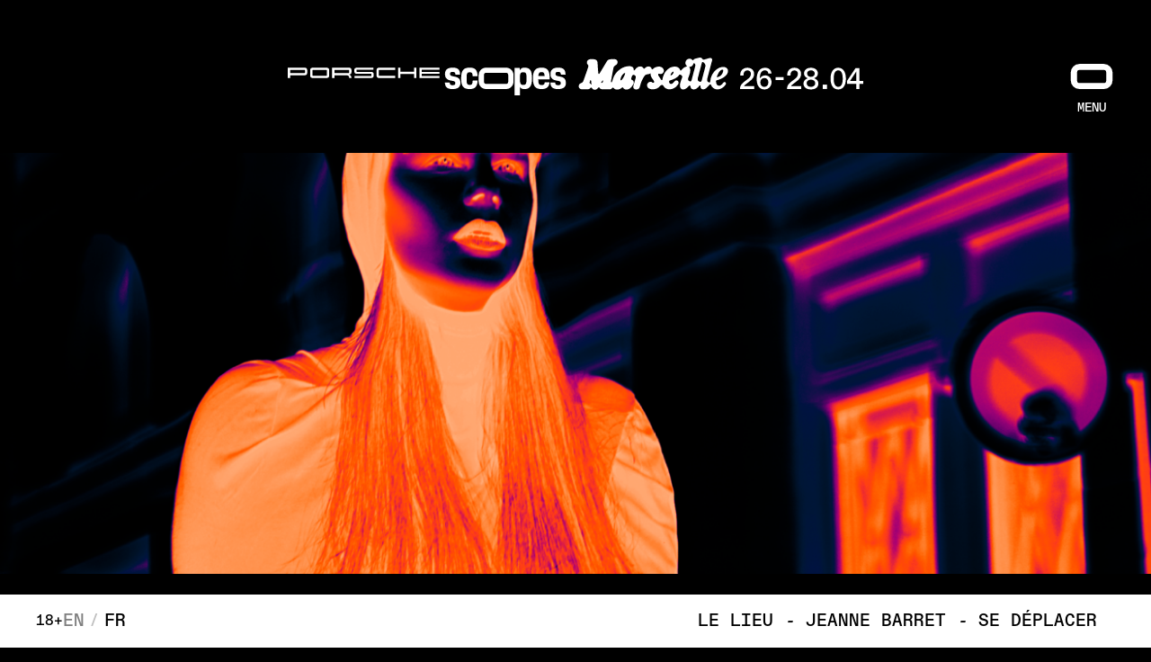

--- FILE ---
content_type: text/html; charset=UTF-8
request_url: https://www.porschescopes.com/fr/marseille/artist/kittin
body_size: 15893
content:
<!DOCTYPE html>
<html lang="fr" dir="ltr" prefix="og: https://ogp.me/ns#">
	<head>
		<meta charset="utf-8" />
<script>var _paq = _paq || [];(function(){var u=(("https:" == document.location.protocol) ? "https://m.7287192383766.hostingkunde.de/" : "http://m.7287192383766.hostingkunde.de/");_paq.push(["setSiteId", "1"]);_paq.push(["setTrackerUrl", u+"matomo.php"]);_paq.push(["setDoNotTrack", 1]);_paq.push(["disableCookies"]);if (!window.matomo_search_results_active) {_paq.push(["trackPageView"]);}_paq.push(["setIgnoreClasses", ["no-tracking","colorbox"]]);_paq.push(["enableLinkTracking"]);var d=document,g=d.createElement("script"),s=d.getElementsByTagName("script")[0];g.type="text/javascript";g.defer=true;g.async=true;g.src=u+"matomo.js";s.parentNode.insertBefore(g,s);})();</script>
<meta name="description" content="Avec un style froid et sombre autant qu’il est percussif et entraînant, Kittin s’impose comme une égérie de la scène underground berlinoise et internationale. Originaire de Grenoble, la DJ et productrice se fait connaître dès la fin des années 90. Elle compte parmi les pionnier·es de l&#039;électroclash – une techno aux accents new wave, et incarne une figure d’émancipation face aux boys’ clubs de la techno, continuant de se produire partout dans le monde. Ses derniers projets explorent des sonorités plus ambient, évoluant vers une électronique cosmique." />
<meta name="keywords" content="design, art, music, tech" />
<meta name="icbm" content="59.2961308,17.9376569" />
<meta name="geo.region" content="SE" />
<meta name="geo.position" content="59.2961308,17.9376569" />
<meta name="geo.placename" content="Stockholm" />
<link rel="canonical" href="https://www.porschescopes.com/fr/marseille/artist/kittin" />
<link rel="image_src" href="/themes/scopes_23/_source/img/licenseplate_2.jpg" />
<meta name="author" content="Porsche SCOPES" />
<meta name="rights" content="© 2023 Dr. Ing. h.c. F. Porsche AG." />
<meta property="og:site_name" content="Porsche SCOPES" />
<meta property="og:type" content="Festival" />
<meta property="og:url" content="https://www.porschescopes.com/fr/marseille/artist/kittin" />
<meta property="og:title" content="Kittin" />
<meta property="og:description" content="Avec un style froid et sombre autant qu’il est percussif et entraînant, Kittin s’impose comme une égérie de la scène underground berlinoise et internationale. Originaire de Grenoble, la DJ et productrice se fait connaître dès la fin des années 90. Elle compte parmi les pionnier·es de l&#039;électroclash – une techno aux accents new wave, et incarne une figure d’émancipation face aux boys’ clubs de la techno, continuant de se produire partout dans le monde. Ses derniers projets explorent des sonorités plus ambient, évoluant vers une électronique cosmique." />
<meta property="og:image" content="https://www.porschescopes.com/themes/scopes_23/_source/img/licenseplate_2.jpg" />
<meta property="og:image:secure_url" content="https://www.porschescopes.com/themes/scopes_23/_source/img/licenseplate_2.jpg" />
<meta property="og:image:type" content="image/jpeg" />
<meta property="og:image:width" content="1500" />
<meta property="og:image:height" content="1051" />
<meta name="twitter:card" content="summary_large_image" />
<meta name="twitter:title" content="Porsche SCOPES" />
<meta name="twitter:description" content="SCOPES Stockholm is a three-day-long festival celebrating local pioneers within art, design, music, tech and social. After Berlin, Warsaw, Tokyo, Amsterdam, Singapore and Tel Aviv, the festival lands for the first time in Stockholm on the weekend of May 26-28th 2023. Porsche SCOPES, a global platform to support creative souls worldwide, was launched in Berlin in 2018 to create space for ground-breaking local creators and meaningful content." />
<meta name="twitter:image" content="https://www.porschescopes.com/themes/scopes_23/_source/img/licenseplate_2.jpg" />
<meta name="Generator" content="Drupal 10 (https://www.drupal.org); Commerce 2" />
<meta name="MobileOptimized" content="width" />
<meta name="HandheldFriendly" content="true" />
<meta name="viewport" content="width=device-width, initial-scale=1.0" />
<link rel="alternate" hreflang="en" href="https://www.porschescopes.com/marseille/artist/kittin" />
<link rel="alternate" hreflang="fr" href="https://www.porschescopes.com/fr/marseille/artist/kittin" />

			<title>Kittin | Porsche SCOPES</title>
			<base href="https://www.porschescopes.com/fr"/>


			<link rel="apple-touch-icon" sizes="180x180" href="themes/scopes_marseille/assets/icons/apple-touch-icon.png"/>
			<link rel="icon" type="image/png" sizes="32x32" href="themes/scopes_marseille/assets/icons/favicon-32x32.png"/>
			<link rel="icon" type="image/png" sizes="16x16" href="themes/scopes_marseille/assets/icons/favicon-16x16.png"/>
			<link rel="mask-icon" href="themes/scopes_marseille/assets/icons/safari-pinned-tab.svg" color="#FFFFFF"/>
			<link rel="shortcut icon" href="themes/scopes_marseille/assets/icons/favicon.ico"/>
			<meta name="msapplication-TileColor" content="#FFFFFF"/>
			<meta name="msapplication-config" content="themes/scopes_marseille/assets/icons/browserconfig.xml"/>
			<meta name="theme-color" content="#FFFFFF"/>

			<link rel="stylesheet" media="all" href="/core/themes/stable9/css/system/components/align.module.css?sz7cc4" />
<link rel="stylesheet" media="all" href="/core/themes/stable9/css/system/components/fieldgroup.module.css?sz7cc4" />
<link rel="stylesheet" media="all" href="/core/themes/stable9/css/system/components/container-inline.module.css?sz7cc4" />
<link rel="stylesheet" media="all" href="/core/themes/stable9/css/system/components/clearfix.module.css?sz7cc4" />
<link rel="stylesheet" media="all" href="/core/themes/stable9/css/system/components/details.module.css?sz7cc4" />
<link rel="stylesheet" media="all" href="/core/themes/stable9/css/system/components/hidden.module.css?sz7cc4" />
<link rel="stylesheet" media="all" href="/core/themes/stable9/css/system/components/item-list.module.css?sz7cc4" />
<link rel="stylesheet" media="all" href="/core/themes/stable9/css/system/components/js.module.css?sz7cc4" />
<link rel="stylesheet" media="all" href="/core/themes/stable9/css/system/components/nowrap.module.css?sz7cc4" />
<link rel="stylesheet" media="all" href="/core/themes/stable9/css/system/components/position-container.module.css?sz7cc4" />
<link rel="stylesheet" media="all" href="/core/themes/stable9/css/system/components/reset-appearance.module.css?sz7cc4" />
<link rel="stylesheet" media="all" href="/core/themes/stable9/css/system/components/resize.module.css?sz7cc4" />
<link rel="stylesheet" media="all" href="/core/themes/stable9/css/system/components/system-status-counter.css?sz7cc4" />
<link rel="stylesheet" media="all" href="/core/themes/stable9/css/system/components/system-status-report-counters.css?sz7cc4" />
<link rel="stylesheet" media="all" href="/core/themes/stable9/css/system/components/system-status-report-general-info.css?sz7cc4" />
<link rel="stylesheet" media="all" href="/core/themes/stable9/css/system/components/tablesort.module.css?sz7cc4" />
<link rel="stylesheet" media="all" href="/modules/contrib/entity_pager/css/entity-pager.css?sz7cc4" />
<link rel="stylesheet" media="all" href="/core/themes/stable9/css/views/views.module.css?sz7cc4" />
<link rel="stylesheet" media="all" href="/core/themes/stable9/css/core/assets/vendor/normalize-css/normalize.css?sz7cc4" />
<link rel="stylesheet" media="all" href="/themes/scopes_marseille/assets/styles/style.css?sz7cc4" />

				<script src="/themes/scopes_marseille/assets/meta_pixel.js?sz7cc4" data-usercentrics="Facebook Pixel" type="text/plain"></script>
</head>
				<body class="exclude-node-title node-195 path-node page-node-type-artist marseille-microsite" data-nid="195" data-nid="">
					<a href="#top" class="top-link">
						Scroll to top
					</a>
					<a href="#main-content" class="visually-hidden focusable skip-link">
						Aller au contenu principal
					</a>
					
					  <div class="dialog-off-canvas-main-canvas" data-off-canvas-main-canvas>
    

<div class="layout-container">

		<div class="region region-header-navigation">

		<div class="wrapper">

			<div id="block-scopes-marseille-scopesnavtoggle" class="block block-block-content block-block-contenta33b5879-683e-4aad-9b71-0213e945a4b4">
	
		
			
            <div class="clearfix text-formatted field field--name-body field--type-text-with-summary field--label-hidden field__item"><a class="nav-toggle" data-router-disabled href="" aria-expanded="false"><span><svg id="Layer_1" data-name="Layer 1" xmlns="http://www.w3.org/2000/svg" viewBox="0 0 95.58 57.53" width="100%" preserveAspectRatio="xMidYMid meet">
  <path d="M75.76.19H19.82A19.886,19.886,0,0,0,0,20.1V37.62A19.886,19.886,0,0,0,19.82,57.53H75.76A19.886,19.886,0,0,0,95.58,37.62V20.1A19.886,19.886,0,0,0,75.76.19Zm5.26,38a5.442,5.442,0,0,1-5.26,5.62H19.82a5.448,5.448,0,0,1-5.26-5.62V19.54a5.442,5.442,0,0,1,5.26-5.62H75.76a5.455,5.455,0,0,1,5.26,5.62Z" fill="#1d1d1b"></path>
</svg></span></a></div>
      
	</div>

		</div>
	</div>


	<header class="header" role="banner">

		<div class="top-header">

			<div class="container">

					<div class="region region-header-branding">

		<div class="wrapper">

			<div id="block-marseillescopeslogo" class="block block-block-content block-block-content115edc63-5362-4cd2-83a0-cf8ef868b730">
	
		
			
            <div class="clearfix text-formatted field field--name-body field--type-text-with-summary field--label-hidden field__item"><a href="/marseille" id="logo"><svg id="uuid-fbf72d28-102a-45dd-8ec5-18d700129f2b" data-name="Layer 1" xmlns="http://www.w3.org/2000/svg" viewBox="0 0 931.0959 59.8736">
  <g>
    <g>
      <g>
        <path d="M294.3153,23.3257c3.5318,0,4.5125,1.3072,4.84,6.4087h7.9782c-.3927-9.2864-3.1392-13.7989-12.7522-13.7989-10.2029,0-13.9301,4.3822-13.9301,17.0032,0,12.4256,3.3346,17.0042,13.9301,17.0042,8.6975,0,12.3595-4.0547,12.7522-13.4723h-7.9782c-.2615,5.2978-1.2421,6.8673-4.84,6.8673-4.1199,0-5.0354-1.3081-5.0354-10.0717,0-8.6333.9155-9.9405,5.0354-9.9405Z" />
        <path d="M271.0339,30.3889l-4.0547-.7853c-3.597-.7192-4.4474-1.5696-4.4474-3.6621,0-2.42.9816-3.1392,4.3171-3.1392,3.2043,0,4.185.8495,4.3813,4.3162h7.5205c0-7.782-3.2043-11.1836-12.0981-11.1836-7.9131,0-12.3606,3.2704-12.3606,10.1378,0,6.2775,3.5319,9.1553,8.5021,10.1368l4.0547.7844c3.3346.6541,4.185,1.177,4.185,3.4657s-.7853,3.3356-4.3813,3.3356c-3.3356,0-4.5786-.9155-4.774-4.3813h-7.7177c.3275,5.9509,2.0274,10.5285,12.2303,10.5285,9.8754,0,12.8834-3.9887,12.8834-9.7442,0-5.5582-2.5512-8.6974-8.2406-9.8093Z" />
        <path d="M383.0033,15.9352c-3.4658,0-6.3436,1.1119-7.8471,4.7088v-4.185h-8.2406v43.4146h8.6323v-13.5279c1.5045,2.8778,4.1208,3.597,7.194,3.597,8.437,0,12.4256-4.1199,12.4256-17.0042,0-13.0787-3.5309-17.0032-12.1642-17.0032ZM380.9759,43.3377c-3.9887,0-5.428-1.3733-5.428-10.3992,0-8.436,1.4394-9.6129,5.428-9.6129,4.1859,0,5.3629,1.3081,5.3629,9.6129,0,8.8296-1.177,10.3992-5.3629,10.3992Z" />
        <path d="M441.7314,30.3889l-4.0547-.7853c-3.5969-.7192-4.4474-1.5696-4.4474-3.6621,0-2.42.9816-3.1392,4.3171-3.1392,3.2043,0,4.185.8495,4.3813,4.3162h7.5205c0-7.782-3.2043-11.1836-12.0981-11.1836-7.9141,0-12.3605,3.2704-12.3605,10.1378,0,6.2775,3.5309,9.1553,8.5012,10.1368l4.0557.7844c3.3346.6541,4.185,1.177,4.185,3.4657s-.7853,3.3356-4.3813,3.3356c-3.3355,0-4.5786-.9155-4.7739-4.3813h-7.7178c.3266,5.9509,2.0274,10.5285,12.2303,10.5285,9.8745,0,12.8834-3.9887,12.8834-9.7442,0-5.5582-2.5512-8.6974-8.2406-9.8093Z" />
        <path d="M410.5361,15.9352c-10.0707,0-13.864,4.84-13.864,17.1345,0,12.3605,3.6621,16.873,14.1915,16.873,8.5012,0,12.0981-4.1199,12.6219-10.6597h-7.7168c-.3275,3.3346-1.7008,4.2511-4.9703,4.2511-4.0557,0-5.3629-1.1779-5.4941-8.8296h18.4426v-1.6998c0-11.5753-2.7475-17.0693-13.2109-17.0693ZM405.4356,29.081c.4577-5.1666,2.0925-6.017,5.2317-6.017,3.2704,0,4.5776,1.1119,4.9051,6.017h-10.1368Z" />
        <path d="M353.5075,16.0404h-32.9655c-6.4412,0-11.6815,5.2643-11.6815,11.7352v10.3265c0,6.4709,5.2403,11.7351,11.6815,11.7351h32.9655c6.4412,0,11.6815-5.2643,11.6815-11.7351v-10.3265c0-6.4709-5.2403-11.7352-11.6815-11.7352ZM356.6065,38.4343c0,1.8301-1.3877,3.3145-3.099,3.3145h-32.9655c-1.7123,0-3.0999-1.4844-3.0999-3.3145v-10.991c0-1.8301,1.3876-3.3135,3.0999-3.3135h32.9655c1.7113,0,3.099,1.4834,3.099,3.3135v10.991Z" />
      </g>
      <path d="M27.3695,28.1055c2.6225,0,4.0346-1.4121,4.0346-4.0346v-3.98c0-2.6225-1.4121-4.0346-4.0346-4.0346H0v16.3563h3.7074v-4.3072h23.6621ZM27.6967,20.309v3.5439c0,.4253-.229.6543-.6543.6543H3.7074v-4.8524h23.335c.4253,0,.6543.229.6543.6543ZM40.1274,32.4127c-2.6225,0-4.0346-1.4121-4.0346-4.0346v-8.2872c0-2.6225,1.4121-4.0346,4.0346-4.0346h22.7352c2.6225,0,4.0346,1.4121,4.0346,4.0346v8.2872c0,2.6225-1.4121,4.0346-4.0346,4.0346h-22.7352ZM62.5356,28.8143c.4253,0,.6543-.229.6543-.6543v-7.851c0-.4253-.229-.6543-.6543-.6543h-22.081c-.4253,0-.6543.229-.6543.6543v7.851c0,.4253.229.6543.6543.6543h22.081ZM99.3372,26.8515c2.1724.9136,3.6994,3.0586,3.7074,5.5611h-3.7074c0-2.9441-1.363-4.3072-4.3072-4.3072h-19.6821v4.3072h-3.7074v-16.3563h27.3695c2.6225,0,4.0346,1.4121,4.0346,4.0346v2.7337c0,2.5112-1.2949,3.9124-3.7074,4.0269ZM98.683,24.5071c.4253,0,.6543-.229.6543-.6543v-3.5439c0-.4253-.229-.6543-.6543-.6543h-23.335v4.8524h23.335ZM107.5154,20.0909c0-2.6225,1.4121-4.0346,4.0346-4.0346h26.8243v3.0532h-26.4972c-.4253,0-.6543.229-.6543.6543v2.2899c0,.4253.229.6543.6543.6543h23.0079c2.6225,0,4.0346,1.4121,4.0346,4.0346v1.6356c0,2.6225-1.4121,4.0346-4.0346,4.0346h-26.8243v-3.0532h26.4972c.4253,0,.6543-.229.6543-.6543v-2.2899c0-.4253-.229-.6543-.6543-.6543h-23.0079c-2.6225,0-4.0346-1.4121-4.0346-4.0346v-1.6356ZM143.5537,20.0909c0-2.6225,1.4121-4.0346,4.0346-4.0346h26.1701v3.5984h-25.8429c-.4253,0-.6543.229-.6543.6543v7.851c0,.4253.229.6543.6543.6543h25.8429v3.5984h-26.1701c-2.6225,0-4.0346-1.4121-4.0346-4.0346v-8.2872ZM208.1066,16.0564v16.3563h-3.7074v-6.379h-22.19v6.379h-3.7074v-16.3563h3.7074v6.379h22.19v-6.379h3.7074ZM216.6118,19.1096v3.5984h28.7326v3.0532h-28.7326v3.5984h28.7326v3.0532h-32.44v-16.3563h32.44v3.0532h-28.7326Z" />
    </g>
    <g>
      <path d="M740.0793,37.2099l3.333-2.4414c3.1934-2.3477,6.1035-4.9766,6.1035-8.6855,0-3.4277-2.1123-5.7754-5.7275-5.7754-3.9912,0-6.3389,2.7705-6.3389,7.6533v.4697h-5.3047v-.7041c0-7.1367,4.6953-11.5977,11.6436-11.5977,6.5732,0,10.8467,4.0381,10.8467,9.9541,0,5.4932-3.6631,8.9678-9.1094,12.958l-2.2539,1.6436c-2.582,1.9248-4.46,3.3809-4.8828,4.4609h16.5273v4.6475h-23.1475c.0947-5.8691,3.2393-8.874,8.3105-12.583Z" />
      <path d="M758.8088,34.0644c0-10.1885,4.2256-17.9355,13.5215-17.9355,6.2451,0,10.1426,3.7559,10.377,9.1553h-5.0713c-.2344-3.0986-2.2529-5.0234-5.4463-5.0234-5.2109,0-7.8877,4.1787-8.2168,11.0811-.0469.5625-.0469,1.2207-.1406,1.8311,1.4551-2.5361,4.6016-4.9307,8.6855-4.9307,6.0098,0,10.2832,4.4609,10.2832,10.7988,0,6.667-4.9297,11.5039-11.5039,11.5039-8.8262,0-12.4883-7.2783-12.4883-16.4805ZM771.2034,46.4599c3.8506,0,6.5273-2.8174,6.5273-7.1836,0-3.9443-2.4883-6.8555-6.3389-6.8555-3.9912,0-6.7139,2.8174-6.7139,6.7617,0,4.7412,2.7227,7.2773,6.5254,7.2773Z" />
      <path d="M789.3694,31.0127h13.0059v4.6484h-13.0059v-4.6484Z" />
      <path d="M816.1282,37.2099l3.333-2.4414c3.1934-2.3477,6.1035-4.9766,6.1035-8.6855,0-3.4277-2.1123-5.7754-5.7275-5.7754-3.9912,0-6.3389,2.7705-6.3389,7.6533v.4697h-5.3047v-.7041c0-7.1367,4.6953-11.5977,11.6436-11.5977,6.5732,0,10.8467,4.0381,10.8467,9.9541,0,5.4932-3.6631,8.9678-9.1094,12.958l-2.2539,1.6436c-2.582,1.9248-4.46,3.3809-4.8828,4.4609h16.5273v4.6475h-23.1475c.0947-5.8691,3.2393-8.874,8.3105-12.583Z" />
      <path d="M834.5286,41.2011c0-3.8496,2.6289-7.0898,6.9482-8.4512-3.6152-1.2676-6.1035-3.8027-6.1035-7.4658,0-5.3516,4.3672-9.1553,11.2217-9.1553,6.7607,0,11.2217,3.8506,11.2217,9.0146,0,3.6621-2.3945,6.4326-6.1035,7.6064,4.2715,1.3145,6.9482,4.46,6.9482,8.2637,0,5.7275-4.5537,9.5312-12.0664,9.5312-7.7002,0-12.0664-3.8037-12.0664-9.3438ZM846.595,46.4599c4.1318,0,6.9951-2.3008,6.9951-5.7754,0-3.2861-2.9102-5.7275-6.9951-5.7275-4.0381,0-6.9482,2.3945-6.9482,5.6807,0,3.4746,2.8164,5.8223,6.9482,5.8223ZM846.595,30.5898c3.6621,0,6.1982-2.1123,6.1982-5.1641,0-3.0986-2.4424-5.2119-6.1982-5.2119s-6.1982,2.1133-6.1982,5.0703c0,3.1465,2.4893,5.3057,6.1982,5.3057Z" />
      <path d="M865.7004,42.8916h6.9014v6.9014h-6.9014v-6.9014Z" />
      <path d="M878.3264,33.3134c0-10.752,4.7891-17.1846,12.4424-17.1846,7.6064,0,12.3955,6.3389,12.3955,17.3252,0,10.7988-4.6016,17.0908-12.3955,17.0908-7.9346,0-12.4424-6.3857-12.4424-17.2314ZM890.8157,46.3662c4.46,0,7.2305-4.085,7.2305-12.8652,0-9.0615-2.7236-13.1934-7.2305-13.1934-4.6943,0-7.3711,4.1787-7.3711,13.2402,0,8.7334,2.8643,12.8184,7.3711,12.8184Z" />
      <path d="M920.1096,41.5771h-15.166v-4.5078l13.6631-20.1416h6.5264v20.2822h5.9629v4.3672h-5.9629v8.2158h-5.0234v-8.2158ZM920.1096,37.2099v-15.5879c-.4229.7988-.8926,1.5029-1.3613,2.2539l-7.748,11.5498c-.4219.5635-.9385,1.3154-1.2676,1.7842h10.377Z" />
    </g>
  </g>
  <path d="M711.2421,17.6394c-1.3384-1.8108-3.6963-2.8084-6.6398-2.8084-8.5854,0-17.2477,7.8728-19.911,17.1949-.444,1.5119-.7111,3.0017-.8177,4.4427-.3926,3.0777-1.2257,3.5247-2.725,2.7523-2.6792-1.3802-2.9765-2.5898-2.1895-6.1616-.0075-.002-.0143-.0014-.0217-.0034,2.0957-7.8343,4.5904-17.1429,7.5959-28.3179.3742-1.3011.1661-2.4465-.5858-3.2242-.8126-.8398-2.1348-1.1074-3.6544-.7238-1.7673.5047-7.9226,2.2211-7.989,2.2442-2.3475.7004-2.4338.3293-3.6035-1.2388-.0314-.042-.3571-.4524-.5285-.6296-1.0411-1.0765-2.6768-1.4327-4.544-.963-1.7645.5042-2.7644.6197-4.4164,1.0737-.9122.2507-1.7884.4921-2.601.7181-1.1039.3027-1.9643,1.0669-2.4188,2.0452-.6278.8689-1.0409.2457-1.3786-.1244,0,0,.0012.0075.002.0122-1.2069-1.3047-2.9366-2.1161-4.8434-2.1161-3.5722,0-6.5,2.8518-6.5369,6.5082-.0202,2.0009.8762,3.5967,2.0804,4.7884.3121.3089.3443.4311.3443.5982,0,.5846-1.109.6892-1.3244.7351-2.0414.4299-4.6425,1.822-7.3477,5.2217-1.824,1.9978-2.092.3358-2.5361-.5988-1.1987-2.9102-4.2553-4.7872-8.4083-4.7872-8.6382,0-16.3105,6.678-19.1382,16.6096-.3749,1.2702-.636,2.4921-.8037,3.6663-.3761,2.3652-2.1224.9568-3.1721-.8821-.0026-.0046-.0053-.0094-.0078-.014-.0689-.1212-.135-.2441-.1972-.3679l-.001.013c-.4417-.7794-.96-1.5761-1.5595-2.401-1.5921-1.9465-2.0744-2.9978-2.0744-3.7935,0-1.165.9375-1.9183,2.2164-1.3499,2.3303,1.0086,5.2002-.0428,6.4216-2.5009,2.0885-4.22-1.563-8.9795-7.5869-8.9795-3.27,0-6.9379,1.4413-9.4127,3.7119-.2709.2485-.849.7845-1.4354.7845-.1956,0-.3524-.1286-.4263-.4116-.1818-.7666-.504-1.4941-.9768-2.1262-1.0552-1.4107-2.6565-2.1878-4.5097-2.1878-1.9153,0-3.7717.9381-6.2107,3.1408-.4038.3733-.7277.5344-.9786.4996-.2565-.0376-.5582-.4004-.8079-.7664-.1964-.2879-1.7405-2.874-5.1594-2.874-3.2128,0-5.8413,1.562-8.6317,5.2496-.1647.2176-.8411,1.2095-1.4313,1.2095-.6458,0-.6608-1.219-.6608-1.75,0-.8373-.1619-1.6248-.5499-2.3285-.6366-1.1563-1.7607-1.9717-3.2624-2.3615-5.0546-1.2376-11.5113.1914-17.2708,3.8302-6.0305,3.8097-10.4332,9.3904-12.4775,15.7696-.1062.2285-.2236.6154-.3537,1.1924-.0098.0435-.0202.0788-.03.1215-.0538.2077-.1062.415-.154.6215-1.1097,4.2773-2.4991,4.3018-2.5687,2.4479.0202-.7041.1277-1.5763.3368-2.6934l1.1124-5.9169c.9902-5.2768,1.8454-9.8344,2.3817-12.476.3979-2.2405,1.1027-3.5721,4.0282-5.0785.0208-.011.0415-.0218.0617-.0341,2.1002-1.2443,3.1268-3.5789,2.5541-5.8083-.5363-2.0888-2.346-3.4343-4.7473-3.5114-2.6291-.0335-4.7802.0433-6.3742.113-2.7999.1425-4.7634,1.2-6.0015,3.2288-.9711,1.5807-1.933,3.1499-2.8933,4.7173-2.5522,4.1654-8.506,13.7789-8.6855,14.0658-.6186.9134-1.1021,1.3152-1.475,1.307-.5617-.0123-.8722-.9552-1.0143-2.4805l-.0134-.1657c-.4291-5.2601-.834-10.2288-1.0935-15.4063-.1649-3.1886-2.3939-5.1083-6.1377-5.2674-.5219-.0128-1.0126-.0261-1.4959-.0394-1.165-.0323-2.2889-.0628-3.7307-.0726-2.4843.0351-4.5904,1.3045-5.4957,3.3119-.3141.6959-.4518,1.4254-.4196,2.1477.0479,1.0746.4049,2.2939,1.4645,3.2358.9493.8439,1.6055,1.377.2802,5.1966-1.2566,3.5945-2.9774,8.5177-4.8291,13.6358-.6408,1.7831-1.3091,3.6078-2,5.4555-1.2139,3.4612-1.7693,4.072-4.5737,5.027-.0185.0064-.0364.0133-.0543.0202-2.8263,1.1187-3.7519,3.6683-3.4146,5.6987.3841,2.3166,2.2346,3.8898,4.738,4.0098,3.1078.0876,5.6424.0543,8.5771.0161l1.2497-.0161c1.9017-.072,3.2477-.7297,4.3524-2.028.2249-.2662.5869-.7037,1.2341-.7037.4228,0,.8273.2783,1.188.7936.0271.0389,1.5606,2.7161,4.5495,2.7161,1.7843,0,3.3292-.7241,4.77-2.3803,1.0084-1.1592,1.5249-1.5393,1.9244-1.5393.2982,0,.5939.1138.8476.5334.9786,1.6189,2.3027,2.472,4.4134,2.5524,3.3482.0789,6.452.0507,9.7379.0213l2.5046-.0213c1.3868-.0413,2.8156-.3239,3.6299-1.4732.4539-.6406.7633-1.1661,1.3498-1.1661.5496,0,1.103.3995,2.1291,1.3774,1.2482,1.1896,3.0278,1.8195,4.8557,1.8195,2.8281,0,5.527-1.0818,8.0171-3.2121.2498-.2111.6217-.4527.9637-.3995.2907.0449.5053.298.6344.5028.3759.5968.7237.9626,1.0132,1.2676.804.8494,2.5011,1.8413,4.6378,1.8413,4.1515,0,7.6873-2.7266,11.1284-8.5823.9435-1.6194.7878-2.9964.4908-3.8671-.4983-1.4602-1.6545-2.3778-2.5715-2.7498-1.3154-.5328-1.6909-1.3996-1.256-2.8988.1276-.4403.2908-1.0155.4863-1.7074.3915-1.406,1.3815-4.5502,4.292-3.2244,2.1145.9765,2.8552,2.3207,2.3301,4.2104-.545,1.9508-1.9004,6.6478-3.7,12.745l-.0014.0043c-.4985,1.7734-.2406,3.358.726,4.4607.8122.9275,2.0491,1.4136,3.5485,1.4136,4.2696,0,5.3602-1.8628,6.2288-4.7517.3005-1.019.5475-1.8784.7604-2.6193.578-2.0132.8966-3.1217,1.3497-4.1592.5695-1.3866.9914-2.3425,1.5562-3.5269,1.4193-2.9365,2.6448-4.9596,3.9832-6.5719,1.3107-1.7109,2.6696-2.334,5.3861-2.4695,1.2432-.063,2.4472-.5243,3.4696-1.2585.0511-.0367.125-.1121.2978-.1121.3724,0,.4381,1.2919.4381,1.2919.1058,2.1984,1.0041,4.495,2.8056,6.9881,2.1601,2.6718,2.9697,4.1066,2.9697,5.087,0,1.2362-1.2649,2.2733-3.0976.8807-1.0512-.8097-2.3725-1.0373-3.6936-.8665-2.8853.3977-4.8165,2.9549-4.6886,5.7399.1841,4.0779,4.3472,6.1383,9.2634,6.1383,4.8485,0,9.3034-2.0281,11.825-5.2805.9631-.9935,3.3896-3.0014,5.3167-.448.1864.3392,2.7583,5.7285,9.9835,5.7285,4.9585,0,10.2725-2.5291,13.8243-7.829,3.0413-4.5321-2.5861-8.8236-5.7541-4.8447-2.6998,3.3674-3.9212,4.0492-5.5264,4.0492-1.9465,0-3.0835-1.3213-3.2548-3.069-.1268-1.3217.3274-2.2164,1.99-2.657,5.3178-1.3976,11.3739-3.9965,14.3492-8.3678.6611-.8937,1.8891-.7593,3.4464.3239,1.0425.7251,1.5203,1.4014,1.5203,2.4665,0,.4422-.155.9417-.37,1.5419-.7401,2.0602-1.3457,3.6417-2.2023,6.0565-2.1463,6.1557-1.6141,12.5227,4.0892,12.5227,2.1232,0,5.2562-1.0134,8.5657-4.9981l-.0043.027c2.1526-2.7372,2.9569-.7254,3.1887.163.1246,1.0792.4506,2.0829,1.0911,2.9143.6557.851,1.9288,1.866,4.2675,1.866,2.8914,0,6.2315-2.1605,8.9916-5.67.0019.0025.0064.0087.0064.0087,1.959-2.5316,1.8686.8739,1.8686.8739l.0243-.0527c-.009,1.2537.2079,2.4142.8497,3.2473.7753,1.0063,1.9726,1.5168,3.5582,1.5168,4.1709,0,8.3881-5.4775,8.6235-5.7807,1.457-1.7141,2.3385-2.2245,2.9523-2.2251.4556-.0004.7318.3908.8802.6992.0342.0915,1.0001,2.1484,1.584,2.9285,2.0966,2.8009,5.3964,4.4073,9.0535,4.4073,4.9209,0,9.5798-2.6695,13.1225-7.5205,1.0421-1.4798.6046-2.9851-.366-3.7078-.8549-.6358-2.2355-.7327-3.249.5562-3.1603,3.9613-5.094,4.7728-7.0254,4.7728-2.9564,0-4.7329-2.4803-4.8069-6.3548-.03-1.4846.3341-2.0689,1.4467-2.3175,5.4674-1.2674,15.4429-5.4904,17.4844-12.1296.7331-2.3879.4828-4.5134-.7239-6.1449ZM490.4942,42.2981c-.2399-.3812-.6553-.9085-1.1157-1.1594-1.3558-.7388-1.3754-.7018-.5911-3.1763.1683-.495.3327-.9597.4583-1.3349s.2695-.8986.7444-.8986c.4317,0,.8092.607,1.0105,2.4953,0,.0007.0003.0007.0004.0012.0562.7307.1853,2.2601.198,2.3798.295,2.7845-.2696,2.2722-.7046,1.6927ZM508.228,40.0751c-.0813.0277-.3809.1639-.5815.1639-.4226.0479-.625-.3945-.2969-.9138s1.1378-1.8014,1.6493-2.609c.1597-.2386.4239-.3477.67-.3477.3883,0,.6431.2026.5715.6252-.0186.0958-.0447.2627-.0645.366-.3057,1.6914-.6441,2.1918-1.9478,2.7154ZM545.4592,26.7025c-.3304,1.0565-.7134,1.8605-1.2636,2.8926-2.6943,5.0519-4.1637,6.4051-5.2261,6.4051l-.0046-.0007c-.5308,0-.941-.9985-.182-3.4321,1.6896-5.3804,5.1867-8.0806,6.6694-8.0806.5068,0,.5513.4653.0069,2.2156ZM624.0126,24.1239c-.5961,1.9327-1.8187,3.2396-3.6936,3.9924-.6818.2698-1.2367-.071-.8812-.8807,1.2789-2.9696,3.0694-4.8881,4.2052-4.8881.4693,0,.8249.3268.3696,1.7764ZM674.1777,9.0413c1.1127,1.0604,2.0828,3.0544,1.4683,5.4631-1.9612,7.4856-5.5373,20.7917-5.7703,21.5118-.905,2.7974-2.4014,2.5994-2.9377,2.4096-.2099-.0742-2.1358-.7132-3.0699-1.9639-.4641-.6215-.6619-1.6474-.2514-4.0176.1006-.5049.2005-.8863.2361-1.0197,1.8073-6.7594,3.6383-13.5756,6.2009-23.1065.2253-.7843.6922-1.3114,1.2389-1.3114,1.1366,0,2.8335,1.9856,2.8849,2.0347ZM648.1216,32.2069c.4103-1.1437,1.2008-3.2895,2.1183-5.8449,1.5039-4.306,1.6117-8.5468-.4009-10.6765-.2254-.2327-.3273-.4222-.3273-.5438,0-.175.1939-.26.5351-.26,3.0457,0,5.7671-2.2946,6.3625-5.2848.1153-.4559.4391-.5333.7415-.5323,1.6187,0,2.6978,2.2463,2.3304,3.7698-.0115.1093-.1293.5606-.1571.6678-2.3165,8.9025-3.7832,14.3646-5.8821,22.0882-.6552,2.0433-1.5582,2.8527-3.7995,1.6281-2.3306-1.2734-2.2682-2.9365-1.5207-5.0116ZM704.2301,22.8197c-1.293,4.091-3.8923,6.8921-8.6178,8.1808-.4421.1206-1.0448.1407-1.1854-.2008-.121-.2938.0069-.7455.0993-1.008,2.4889-7.1295,6.3301-10.6768,8.71-10.6768.5521,0,.9284.1469,1.15.4492.3977.5427.3439,1.6687-.1561,3.2556Z" />
</svg>

</a>

<a href="/marseille" id="logo-mobile"><svg id="Calque_1" xmlns="http://www.w3.org/2000/svg" viewBox="0 0 623.62 170.08"><defs><style>.cls-1{fill:#fff;stroke-width:0px;}</style></defs><path class="cls-1" d="M571.54,50.7c-.99-1.34-2.73-2.08-4.91-2.08-6.35,0-12.75,5.82-14.72,12.71-.33,1.12-.53,2.22-.6,3.28-.29,2.28-.91,2.61-2.01,2.03-1.98-1.02-2.2-1.91-1.62-4.56,0,0-.01,0-.02,0,1.55-5.79,3.39-12.67,5.62-20.94.28-.96.12-1.81-.43-2.38-.6-.62-1.58-.82-2.7-.54-1.31.37-2.62.73-3.84,1.07-.67.19-1.32.36-1.92.53-.05.01-.09.04-.14.06-1.74.52-1.8.24-2.66-.92-.02-.03-.04-.05-.06-.06-.1-.14-.2-.27-.33-.4-.77-.8-1.98-1.06-3.36-.71-1.3.37-2.04.46-3.26.79-.67.19-1.32.36-1.92.53-.82.22-1.45.79-1.79,1.51-.46.64-.77.18-1.02-.09,0,0,0,0,0,0-.89-.96-2.17-1.56-3.58-1.56-2.64,0-4.83,2.11-4.83,4.81,0,1.46.64,2.76,1.66,3.65.22.3.32.74-.87.87,0,0,.02,0,.02,0-1.51.32-3.43,1.35-5.43,3.86-1.35,1.48-1.55.25-1.87-.44-.89-2.15-3.15-3.54-6.22-3.54-6.39,0-12.06,4.94-14.15,12.28-.28.94-.47,1.84-.59,2.71-.28,1.75-1.57.71-2.35-.65,0,0,0,0,0-.01-.05-.09-.1-.18-.15-.27h0c-.33-.57-.71-1.16-1.15-1.77-1.18-1.44-1.53-2.22-1.53-2.8,0-.86.69-1.42,1.64-1,1.72.75,3.84-.03,4.75-1.85,1.54-3.12-1.16-6.64-5.61-6.64-2.42,0-5.03,1.02-6.96,2.74v-.05s-.9.96-1.38.33c-.13-.57-.37-1.1-.72-1.57-.78-1.04-1.96-1.62-3.33-1.62s-2.79.69-4.59,2.32c-.3.28-.54.4-.72.37-.19-.03-.39-.22-.6-.57-.13-.22-.26-.37-.41-.57l-.05-.07c-.74-.91-2.06-1.49-3.35-1.49-2.52,0-4.55,1.3-6.75,4.38-.57.56-1.22.61-1.23-.38.13-.81,0-1.58-.36-2.24-.47-.85-1.3-1.46-2.41-1.75-3.74-.91-8.51.14-12.77,2.83-4.46,2.82-7.71,6.94-9.22,11.66-.08.17-.17.45-.26.88,0,.03-.01.06-.02.09-.04.15-.08.31-.11.46-.82,3.16-1.85,3.18-1.9,1.81.01-.52.09-1.17.25-1.99l.82-4.37c.73-3.9,1.36-7.27,1.76-9.22.29-1.66.82-2.64,2.98-3.75.02,0,.03-.02.05-.03,1.55-.92,2.31-2.65,1.89-4.29-.4-1.54-1.73-2.54-3.51-2.6-1.94-.02-3.53.03-4.71.08-2.07.11-3.52.89-4.44,2.39-.72,1.17-1.43,2.33-2.14,3.49-1.89,3.08-3.84,6.26-5.86,9.5-.01.02-.03.03-.04.06-.04.07-.08.14-.12.21-.13.21-.26.42-.4.63-1.15,1.69-1.59.98-1.84-.87v-.12c-.33-3.89-.63-7.56-.82-11.39-.12-2.36-1.77-3.78-4.54-3.89-.39,0-.75-.02-1.11-.03-.86-.02-1.69-.05-2.76-.05-1.84.03-3.39.96-4.06,2.45-.58,1.28-.35,2.71.61,3.84.05.05.1.1.16.14.77.54,1.19,1.02.21,3.84-.93,2.66-2.2,6.3-3.57,10.08-.47,1.32-.97,2.67-1.48,4.03-.9,2.56-1.31,3.01-3.38,3.72-.01,0-.03,0-.04.01-2.09.83-2.77,2.71-2.52,4.21.28,1.71,1.65,2.88,3.5,2.96,2.3.06,4.17.04,6.34.01h.92c1.41-.07,2.51-.72,3.24-1.56l.03.04c.98-.62,1.23-.65,1.74.07.02.03.04.04.06.05.46.9,1.26,1.56,2.29,1.83.33.09.67.13,1.01.13,1.32,0,2.62-.64,3.53-1.76v.05c.65-.8,1.56-1.56,1.92-1,.01.02.03.03.05.04.56,1.21,1.78,1.99,3.34,2.05,2.48.06,4.77.04,7.2.02l1.85-.02c1.03-.03,2.08-.24,2.68-1.09s.94-1.56,2.57.16c.04.04.07.05.1.04.95.85,2.14,1.3,3.49,1.3,2.09,0,4.09-.8,5.93-2.37.18-.16.46-.33.71-.3.21.03.37.22.47.37.28.44.54.71.75.94.59.63,1.85,1.36,3.43,1.36,3.07,0,5.68-2.02,8.23-6.34.7-1.2.58-2.22.36-2.86-.37-1.08-1.22-1.76-1.9-2.03-.97-.39-1.25-1.03-.93-2.14.09-.33.21-.75.36-1.26.32-.67,1.02-3.36,3.17-2.38.07.05.14.1.22.15,1.61,1.01,1.89,1.57,1.5,2.96-.4,1.44-1.4,4.91-2.74,9.42h0c-.37,1.31-.18,2.49.54,3.3.6.69,1.51,1.05,2.62,1.05.26,0,.53-.02.81-.06l.29-.04c1.81-.26,2.86-1.28,3.5-3.41.22-.75.4-1.39.56-1.94.43-1.49.66-2.31,1-3.07.42-1.03.73-1.73,1.15-2.61,1.05-2.17,1.96-3.67,2.94-4.86.97-1.26,1.97-1.73,3.98-1.83.97-.05,1.9-.42,2.68-1.01.47-.13.41.95.41.95h.02c.08,1.63.74,3.33,2.07,5.17,1.6,1.98,2.2,3.04,2.2,3.76,0,.91-.94,1.68-2.29.65-.78-.6-1.75-.77-2.73-.64-2.13.29-3.56,2.18-3.47,4.24.14,3.01,3.21,4.54,6.85,4.54s6.88-1.5,8.74-3.9c.71-.73,2.51-2.22,3.93-.33.14.25.28.49.44.73.04.09.09.18.13.28.02.06.07.07.12.06,1.55,2.03,3.91,3.17,6.69,3.17,3.67,0,7.59-1.87,10.22-5.79,2.25-3.35-1.91-6.52-4.25-3.58-2,2.49-2.9,2.99-4.09,2.99-1.44,0-2.28-.98-2.41-2.27-.09-.98.24-1.64,1.47-1.96,3.93-1.03,8.41-2.95,10.61-6.19.64-.46,1.24-.56,2.06-.07.03.02.05.02.08.04,0,0,0,0,0,0,1.52.97,1.81,1.69,1.25,3.24-.55,1.52-.99,2.69-1.63,4.48-1.59,4.55-1.19,9.26,3.02,9.26,1.57,0,3.89-.75,6.33-3.7v.02c1.59-2.02,2.18-.54,2.35.12.09.8.33,1.54.81,2.15.48.63,1.43,1.38,3.15,1.38,2.14,0,4.61-1.6,6.65-4.19,0,0,0,0,0,0,1.45-1.87,1.38.65,1.38.65l.02-.04c0,.93.15,1.78.63,2.4.57.74,1.46,1.12,2.63,1.12,1.71,0,3.79-1.32,5.6-3.35l.02.02c.08-.1.15-.2.22-.29.18-.21.36-.43.53-.65,1.08-1.27,1.73-1.64,2.18-1.64.34,0,.54.29.65.52.03.07.05.13.08.2.01.04.02.07.02.07h0c.28.68.63,1.32,1.07,1.9,1.55,2.07,3.99,3.26,6.69,3.26,3.64,0,7.08-1.97,9.7-5.56.77-1.09.45-2.21-.27-2.74-.63-.47-1.65-.54-2.4.41-2.34,2.93-3.77,3.53-5.19,3.53-2.19,0-3.5-1.83-3.55-4.7-.02-1.1.25-1.53,1.07-1.71,4.04-.94,11.42-4.06,12.93-8.97.54-1.77.36-3.34-.54-4.54ZM408.35,68.93c-.18-.28-.4-.54-.67-.76-.05-.04-.1-.07-.15-.1q-1.02-.52-.44-2.35c.12-.37.25-.74.38-1.11v.09c.29-.68.98-1.38,1.25,1.22,0,0,0,0,0,0,.04.54.08,1.1.13,1.67-.02.02-.02.07,0,.15.28,2.09-.17,1.62-.49,1.19ZM421.46,67.29s-.07.01-.13.04c-.02,0-.03,0-.05.02-.06.02-.12.04-.19.06-.35.04-.39-.34-.27-.68.43-.69.84-1.33,1.22-1.93.26-.38.87-.34.93.13-.01.07-.03.13-.04.21-.22,1.44-.53,1.81-1.46,2.14ZM448.98,57.4c-.24.78-.53,1.38-.93,2.14-1.99,3.73-3.08,4.74-3.86,4.74h0c-.39,0-.7-.74-.13-2.54,1.25-3.98,3.83-5.97,4.93-5.97.37,0,.41.34,0,1.64ZM507.05,55.49c-.44,1.43-1.34,2.4-2.73,2.95-.5.2-.91-.05-.65-.65.95-2.2,2.27-3.61,3.11-3.61.35,0,.61.24.27,1.31ZM543.99,44.23v-.05c.05.05.1.11.15.16.82.78,1.54,2.26,1.09,4.04-1.45,5.53-2.3,8.76-3.21,12.16,0,.02-.02.04-.03.06-.11.42-.21.8-.3,1.15-.06.24-.13.47-.19.71-.2.71-.37,1.28-.54,1.82-.67,2.07-1.78,1.92-2.17,1.78-.16-.05-1.58-.53-2.27-1.45-.34-.46-.49-1.22-.19-2.97.07-.37.15-.66.17-.75,1.34-5,2.69-10.04,4.58-17.08.54-1.89,1.97-.62,2.9.42ZM524.88,61.47c.3-.85.89-2.43,1.57-4.32,1.11-3.18,1.22-6.28-.27-7.86,0,0,0,0,0-.01-.62-.71.13-.62.13-.62h-.02c2.33-.03,4.29-1.7,4.73-3.91.22-.42.48-.45.87-.34.03.01.05.03.08.04.21.08.41.21.6.38.39.5.7,1.16.8,1.94,0,.08-.01.16-.03.24-1.71,6.58-2.96,11.25-4.51,16.96-.02.06-.04.11-.06.17-.64,2.05-1.99,1.51-2.49,1.23-.09-.07-.17-.14-.26-.19-1.67-1.03-1.68-2.17-1.12-3.71ZM566.36,54.53c-.96,3.02-2.88,5.1-6.37,6.05-.33.09-.77.1-.88-.15-.09-.22,0-.55.07-.75,1.84-5.27,4.68-7.89,6.44-7.89.41,0,.69.11.85.33.29.4.25,1.23-.12,2.41Z"/><path class="cls-1" d="M266.71,55.68c2.59,0,3.3.96,3.54,4.69h5.84c-.29-6.8-2.3-10.1-9.34-10.1-7.47,0-10.2,3.21-10.2,12.45s2.44,12.45,10.2,12.45c6.37,0,9.05-2.97,9.34-9.86h-5.84c-.19,3.88-.91,5.03-3.54,5.03-3.02,0-3.69-.96-3.69-7.37s.67-7.28,3.69-7.28Z"/><path class="cls-1" d="M249.66,60.85l-2.97-.57c-2.63-.53-3.26-1.15-3.26-2.68,0-1.77.72-2.3,3.16-2.3s3.06.62,3.21,3.16h5.51c0-5.7-2.35-8.19-8.86-8.19-5.79,0-9.05,2.39-9.05,7.42,0,4.6,2.59,6.7,6.22,7.42l2.97.57c2.44.48,3.06.86,3.06,2.54s-.57,2.44-3.21,2.44c-2.44,0-3.35-.67-3.5-3.21h-5.65c.24,4.36,1.48,7.71,8.95,7.71s9.43-2.92,9.43-7.13-1.87-6.37-6.03-7.18Z"/><path class="cls-1" d="M331.63,50.27c-2.54,0-4.64.81-5.74,3.45v-3.06h-6.03v31.78h6.32v-9.9c1.1,2.11,3.02,2.63,5.27,2.63,6.18,0,9.1-3.02,9.1-12.45s-2.58-12.45-8.91-12.45ZM330.15,70.33c-2.92,0-3.97-1.01-3.97-7.61,0-6.18,1.05-7.04,3.97-7.04,3.06,0,3.93.96,3.93,7.04,0,6.46-.86,7.61-3.93,7.61Z"/><path class="cls-1" d="M374.63,60.85l-2.97-.57c-2.63-.53-3.26-1.15-3.26-2.68,0-1.77.72-2.3,3.16-2.3s3.06.62,3.21,3.16h5.51c0-5.7-2.35-8.19-8.86-8.19-5.79,0-9.05,2.39-9.05,7.42,0,4.6,2.58,6.7,6.22,7.42l2.97.57c2.44.48,3.06.86,3.06,2.54s-.57,2.44-3.21,2.44c-2.44,0-3.35-.67-3.49-3.21h-5.65c.24,4.36,1.48,7.71,8.95,7.71s9.43-2.92,9.43-7.13-1.87-6.37-6.03-7.18Z"/><path class="cls-1" d="M351.79,50.27c-7.37,0-10.15,3.54-10.15,12.54s2.68,12.35,10.39,12.35c6.22,0,8.86-3.02,9.24-7.8h-5.65c-.24,2.44-1.25,3.11-3.64,3.11-2.97,0-3.93-.86-4.02-6.46h13.5v-1.24c0-8.47-2.01-12.5-9.67-12.5ZM348.06,59.9c.34-3.78,1.53-4.41,3.83-4.41s3.35.81,3.59,4.41h-7.42Z"/><path class="cls-1" d="M310.04,50.35h-24.13c-4.72,0-8.55,3.85-8.55,8.59v7.56c0,4.74,3.84,8.59,8.55,8.59h24.13c4.72,0,8.55-3.85,8.55-8.59v-7.56c0-4.74-3.84-8.59-8.55-8.59ZM312.31,66.74c0,1.34-1.02,2.43-2.27,2.43h-24.13c-1.25,0-2.27-1.09-2.27-2.43v-8.05c0-1.34,1.02-2.43,2.27-2.43h24.13c1.25,0,2.27,1.09,2.27,2.43v8.05Z"/><path class="cls-1" d="M71.28,59.18c1.92,0,2.95-1.03,2.95-2.95v-2.91c0-1.92-1.03-2.95-2.95-2.95h-20.04v11.97h2.71v-3.15h17.32ZM71.52,53.47v2.59c0,.31-.17.48-.48.48h-17.08v-3.55h17.08c.31,0,.48.17.48.48ZM80.62,62.34c-1.92,0-2.95-1.03-2.95-2.95v-6.07c0-1.92,1.03-2.95,2.95-2.95h16.64c1.92,0,2.95,1.03,2.95,2.95v6.07c0,1.92-1.03,2.95-2.95,2.95h-16.64ZM97.02,59.7c.31,0,.48-.17.48-.48v-5.75c0-.31-.17-.48-.48-.48h-16.17c-.31,0-.48.17-.48.48v5.75c0,.31.17.48.48.48h16.17ZM123.96,58.26c1.59.67,2.71,2.24,2.71,4.07h-2.71c0-2.16-1-3.15-3.15-3.15h-14.41v3.15h-2.71v-11.97h20.04c1.92,0,2.95,1.03,2.95,2.95v2c0,1.84-.95,2.86-2.71,2.95ZM123.49,56.55c.31,0,.48-.17.48-.48v-2.59c0-.31-.17-.48-.48-.48h-17.08v3.55h17.08ZM129.95,53.31c0-1.92,1.03-2.95,2.95-2.95h19.64v2.24h-19.4c-.31,0-.48.17-.48.48v1.68c0,.31.17.48.48.48h16.84c1.92,0,2.95,1.03,2.95,2.95v1.2c0,1.92-1.03,2.95-2.95,2.95h-19.64v-2.24h19.4c.31,0,.48-.17.48-.48v-1.68c0-.31-.17-.48-.48-.48h-16.84c-1.92,0-2.95-1.03-2.95-2.95v-1.2ZM156.33,53.31c0-1.92,1.03-2.95,2.95-2.95h19.16v2.63h-18.92c-.31,0-.48.17-.48.48v5.75c0,.31.17.48.48.48h18.92v2.63h-19.16c-1.92,0-2.95-1.03-2.95-2.95v-6.07ZM203.59,50.36v11.97h-2.71v-4.67h-16.25v4.67h-2.71v-11.97h2.71v4.67h16.25v-4.67h2.71ZM209.82,52.6v2.63h21.03v2.24h-21.03v2.63h21.03v2.24h-23.75v-11.97h23.75v2.24h-21.03Z"/><path class="cls-1" d="M242.64,110.61l2.16-1.58c2.07-1.52,3.95-3.22,3.95-5.63,0-2.22-1.37-3.74-3.71-3.74-2.58,0-4.11,1.79-4.11,4.96v.3h-3.44v-.46c0-4.62,3.04-7.51,7.54-7.51,4.26,0,7.02,2.62,7.02,6.45,0,3.56-2.37,5.81-5.9,8.39l-1.46,1.06c-1.67,1.25-2.89,2.19-3.16,2.89h10.71v3.01h-14.99c.06-3.8,2.1-5.75,5.38-8.15Z"/><path class="cls-1" d="M255.38,108.58c0-6.6,2.74-11.62,8.76-11.62,4.04,0,6.57,2.43,6.72,5.93h-3.29c-.15-2.01-1.46-3.25-3.53-3.25-3.38,0-5.11,2.71-5.32,7.18-.03.36-.03.79-.09,1.19.94-1.64,2.98-3.19,5.63-3.19,3.89,0,6.66,2.89,6.66,7,0,4.32-3.19,7.45-7.45,7.45-5.72,0-8.09-4.71-8.09-10.67ZM263.4,116.6c2.49,0,4.23-1.82,4.23-4.65,0-2.55-1.61-4.44-4.11-4.44s-4.35,1.82-4.35,4.38c0,3.07,1.76,4.71,4.23,4.71Z"/><path class="cls-1" d="M277,106.6h8.42v3.01h-8.42v-3.01Z"/><path class="cls-1" d="M297.37,110.61l2.16-1.58c2.07-1.52,3.95-3.22,3.95-5.63,0-2.22-1.37-3.74-3.71-3.74-2.58,0-4.11,1.79-4.11,4.96v.3h-3.44v-.46c0-4.62,3.04-7.51,7.54-7.51,4.26,0,7.02,2.62,7.02,6.45,0,3.56-2.37,5.81-5.9,8.39l-1.46,1.06c-1.67,1.25-2.89,2.19-3.16,2.89h10.71v3.01h-14.99c.06-3.8,2.1-5.75,5.38-8.15Z"/><path class="cls-1" d="M309.9,113.2c0-2.49,1.7-4.59,4.5-5.47-2.34-.82-3.95-2.46-3.95-4.83,0-3.47,2.83-5.93,7.27-5.93s7.27,2.49,7.27,5.84c0,2.37-1.55,4.17-3.95,4.93,2.77.85,4.5,2.89,4.5,5.35,0,3.71-2.95,6.17-7.82,6.17s-7.82-2.46-7.82-6.05ZM317.71,116.6c2.68,0,4.53-1.49,4.53-3.74,0-2.13-1.89-3.71-4.53-3.71s-4.5,1.55-4.5,3.68c0,2.25,1.83,3.77,4.5,3.77ZM317.71,106.32c2.37,0,4.01-1.37,4.01-3.34s-1.58-3.38-4.01-3.38-4.01,1.37-4.01,3.29c0,2.04,1.61,3.44,4.01,3.44Z"/><path class="cls-1" d="M333.74,114.29h4.47v4.47h-4.47v-4.47Z"/><path class="cls-1" d="M346.17,108.09c0-6.96,3.1-11.13,8.06-11.13s8.03,4.11,8.03,11.22-2.98,11.07-8.03,11.07-8.06-4.14-8.06-11.16ZM354.26,116.54c2.89,0,4.68-2.65,4.68-8.33s-1.76-8.54-4.68-8.54-4.77,2.71-4.77,8.58,1.86,8.3,4.77,8.3Z"/><path class="cls-1" d="M373.84,113.44h-9.82v-2.92l8.85-13.05h4.23v13.14h3.86v2.83h-3.86v5.32h-3.25v-5.32ZM373.84,110.61v-10.1c-.27.52-.58.97-.88,1.46l-5.02,7.48c-.27.37-.61.85-.82,1.16h6.72Z"/></svg>
</a></div>
      
	</div>

		</div>
	</div>


				

				


			</div>
		</div>

		<div class="message-header">

			<div class="container">

				
			</div>
		</div>


		<div class="drawer">

			<div class="container">

					<div class="region region-header-drawer">

		<div class="wrapper">

			<nav role="navigation" aria-labelledby="block-marseillenavigation-menu" id="block-marseillenavigation" class="block block-menu navigation menu--marseille-navigation">
      
  <h3 id="block-marseillenavigation-menu">Marseille Navigation	</h3>
  

        
	
	
						<ul class="menu menu-marseille-navigation">
																	<li class="menu-item item-location">

						<a href="/fr/marseille/location" data-drupal-link-system-path="node/182">Location</a>
											</li>
														<li class="menu-item item-about">

						<a href="/fr/marseille/about" data-drupal-link-system-path="node/183">About</a>
											</li>
							</ul>
			


  </nav>

		</div>
	</div>


			</div>
		</div>

	</header>

	<a id="content-trigger" tabindex="-1"></a>


	<main role="main" data-router-wrapper>

		<div data-router-view="name">


			<div class="main-content node-195" data-nid="195">


										<div class="region region-main-stage">

		<div class="wrapper">

			<div class="views-element-container block block-views block-views-blockhero-default-block-1" id="block-scopes-marseille-views-block-hero-default-block-1-2">
	
		
			<div><div class="view view-hero-default view-id-hero_default view-display-id-block_1 js-view-dom-id-98be976d18cbf10be221966bc9c74e1b4217076dc579e73f9500f14ed024e4f4">
  
    
      
      <div class="view-content">
      		<div class="views-row"><figure class="hero-img" style="--center_x:50%; --center_y:50%;">
<img loading="eager" src="/sites/default/files/styles/hero_2046_/public/2024-03/kittins.png?itok=TeehUXzj" width="2398" height="1350" alt="Kittin" class="image-style-hero-2046-">
</figure>
<figure class="field-content video-landscape"></figure></div>

    </div>
  
          </div>
</div>

	</div>

		</div>
	</div>

				

				<div class="container">

					<div id="content" class="primary">


							<div class="region region-content">

		<div class="wrapper">

			<div data-drupal-messages-fallback class="hidden"></div><div class="views-element-container block block-views block-views-blockartist-list-artist-pager-marseille" id="block-scopes-marseille-views-block-artist-list-artist-pager-marseille">
	
		
			<div><div class="view view-artist-list view-id-artist_list view-display-id-artist_pager_marseille js-view-dom-id-fe2b1e3c46c128031ee86e97e253911c31dd917171b35d0399d687d4c839f226">
  
    
      
      <div class="view-content">
      
<div class="views-view-entity-pager entity-pager count-word-many">
  <ul class="entity-pager-list">
                  <li class="entity-pager-item entity-pager-item-prev">
          <a href="/fr/marseille/artist/jennifer-cardini" hreflang="fr">&lt; prev</a>
        </li>
                                  <li class="entity-pager-item entity-pager-item-next">
          <a href="/fr/marseille/artist/la-baronne" hreflang="fr">next &gt;</a>
        </li>
                      </ul>
</div>

    </div>
  
            <div class="view-footer">
      
    </div>
    </div>
</div>

	</div>
<div class="views-element-container block block-views block-views-blockartist-list-block-2" id="block-scopes-marseille-views-block-artist-list-block-2">
	
		
			<div><div class="view view-artist-list view-id-artist_list view-display-id-block_2 js-view-dom-id-2cb83f02eaa7624f2025f4d42e76a196f6878832288bb6654eaf035685a53ce3">
  
    
      
      <div class="view-content">
      		<div class="views-row"><div class="views-field views-field-nothing"><span class="field-content"><div class="artist-title"><h1>Kittin</h1></div>
<div class="artist-meta"><span class="artist-artform">DJ Set</span></div></span></div></div>

    </div>
  
            <div class="view-footer">
      
    </div>
    </div>
</div>

	</div>
<div id="block-scopes-marseille-mainpagecontent" class="block block-system block-system-main-block">
	
		
			
<article data-history-node-id="195" class="node node--type-artist node--view-mode-full">

	
	

	


	<div class="node__content">
		
<div  class="artist-meta">
    
            <div class="clearfix text-formatted field field--name-body field--type-text-with-summary field--label-hidden field__item"><p>Avec un style froid et sombre autant qu’il est percussif et entraînant, Kittin s’impose comme une égérie de la scène underground berlinoise et internationale. Originaire de Grenoble, la DJ et productrice se fait connaître dès la fin des années 90. Elle compte parmi les pionnier·es de l'électroclash – une techno aux accents new wave, et incarne une figure d’émancipation face aux boys’ clubs de la techno, continuant de se produire partout dans le monde. Ses derniers projets explorent des sonorités plus ambient, évoluant vers une électronique cosmique.</p></div>
      
      <div class="field field--name-field-artist-urls field--type-link field--label-hidden field__items">
              <div class="field__item"><a href="https://www.instagram.com/misskittinofficial/" target="_blank">@misskittinofficial</a></div>
              <div class="field__item"><a href="https://misskittin.bandcamp.com/album/third" target="_blank">Bandcamp</a></div>
          </div>
  
  </div>
	</div>

</article>

	</div>
<div class="views-element-container block block-views block-views-blockartist-list-block-6" id="block-scopes-marseille-views-block-artist-list-block-6">
	
		
			<div><div class="view view-artist-list view-id-artist_list view-display-id-block_6 js-view-dom-id-09a059707b305eb2041812f64a949f9145eb94654aea11ab56554bf958486a1e">
  
    
      
  
          </div>
</div>

	</div>

		</div>
	</div>



					</div>


				</div>
				
				
			</div>
		</main>

		<aside class="bottombar">

			
								<div class="region region-bottombar">

		<div class="wrapper">

			<div id="block-scopes-marseille-marseilleagenote" class="block block-block-content block-block-content6f22ae76-03f0-4959-ad55-78f6942a9a55">
	
		
			
            <div class="clearfix text-formatted field field--name-body field--type-text-with-summary field--label-hidden field__item">18+</div>
      
	</div>
<div class="language-switcher-language-url block block-language block-language-blocklanguage-interface" id="block-scopes-marseille-languageswitcherinterfacetext" role="navigation">
	
		
			<ul class="links"><li hreflang="en" data-drupal-link-system-path="node/195"><a href="/marseille/artist/kittin" class="language-link" data-router-disabled="" hreflang="en" data-drupal-link-system-path="node/195">English</a></li><li hreflang="ko" data-drupal-link-system-path="node/195"><a href="/ko/node/195" class="language-link" data-router-disabled="" hreflang="ko" data-drupal-link-system-path="node/195">Korean</a></li><li hreflang="fr" data-drupal-link-system-path="node/195" class="is-active" aria-current="page"><a href="/fr/marseille/artist/kittin" class="language-link is-active" data-router-disabled="" hreflang="fr" data-drupal-link-system-path="node/195" aria-current="page">French</a></li></ul>
	</div>
<div id="block-marseillelocationbanner" class="block block-block-content block-block-contentcb3681c1-5d44-42fb-852b-9c6c13799a42">
	
		
			
            <div class="clearfix text-formatted field field--name-body field--type-text-with-summary field--label-hidden field__item"><div class="location-cols">
    <div class="col-left">
         <p>
<a class="loc-adress" href="/marseille/location">Le lieu</a><i> - </i>
<a class="loc-adress" href="/marseille/location">Jeanne Barret</a><i> - </i>
 <a class="loc-adress" href="https://maps.app.goo.gl/ZtPZzoJnw63aQiHQ9?g_st=ic">Se déplacer</a>
        </p>
    </div>    
</div></div>
      
	</div>

		</div>
	</div>

			
		</aside>


		<footer role="contentinfo">


			

			<div class="container">

				

				

				

			</div>

				<div class="region region-footer-bottom">

		<div class="wrapper">

			<div id="block-footermarseille" class="block block-block-content block-block-content41f1bb6b-4309-4169-af50-1a5c27eb66e9">
	
		
			
            <div class="clearfix text-formatted field field--name-body field--type-text-with-summary field--label-hidden field__item"><ul class="footer-social">
<li><a href="https://www.instagram.com/porsche_scopes/" target="_blank">Instagram</a></li>
<li><a href="https://soundcloud.com/porschescopes" target="_blank">SoundCloud</a></li>
<li><a href="https://open.spotify.com/user/31thikemcnupyoreie55sdxsn2rm" target="_blank">Spotify</a></li>
<li><a href="https://www.youtube.com/channel/UCPYl3AB7lDrt1UXXi_ZLQ3Q?reload=9&app=desktop&feature=applinks&cbrd=1" target="_blank">YouTube</a></li>
</ul>

<ul class="footer-contact">
  <li> Contact: <a href="mailto:info@porschescopes.com">info@porschescopes.com</a></li>
</ul>
<ul class="footer-legal">
    <li>
        <a href="/marseille/privacy-policy" target="_blank">Privacy Policy</a>
    </li>
<li>
<a href="/cookie-policy" target="_blank">Cookie Policy</a>
 </li>
    <li>
        <a href="/imprint" target="_blank">Imprint</a>
    </li>
    <li>
        © 2024 Dr. Ing. h.c. F. Porsche AG.
    </li>
</ul></div>
      
	</div>

		</div>
	</div>


		</footer>
	</div>
	
  </div>

					
					<script type="application/json" data-drupal-selector="drupal-settings-json">{"path":{"baseUrl":"\/","pathPrefix":"fr\/","currentPath":"node\/195","currentPathIsAdmin":false,"isFront":false,"currentLanguage":"fr"},"pluralDelimiter":"\u0003","suppressDeprecationErrors":true,"matomo":{"disableCookies":true,"trackMailto":true},"field_group":{"html_element":{"mode":"default","context":"view","settings":{"classes":"artist-meta","show_empty_fields":false,"id":"","element":"div","show_label":false,"label_element":"h3","label_element_classes":"","attributes":"","effect":"none","speed":"fast"}}},"user":{"uid":0,"permissionsHash":"f66ab045b7ee232b8aeca63f92e1907c9e47741bf97dbb2f7a60a9ced68de902"}}</script>
<script src="/core/assets/vendor/jquery/jquery.min.js?v=3.7.1"></script>
<script src="/core/misc/drupalSettingsLoader.js?v=10.5.1"></script>
<script src="/core/misc/drupal.js?v=10.5.1"></script>
<script src="/core/misc/drupal.init.js?v=10.5.1"></script>
<script src="/modules/contrib/matomo/js/matomo.js?v=10.5.1"></script>
<script src="/themes/scopes_marseille/assets/scripts/main.js?v=1"></script>
<script src="//www.porsche.com/all/usercentrics/udg-uc-sdk.min.js" id="ieQSgtcuYMIfLX"></script>
</body>
				</html>
			</head>


--- FILE ---
content_type: text/css
request_url: https://www.porschescopes.com/modules/contrib/entity_pager/css/entity-pager.css?sz7cc4
body_size: -161
content:
/**
 * @file
 * Minimal styling for an entity pager.
 */

.entity-pager-list {
  margin: 0.5em 0;
  padding: 0;
  text-align: center;
}

.entity-pager-list .entity-pager-item {
  display: inline-block;
  margin: 0.3em;
}

.entity-pager-list .entity-pager-item-count {
  display: block;
  text-align: center;
}


--- FILE ---
content_type: text/css
request_url: https://www.porschescopes.com/themes/scopes_marseille/assets/styles/style.css?sz7cc4
body_size: 335066
content:
:root{--font-size: 16px;--font-size-meta: .8rem;--heading-font: Exposure, Helvetica, Arial, sans-serif;--date-font: ABCDiatype, Helvetica, Arial, sans-serif;--body-font: ABCDiatypeMono, Courier, monospace;--ui-font: ABCDiatypeMono, Courier, monospace;--color-black: #000;--color-white: #fff;--color-accent: #fff;--color-red: #ff2515;--color-green: #000;--gutter: 40px;--spacing: 20px;--max-content-width: 1200px;--radius: .55em;--ease: cubic-bezier(.83, 0, .17, 1)}*{box-sizing:border-box}a{text-decoration:none}a,input:focus,textarea:focus,select:focus{-webkit-tap-highlight-color:transparent}ul{margin:0;padding:0;list-style-type:none}dl{display:grid;grid-template-columns:25% auto;margin-bottom:0}dt,dd{margin:.2em 0}dt{grid-column:1}dt:after{content:":"}dd{grid-column:2;padding-left:.25em}dl.log-list{display:flex;flex-direction:row;flex-wrap:wrap}dl.log-list dt,dl.log-list dd{background-color:#fff;padding:20px;color:var(--color-accent)}dl.log-list dt{border-radius:10px 0 0 10px;flex-basis:15%;border-right:1px solid var(--color-black)}dl.log-list dt:after{content:""}dl.log-list dd{border-radius:0 10px 10px 0;flex-basis:85%}@supports (-moz-appearance: none){header .event-date{margin-bottom:-.03em!important}header .day-date,header .event-date{line-height:1.42em!important}.region-main-stage #block-stockholmherotitle h1 .event-title{margin-bottom:.05em!important}}@supports (-webkit-appearance: none){.region-main-stage #block-stockholmherotitle h1 .event-title{margin-bottom:.05em!important}}.mailchimp-signup-subscribe-form{width:80vw;max-width:960px;margin-left:auto;margin-right:auto;padding-top:var(--gutter);padding-bottom:var(--gutter);margin-top:100px}.mailchimp-signup-subscribe-form h3{text-align:center;margin-bottom:var(--spacing);line-height:1.2}.mailchimp-signup-subscribe-form form{display:flex;flex-direction:row;justify-content:center;align-items:flex-end;flex-wrap:wrap;gap:10px;font-size:1.2rem}.mailchimp-signup-subscribe-form form #mailchimp-response-mailchimp_signup_subscribe_block_marseille_mailchimp_signup__form-wrapper{flex-basis:100%;order:1}.mailchimp-signup-subscribe-form form .mailchimp-newsletter-mergefields{order:2;flex:1;display:flex;flex-direction:row}.mailchimp-signup-subscribe-form form .mailchimp-newsletter-mergefields .form-item{width:100%;display:flex;flex-direction:row;gap:10px;justify-content:center;align-items:flex-end}.mailchimp-signup-subscribe-form form .mailchimp-newsletter-mergefields .form-item label{font-size:0}.mailchimp-signup-subscribe-form form .mailchimp-newsletter-mergefields .form-item label:after{content:"EMAIL";display:block;font-size:15px;vertical-align:bottom;margin-bottom:-.3em}.mailchimp-signup-subscribe-form form .mailchimp-newsletter-mergefields .form-item .form-email{flex:1;text-align:center;color:var(--color-white)}.mailchimp-signup-subscribe-form form .mailchimp-newsletter-mergefields .form-item .form-email:focus{outline:none!important;color:var(--color-white)}.mailchimp-signup-subscribe-form form .form-item-gdpr-consent{order:4;flex-basis:100%;text-align:center;margin-top:20px;display:flex;flex-direction:row;gap:10px;justify-content:center;align-items:center}.mailchimp-signup-subscribe-form form .form-item-gdpr-consent a{color:var(--color-white)}.mailchimp-signup-subscribe-form form .form-actions{order:3}.mailchimp-signup-subscribe-form form .button{background:var(--color-white)!important;color:var(--color-black)!important}.mailchimp-signup-subscribe-form form input.form-email{background:transparent;border:none;border-bottom:1px solid var(--color-white)}.mailchimp-signup-subscribe-form form input[type=checkbox]{-webkit-appearance:none;-moz-appearance:none;appearance:none;background-color:#000;margin:0;display:flex;place-content:center;width:1em;height:1em;border:1px solid var(--color-white)}.mailchimp-signup-subscribe-form form input[type=checkbox]:before{content:"";width:1em;height:1em;transform:scale(0);transition:.12s transform ease-in-out;box-shadow:inset 1em 1em var(--color-white)}.mailchimp-signup-subscribe-form form input[type=checkbox]:checked:before{transform:scale(1)}.webform-submission-form{display:flex;flex-direction:row;justify-content:center;align-items:flex-end;flex-wrap:wrap;gap:10px;font-size:1.2rem;width:80vw;max-width:960px;margin-left:auto;margin-right:auto;padding-top:var(--gutter);padding-bottom:var(--gutter)}.webform-submission-form .webform-confirmation__back{display:none}.webform-submission-form .webform-button--submit{color:#000;background-color:var(--color-green)}.webform-submission-marseille-newsletter-signup-form{width:80vw;max-width:960px;margin-left:auto;margin-right:auto;padding-top:var(--gutter);padding-bottom:var(--gutter);display:flex;flex-direction:row;justify-content:center;align-items:flex-end;flex-wrap:wrap;gap:10px;font-size:1.2rem}.webform-submission-marseille-newsletter-signup-form h1,.webform-submission-marseille-newsletter-signup-form h2,.webform-submission-marseille-newsletter-signup-form .block-views-blockevent-days-block-2 .views-field-title-1 .day-title,.block-views-blockevent-days-block-2 .views-field-title-1 .webform-submission-marseille-newsletter-signup-form .day-title,.webform-submission-marseille-newsletter-signup-form .block-views-blockevent-days-block-2 .views-field-title-1 .day-date,.block-views-blockevent-days-block-2 .views-field-title-1 .webform-submission-marseille-newsletter-signup-form .day-date,.webform-submission-marseille-newsletter-signup-form .block-views-blockevent-days-block-2 .view-footer .view-header,.block-views-blockevent-days-block-2 .view-footer .webform-submission-marseille-newsletter-signup-form .view-header,.webform-submission-marseille-newsletter-signup-form h3{text-align:center}.webform-submission-marseille-newsletter-signup-form .form-type-processed-text{flex-basis:100%}.webform-submission-marseille-newsletter-signup-form .form-wrapper[data-drupal-selector=edit-name-container]{min-width:0;display:flex;flex-direction:row;justify-content:center;align-items:flex-end;gap:10px;margin:20px 0}.webform-submission-marseille-newsletter-signup-form .form-wrapper[data-drupal-selector=edit-legal-container]{flex-basis:100%}.webform-submission-marseille-newsletter-signup-form .form-actions{flex-grow:1}.webform-submission-marseille-newsletter-signup-form .form-item-email{display:flex;flex-direction:row;justify-content:center;align-items:flex-end;gap:10px}.webform-submission-marseille-newsletter-signup-form .form-item-email label{font-family:var(--heading-font);font-size:5rem;vertical-align:bottom;margin-bottom:-.28em}.webform-submission-marseille-newsletter-signup-form .form-item-email input{flex:1;background:transparent;border:none;border-bottom:1px solid var(--color-white);color:var(--color-white)}.webform-submission-marseille-newsletter-signup-form .form-item-email input:focus{outline:none!important;color:var(--color-white)}.webform-submission-marseille-newsletter-signup-form .form-type-checkbox{margin-bottom:20px;display:flex;flex-direction:row;flex-wrap:wrap;gap:10px}.webform-submission-marseille-newsletter-signup-form .form-type-checkbox label,.webform-submission-marseille-newsletter-signup-form .form-type-checkbox .description,.webform-submission-marseille-newsletter-signup-form .form-type-checkbox .webform-element-description{flex-basis:90%;font-size:1rem}.webform-submission-marseille-newsletter-signup-form .form-type-checkbox label a,.webform-submission-marseille-newsletter-signup-form .form-type-checkbox .description a,.webform-submission-marseille-newsletter-signup-form .form-type-checkbox .webform-element-description a{text-decoration:underline}.webform-submission-marseille-newsletter-signup-form input[type=checkbox]{-webkit-appearance:none;-moz-appearance:none;appearance:none;background-color:#000;margin:0;display:inline-block;place-content:center;width:1em;height:1em;border:1px solid var(--color-white)}.webform-submission-marseille-newsletter-signup-form input[type=checkbox]:before{content:"";display:inline-block;width:1em;height:1em;transform:scale(0);transition:.12s transform ease-in-out;box-shadow:inset 1em 1em var(--color-white)}.webform-submission-marseille-newsletter-signup-form input[type=checkbox]:checked:before{transform:scale(1)}.webform-submission-marseille-newsletter-signup-form #edit-actions{display:flex;flex-direction:row;justify-content:flex-end}.scanner-form{text-align:center}.webform-submission-guestlist-marseille-all-form{max-width:960px;border-radius:var(--radius);font-size:1.2rem;margin:var(--gutter) auto;padding:var(--gutter);width:100%!important;flex-direction:column;align-items:center;background:#fff;color:#000}.webform-submission-guestlist-marseille-all-form #edit-info-text p,.webform-submission-guestlist-marseille-all-form #edit-info-text .field--name-field-artist-urls a,.field--name-field-artist-urls .webform-submission-guestlist-marseille-all-form #edit-info-text a,.webform-submission-guestlist-marseille-all-form #edit-info-text .field--name-field-handle{font-size:1rem}.webform-submission-guestlist-marseille-all-form fieldset{border:none;margin:0 auto 20px}.webform-submission-guestlist-marseille-all-form fieldset legend{display:none}.webform-submission-guestlist-marseille-all-form .form-item{margin:20px auto 0;width:520px;display:flex;flex-direction:row;gap:10px}.webform-submission-guestlist-marseille-all-form .form-item label{flex-grow:1;text-align:right}.webform-submission-guestlist-marseille-all-form .form-item label:after{content:":"}.webform-submission-guestlist-marseille-all-form .form-item input{width:70%}.webform-submission-guestlist-marseille-all-form input[type=email],.webform-submission-guestlist-marseille-all-form input.form-text{background:transparent;border:none;border-bottom:2px solid #000;color:var(--color-text)}.webform-submission-guestlist-marseille-all-form input[type=email]:focus,.webform-submission-guestlist-marseille-all-form input.form-text:focus{outline:none!important;color:var(--color-text)}.webform-submission-guestlist-marseille-all-form .address .country{display:none}.webform-submission-guestlist-marseille-all-form .form-type-checkbox{margin:30px 0;align-items:flex-start;justify-content:flex-start}.webform-submission-guestlist-marseille-all-form .form-type-checkbox label{text-align:left;font-size:1rem}.webform-submission-guestlist-marseille-all-form .form-type-checkbox label a{text-decoration:underline}.webform-submission-guestlist-marseille-all-form .form-type-checkbox input[type=checkbox]{cursor:pointer;-webkit-appearance:none;-moz-appearance:none;appearance:none;background-color:transparent;margin:0;display:flex;align-items:center;justify-content:center;place-content:center;width:1.2em;height:1.2em;border:2px solid #000}.webform-submission-guestlist-marseille-all-form .form-type-checkbox input[type=checkbox]:before{content:"";display:flex;width:1.2em;height:1em;transform:scale(0);transform-origin:center center;transition:.12s transform ease-in-out;box-shadow:inset 1em 1em #000}.webform-submission-guestlist-marseille-all-form .form-type-checkbox input[type=checkbox]:checked:before{transform:scale(.8)}.webform-submission-guestlist-marseille-all-form .form-type-checkbox input[type=checkbox]+label:after{content:""}.webform-submission-guestlist-marseille-all-form #edit-actions-bottom{width:100%;border-top:2px dotted #000;margin-top:0;padding-top:var(--gutter);display:flex;flex-wrap:wrap;gap:var(--gutter);flex-direction:row;align-items:center;justify-content:space-between}.webform-submission-guestlist-marseille-all-form #edit-actions{margin-left:auto}.webform-submission-guestlist-marseille-all-form #edit-actions input{background-color:#000;color:var(--color-white)}.webform-submission-guestlist-marseille-all-form label.form-required:after{content:":*";display:inline;font-size:1rem}.webform-submission-guestlist-marseille-all-form input[type=checkbox].form-checkbox.required+label:after{content:"*"!important}.webform-submission-guestlist-marseille-all-form input[type=checkbox]+label:after .form-item-terms-of-service .label:after{content:"*"!important;display:inline;font-size:1rem}@font-face{font-family:Exposure;src:local("Exposure"),url([data-uri]) format("woff"),url([data-uri]) format("woff2")}@font-face{font-family:ABCDiatype;src:local("ABCDiatype"),url([data-uri]) format("opentype");font-weight:700}@font-face{font-family:ABCDiatypeMono;src:local("ABCDiatypeMono"),url([data-uri]) format("opentype");font-weight:500}body{font-family:var(--body-font);font-size:100%;text-rendering:geometricPrecision;font-variant-ligatures:discretionary-ligatures}.dont-break-out,a{overflow-wrap:break-word;word-wrap:break-word;word-break:break-all;word-break:break-word;-webkit-hyphens:auto;hyphens:auto}.dont-break,.region-main-stage #block-marseilleticketscta .cta-tickets{white-space:nowrap}a,a:hover,a:visited{color:var(--text-color)}p,.field--name-field-artist-urls a,.field--name-field-handle{font-family:var(--body-font);line-height:1.3em;font-size:100%;font-weight:400;font-size:1.2rem;text-align:center;margin:0 auto .5em;max-width:var(--max-content-width)}article ul li{font-family:var(--body-font);font-size:1.3rem;font-size:100%;font-weight:400;font-size:1.2rem}blockquote{display:block;margin:0 auto;text-align:center}blockquote p,blockquote .field--name-field-artist-urls a,.field--name-field-artist-urls blockquote a,blockquote .field--name-field-handle{display:block;margin:0 auto;font-weight:700;text-align:center}h3,h4{font-family:var(--heading-font);color:var(--text-color);font-variant-ligatures:discretionary-ligatures;font-weight:400;margin:0}h3 a,h4 a{color:var(--text-color)}h1{font-family:var(--heading-font);color:var(--text-color);font-variant-ligatures:discretionary-ligatures;font-weight:400;margin:0 0 .3em;font-size:3.75rem;text-align:center}h1 a{color:var(--text-color)}h2,.block-views-blockevent-days-block-2 .views-field-title-1 .day-title,.block-views-blockevent-days-block-2 .views-field-title-1 .day-date,.block-views-blockevent-days-block-2 .view-footer .view-header{font-family:var(--heading-font);color:var(--text-color);font-variant-ligatures:discretionary-ligatures;font-weight:400;margin:0;font-size:5rem}h2 a,.block-views-blockevent-days-block-2 .views-field-title-1 .day-title a,.block-views-blockevent-days-block-2 .views-field-title-1 .day-date a,.block-views-blockevent-days-block-2 .view-footer .view-header a{color:var(--text-color)}h2+p,.field--name-field-artist-urls h2+a,h2+.field--name-field-handle,.block-views-blockevent-days-block-2 .views-field-title-1 .day-title+p,.block-views-blockevent-days-block-2 .views-field-title-1 .field--name-field-artist-urls .day-title+a,.field--name-field-artist-urls .block-views-blockevent-days-block-2 .views-field-title-1 .day-title+a,.block-views-blockevent-days-block-2 .views-field-title-1 .day-title+.field--name-field-handle,.block-views-blockevent-days-block-2 .views-field-title-1 .day-date+p,.block-views-blockevent-days-block-2 .views-field-title-1 .field--name-field-artist-urls .day-date+a,.field--name-field-artist-urls .block-views-blockevent-days-block-2 .views-field-title-1 .day-date+a,.block-views-blockevent-days-block-2 .views-field-title-1 .day-date+.field--name-field-handle,.block-views-blockevent-days-block-2 .view-footer .view-header+p,.block-views-blockevent-days-block-2 .view-footer .field--name-field-artist-urls .view-header+a,.field--name-field-artist-urls .block-views-blockevent-days-block-2 .view-footer .view-header+a,.block-views-blockevent-days-block-2 .view-footer .view-header+.field--name-field-handle{margin-top:.3em}h3{font-size:2.6rem}em{font-style:normal}.meta,.view-artist-list.view-display-id-block_6 .views-field-field-artform-reference,.view-artist-list.view-display-id-block_2 .artist-meta .event-date,.view-artist-list.view-display-id-block_2 .panel-meta .event-date,.view-artist-list.view-display-id-block_3 .artist-meta .event-date,.view-artist-list.view-display-id-block_3 .panel-meta .event-date,.view-artist-list.view-display-id-block_2 .artist-meta,.view-artist-list.view-display-id-block_2 .panel-meta,.view-artist-list.view-display-id-block_3 .artist-meta,.view-artist-list.view-display-id-block_3 .panel-meta,.view-artist-list.view-display-id-block_7 .artform-reference{font-family:var(--body-font);line-height:1.3em;font-size:1.4rem;font-weight:500;font-style:normal;text-transform:uppercase}.day-title{font-family:var(--heading-font);color:var(--text-color);font-variant-ligatures:discretionary-ligatures;font-weight:400;margin:0 .25em .3em 0;font-size:3.75rem;text-align:center}.day-title a{color:var(--text-color)}.day-date{font-family:var(--heading-font);color:var(--text-color);font-variant-ligatures:discretionary-ligatures;font-weight:400;font-size:3.75rem;text-align:center;margin:0;font-family:var(--date-font);font-style:normal;font-weight:light}.day-date a{color:var(--text-color)}.special-i{position:relative}.special-i:before{content:"-";position:absolute;top:-.55em;left:.15em}.poem{margin:var(--gutter) auto;font-family:var(--heading-font);font-size:2.4rem;font-style:italic;text-align:center;width:75%;font-weight:regular}h1.small-header{font-family:var(--body-font);line-height:1.4em;font-size:100%;text-transform:uppercase;font-style:normal;font-weight:400;margin-top:60px}.medium-header{font-family:var(--body-font);line-height:1.2em;font-size:1.4rem;text-transform:uppercase;font-style:normal;font-weight:700;margin-top:var(--gutter)}.legal h3,body.node-103 article h3,.legal h4,body.node-103 article h4,.legal h5,body.node-103 article h5{color:#e7e7e7;font-family:var(--body-font);text-align:left;transform:none;max-width:var(--max-content-width);margin:1.5em auto .5em}.legal h3,body.node-103 article h3{font-size:1.6rem}.legal h4,body.node-103 article h4{font-size:1.5rem}.legal h5,body.node-103 article h5{font-size:1.4rem}.legal p,.legal .field--name-field-artist-urls a,.field--name-field-artist-urls .legal a,.legal .field--name-field-handle,body.node-103 article p,body.node-103 article .field--name-field-artist-urls a,.field--name-field-artist-urls body.node-103 article a,body.node-103 article .field--name-field-handle{color:#e7e7e7;font-size:1rem;text-align:left;line-height:1.5em;font-family:Helvetica,Arial,sans-serif}.legal a,body.node-103 article a,.legal a:visited,.legal a:hover{color:#e7e7e7;text-decoration:underline}.legal ul,body.node-103 article ul{list-style-type:disc;list-style-position:inside;max-width:var(--max-content-width);margin:1.5em auto .5em}.legal ul li,body.node-103 article ul li{color:#e7e7e7;font-size:1rem;text-align:left;line-height:1.5em;margin-bottom:.75em;font-family:Helvetica,Arial,sans-serif}.details-list{margin-right:calc((10vw + var(--gutter)) * -1);margin-left:calc((10vw + var(--gutter)) * -1);margin-top:2em}.details-list li:last-child details{border-bottom:1px solid var(--color-white)}details{display:flex;flex-direction:column;align-items:center;justify-content:center;border-top:1px solid var(--color-white);width:100%;--color-fond: #000;--color-text: var(--color-white);background-color:var(--color-fond);color:var(--color-text);position:relative;padding:var(--gutter) 20px;margin:0}details p,details .field--name-field-artist-urls a,.field--name-field-artist-urls details a,details .field--name-field-handle{text-align:left;width:80vw;max-width:960px;margin:var(--gutter) auto 0 auto}details[open]{--color-fond: var(--color-white);--color-text: #000;border-top:1px solid #000}details[open] summary{font-weight:700}details[open] summary:after{transform:rotate(-180deg);background-image:url("data:image/svg+xml,%3csvg%20id='Ebene_1'%20data-name='Ebene%201'%20xmlns='http://www.w3.org/2000/svg'%20viewBox='0%200%20512%20512'%3e%3cpolyline%20points='418.334%20187.021%20256%20367.264%2093.666%20187.021'%20fill='none'%20stroke='%231d1d1b'%20stroke-miterlimit='10'%20stroke-width='14'/%3e%3c/svg%3e")}details summary{cursor:pointer;width:80vw;max-width:960px;margin:0 auto;position:relative;display:flex;flex-direction:row;align-items:center;justify-content:space-between;text-align:left}details summary:after{content:"";transition:transform .3s ease;flex-grow:0;flex-shrink:0;flex-basis:32px;pointer-events:none;width:32px;height:32px;display:block;background-image:url("data:image/svg+xml,%3csvg%20id='Ebene_1'%20data-name='Ebene%201'%20xmlns='http://www.w3.org/2000/svg'%20viewBox='0%200%20512%20512'%3e%3cpolyline%20points='418.334%20187.021%20256%20367.264%2093.666%20187.021'%20fill='none'%20stroke='%23ffffff'%20stroke-miterlimit='10'%20stroke-width='14'/%3e%3c/svg%3e");background-position:center center;background-repeat:no-repeat}details>summary{list-style:none}details>summary::marker,details>summary::-webkit-details-marker{display:none}.top-link{display:none}.button{color:var(--color-black);background-color:transparent;display:flex;cursor:pointer;align-items:center;justify-content:center;border-radius:var(--radius);border:2px solid var(--color-black);padding:.4em .8em .3em;text-transform:uppercase;font-weight:700;font-size:1.2rem;width:auto}.cta,.region-content #block-stockholmticketsctalong .cta-tickets,.menu-marseille-navigation li.item-artists a:after,.menu-marseille-navigation li.item-artists span:after,.menu-marseille-navigation li.item-program span:after,.menu-marseille-navigation li.item-program a:after,.mailchimp-signup-subscribe-form form .button,.webform-submission-marseille-newsletter-signup-form .form-submit,a.cta{color:var(--color-white);background-color:#000;display:flex;align-items:center;justify-content:center;border-radius:var(--radius);border:none;padding:.4em .8em .3em;text-transform:uppercase;text-align:center;font-weight:700;font-size:1.2rem;width:auto}.cta:hover,.region-content #block-stockholmticketsctalong .cta-tickets:hover,.menu-marseille-navigation li.item-artists a:hover:after,.menu-marseille-navigation li.item-artists span:hover:after,.menu-marseille-navigation li.item-program span:hover:after,.menu-marseille-navigation li.item-program a:hover:after,.mailchimp-signup-subscribe-form form .button:hover,.webform-submission-marseille-newsletter-signup-form .form-submit:hover,a.cta:hover{color:var(--color-accent);background-color:#000}.cta.light,.region-content #block-stockholmticketsctalong .light.cta-tickets,.menu-marseille-navigation li.item-artists a.light:after,.menu-marseille-navigation li.item-artists span.light:after,.menu-marseille-navigation li.item-program span.light:after,.menu-marseille-navigation li.item-program a.light:after,.mailchimp-signup-subscribe-form form .light.button,.webform-submission-marseille-newsletter-signup-form .light.form-submit,a.cta.light{color:var(--color-black)!important;background-color:var(--color-green)}.disabled,.view-id-marseille_event_days.view-display-id-block_1 .day-id-150 .cta,.view-id-marseille_event_days.view-display-id-block_1 .day-id-150 .region-content #block-stockholmticketsctalong .cta-tickets,.region-content #block-stockholmticketsctalong .view-id-marseille_event_days.view-display-id-block_1 .day-id-150 .cta-tickets,.view-id-marseille_event_days.view-display-id-block_1 .day-id-150 .mailchimp-signup-subscribe-form form .button,.mailchimp-signup-subscribe-form form .view-id-marseille_event_days.view-display-id-block_1 .day-id-150 .button,.view-id-marseille_event_days.view-display-id-block_1 .day-id-150 .webform-submission-marseille-newsletter-signup-form .form-submit,.webform-submission-marseille-newsletter-signup-form .view-id-marseille_event_days.view-display-id-block_1 .day-id-150 .form-submit,.view-id-marseille_event_days.view-display-id-block_1 .day-id-150 .menu-marseille-navigation li.item-program a:after,.menu-marseille-navigation li.item-program .view-id-marseille_event_days.view-display-id-block_1 .day-id-150 a:after,.view-id-marseille_event_days.view-display-id-block_1 .day-id-150 .menu-marseille-navigation li.item-program span:after,.menu-marseille-navigation li.item-program .view-id-marseille_event_days.view-display-id-block_1 .day-id-150 span:after,.view-id-marseille_event_days.view-display-id-block_1 .day-id-150 .menu-marseille-navigation li.item-artists a:after,.menu-marseille-navigation li.item-artists .view-id-marseille_event_days.view-display-id-block_1 .day-id-150 a:after,.view-id-marseille_event_days.view-display-id-block_1 .day-id-150 .menu-marseille-navigation li.item-artists span:after,.menu-marseille-navigation li.item-artists .view-id-marseille_event_days.view-display-id-block_1 .day-id-150 span:after,.view-id-marseille_event_days.view-display-id-block_1 .day-id-151 .cta,.view-id-marseille_event_days.view-display-id-block_1 .day-id-151 .region-content #block-stockholmticketsctalong .cta-tickets,.region-content #block-stockholmticketsctalong .view-id-marseille_event_days.view-display-id-block_1 .day-id-151 .cta-tickets,.view-id-marseille_event_days.view-display-id-block_1 .day-id-151 .mailchimp-signup-subscribe-form form .button,.mailchimp-signup-subscribe-form form .view-id-marseille_event_days.view-display-id-block_1 .day-id-151 .button,.view-id-marseille_event_days.view-display-id-block_1 .day-id-151 .webform-submission-marseille-newsletter-signup-form .form-submit,.webform-submission-marseille-newsletter-signup-form .view-id-marseille_event_days.view-display-id-block_1 .day-id-151 .form-submit,.view-id-marseille_event_days.view-display-id-block_1 .day-id-151 .menu-marseille-navigation li.item-program a:after,.menu-marseille-navigation li.item-program .view-id-marseille_event_days.view-display-id-block_1 .day-id-151 a:after,.view-id-marseille_event_days.view-display-id-block_1 .day-id-151 .menu-marseille-navigation li.item-program span:after,.menu-marseille-navigation li.item-program .view-id-marseille_event_days.view-display-id-block_1 .day-id-151 span:after,.view-id-marseille_event_days.view-display-id-block_1 .day-id-151 .menu-marseille-navigation li.item-artists a:after,.menu-marseille-navigation li.item-artists .view-id-marseille_event_days.view-display-id-block_1 .day-id-151 a:after,.view-id-marseille_event_days.view-display-id-block_1 .day-id-151 .menu-marseille-navigation li.item-artists span:after,.menu-marseille-navigation li.item-artists .view-id-marseille_event_days.view-display-id-block_1 .day-id-151 span:after,.view-id-marseille_event_days.view-display-id-block_1 .day-id-174 .cta,.view-id-marseille_event_days.view-display-id-block_1 .day-id-174 .region-content #block-stockholmticketsctalong .cta-tickets,.region-content #block-stockholmticketsctalong .view-id-marseille_event_days.view-display-id-block_1 .day-id-174 .cta-tickets,.view-id-marseille_event_days.view-display-id-block_1 .day-id-174 .mailchimp-signup-subscribe-form form .button,.mailchimp-signup-subscribe-form form .view-id-marseille_event_days.view-display-id-block_1 .day-id-174 .button,.view-id-marseille_event_days.view-display-id-block_1 .day-id-174 .webform-submission-marseille-newsletter-signup-form .form-submit,.webform-submission-marseille-newsletter-signup-form .view-id-marseille_event_days.view-display-id-block_1 .day-id-174 .form-submit,.view-id-marseille_event_days.view-display-id-block_1 .day-id-174 .menu-marseille-navigation li.item-program a:after,.menu-marseille-navigation li.item-program .view-id-marseille_event_days.view-display-id-block_1 .day-id-174 a:after,.view-id-marseille_event_days.view-display-id-block_1 .day-id-174 .menu-marseille-navigation li.item-program span:after,.menu-marseille-navigation li.item-program .view-id-marseille_event_days.view-display-id-block_1 .day-id-174 span:after,.view-id-marseille_event_days.view-display-id-block_1 .day-id-174 .menu-marseille-navigation li.item-artists a:after,.menu-marseille-navigation li.item-artists .view-id-marseille_event_days.view-display-id-block_1 .day-id-174 a:after,.view-id-marseille_event_days.view-display-id-block_1 .day-id-174 .menu-marseille-navigation li.item-artists span:after,.menu-marseille-navigation li.item-artists .view-id-marseille_event_days.view-display-id-block_1 .day-id-174 span:after,.view-id-marseille_event_days.view-display-id-block_1 .day-id-105 .cta.dark,.view-id-marseille_event_days.view-display-id-block_1 .day-id-105 .region-content #block-stockholmticketsctalong .dark.cta-tickets,.region-content #block-stockholmticketsctalong .view-id-marseille_event_days.view-display-id-block_1 .day-id-105 .dark.cta-tickets,.view-id-marseille_event_days.view-display-id-block_1 .day-id-105 .mailchimp-signup-subscribe-form form .dark.button,.mailchimp-signup-subscribe-form form .view-id-marseille_event_days.view-display-id-block_1 .day-id-105 .dark.button,.view-id-marseille_event_days.view-display-id-block_1 .day-id-105 .webform-submission-marseille-newsletter-signup-form .dark.form-submit,.webform-submission-marseille-newsletter-signup-form .view-id-marseille_event_days.view-display-id-block_1 .day-id-105 .dark.form-submit,.view-id-marseille_event_days.view-display-id-block_1 .day-id-105 .menu-marseille-navigation li.item-program a.dark:after,.menu-marseille-navigation li.item-program .view-id-marseille_event_days.view-display-id-block_1 .day-id-105 a.dark:after,.view-id-marseille_event_days.view-display-id-block_1 .day-id-105 .menu-marseille-navigation li.item-program span.dark:after,.menu-marseille-navigation li.item-program .view-id-marseille_event_days.view-display-id-block_1 .day-id-105 span.dark:after,.view-id-marseille_event_days.view-display-id-block_1 .day-id-105 .menu-marseille-navigation li.item-artists a.dark:after,.menu-marseille-navigation li.item-artists .view-id-marseille_event_days.view-display-id-block_1 .day-id-105 a.dark:after,.view-id-marseille_event_days.view-display-id-block_1 .day-id-105 .menu-marseille-navigation li.item-artists span.dark:after,.menu-marseille-navigation li.item-artists .view-id-marseille_event_days.view-display-id-block_1 .day-id-105 span.dark:after,.view-id-marseille_event_days.view-display-id-block_1 .day-id-106 .cta.dark,.view-id-marseille_event_days.view-display-id-block_1 .day-id-106 .region-content #block-stockholmticketsctalong .dark.cta-tickets,.region-content #block-stockholmticketsctalong .view-id-marseille_event_days.view-display-id-block_1 .day-id-106 .dark.cta-tickets,.view-id-marseille_event_days.view-display-id-block_1 .day-id-106 .mailchimp-signup-subscribe-form form .dark.button,.mailchimp-signup-subscribe-form form .view-id-marseille_event_days.view-display-id-block_1 .day-id-106 .dark.button,.view-id-marseille_event_days.view-display-id-block_1 .day-id-106 .webform-submission-marseille-newsletter-signup-form .dark.form-submit,.webform-submission-marseille-newsletter-signup-form .view-id-marseille_event_days.view-display-id-block_1 .day-id-106 .dark.form-submit,.view-id-marseille_event_days.view-display-id-block_1 .day-id-106 .menu-marseille-navigation li.item-program a.dark:after,.menu-marseille-navigation li.item-program .view-id-marseille_event_days.view-display-id-block_1 .day-id-106 a.dark:after,.view-id-marseille_event_days.view-display-id-block_1 .day-id-106 .menu-marseille-navigation li.item-program span.dark:after,.menu-marseille-navigation li.item-program .view-id-marseille_event_days.view-display-id-block_1 .day-id-106 span.dark:after,.view-id-marseille_event_days.view-display-id-block_1 .day-id-106 .menu-marseille-navigation li.item-artists a.dark:after,.menu-marseille-navigation li.item-artists .view-id-marseille_event_days.view-display-id-block_1 .day-id-106 a.dark:after,.view-id-marseille_event_days.view-display-id-block_1 .day-id-106 .menu-marseille-navigation li.item-artists span.dark:after,.menu-marseille-navigation li.item-artists .view-id-marseille_event_days.view-display-id-block_1 .day-id-106 span.dark:after,.view-id-marseille_event_days.view-display-id-block_1 .day-id-107 .cta.dark,.view-id-marseille_event_days.view-display-id-block_1 .day-id-107 .region-content #block-stockholmticketsctalong .dark.cta-tickets,.region-content #block-stockholmticketsctalong .view-id-marseille_event_days.view-display-id-block_1 .day-id-107 .dark.cta-tickets,.view-id-marseille_event_days.view-display-id-block_1 .day-id-107 .mailchimp-signup-subscribe-form form .dark.button,.mailchimp-signup-subscribe-form form .view-id-marseille_event_days.view-display-id-block_1 .day-id-107 .dark.button,.view-id-marseille_event_days.view-display-id-block_1 .day-id-107 .webform-submission-marseille-newsletter-signup-form .dark.form-submit,.webform-submission-marseille-newsletter-signup-form .view-id-marseille_event_days.view-display-id-block_1 .day-id-107 .dark.form-submit,.view-id-marseille_event_days.view-display-id-block_1 .day-id-107 .menu-marseille-navigation li.item-program a.dark:after,.menu-marseille-navigation li.item-program .view-id-marseille_event_days.view-display-id-block_1 .day-id-107 a.dark:after,.view-id-marseille_event_days.view-display-id-block_1 .day-id-107 .menu-marseille-navigation li.item-program span.dark:after,.menu-marseille-navigation li.item-program .view-id-marseille_event_days.view-display-id-block_1 .day-id-107 span.dark:after,.view-id-marseille_event_days.view-display-id-block_1 .day-id-107 .menu-marseille-navigation li.item-artists a.dark:after,.menu-marseille-navigation li.item-artists .view-id-marseille_event_days.view-display-id-block_1 .day-id-107 a.dark:after,.view-id-marseille_event_days.view-display-id-block_1 .day-id-107 .menu-marseille-navigation li.item-artists span.dark:after,.menu-marseille-navigation li.item-artists .view-id-marseille_event_days.view-display-id-block_1 .day-id-107 span.dark:after,.view-id-marseille_event_days.view-display-id-block_1 .day-id-108 .cta.dark,.view-id-marseille_event_days.view-display-id-block_1 .day-id-108 .region-content #block-stockholmticketsctalong .dark.cta-tickets,.region-content #block-stockholmticketsctalong .view-id-marseille_event_days.view-display-id-block_1 .day-id-108 .dark.cta-tickets,.view-id-marseille_event_days.view-display-id-block_1 .day-id-108 .mailchimp-signup-subscribe-form form .dark.button,.mailchimp-signup-subscribe-form form .view-id-marseille_event_days.view-display-id-block_1 .day-id-108 .dark.button,.view-id-marseille_event_days.view-display-id-block_1 .day-id-108 .webform-submission-marseille-newsletter-signup-form .dark.form-submit,.webform-submission-marseille-newsletter-signup-form .view-id-marseille_event_days.view-display-id-block_1 .day-id-108 .dark.form-submit,.view-id-marseille_event_days.view-display-id-block_1 .day-id-108 .menu-marseille-navigation li.item-program a.dark:after,.menu-marseille-navigation li.item-program .view-id-marseille_event_days.view-display-id-block_1 .day-id-108 a.dark:after,.view-id-marseille_event_days.view-display-id-block_1 .day-id-108 .menu-marseille-navigation li.item-program span.dark:after,.menu-marseille-navigation li.item-program .view-id-marseille_event_days.view-display-id-block_1 .day-id-108 span.dark:after,.view-id-marseille_event_days.view-display-id-block_1 .day-id-108 .menu-marseille-navigation li.item-artists a.dark:after,.menu-marseille-navigation li.item-artists .view-id-marseille_event_days.view-display-id-block_1 .day-id-108 a.dark:after,.view-id-marseille_event_days.view-display-id-block_1 .day-id-108 .menu-marseille-navigation li.item-artists span.dark:after,.menu-marseille-navigation li.item-artists .view-id-marseille_event_days.view-display-id-block_1 .day-id-108 span.dark:after{pointer-events:none!important;font-size:0!important;background-color:transparent!important;border-radius:var(--radius)!important}.disabled:after,.view-id-marseille_event_days.view-display-id-block_1 .day-id-150 .cta:after,.view-id-marseille_event_days.view-display-id-block_1 .day-id-150 .region-content #block-stockholmticketsctalong .cta-tickets:after,.region-content #block-stockholmticketsctalong .view-id-marseille_event_days.view-display-id-block_1 .day-id-150 .cta-tickets:after,.view-id-marseille_event_days.view-display-id-block_1 .day-id-150 .mailchimp-signup-subscribe-form form .button:after,.mailchimp-signup-subscribe-form form .view-id-marseille_event_days.view-display-id-block_1 .day-id-150 .button:after,.view-id-marseille_event_days.view-display-id-block_1 .day-id-150 .webform-submission-marseille-newsletter-signup-form .form-submit:after,.webform-submission-marseille-newsletter-signup-form .view-id-marseille_event_days.view-display-id-block_1 .day-id-150 .form-submit:after,.view-id-marseille_event_days.view-display-id-block_1 .day-id-150 .menu-marseille-navigation li.item-program a:after,.menu-marseille-navigation li.item-program .view-id-marseille_event_days.view-display-id-block_1 .day-id-150 a:after,.view-id-marseille_event_days.view-display-id-block_1 .day-id-150 .menu-marseille-navigation li.item-program span:after,.menu-marseille-navigation li.item-program .view-id-marseille_event_days.view-display-id-block_1 .day-id-150 span:after,.view-id-marseille_event_days.view-display-id-block_1 .day-id-150 .menu-marseille-navigation li.item-artists a:after,.menu-marseille-navigation li.item-artists .view-id-marseille_event_days.view-display-id-block_1 .day-id-150 a:after,.view-id-marseille_event_days.view-display-id-block_1 .day-id-150 .menu-marseille-navigation li.item-artists span:after,.menu-marseille-navigation li.item-artists .view-id-marseille_event_days.view-display-id-block_1 .day-id-150 span:after,.view-id-marseille_event_days.view-display-id-block_1 .day-id-151 .cta:after,.view-id-marseille_event_days.view-display-id-block_1 .day-id-151 .region-content #block-stockholmticketsctalong .cta-tickets:after,.region-content #block-stockholmticketsctalong .view-id-marseille_event_days.view-display-id-block_1 .day-id-151 .cta-tickets:after,.view-id-marseille_event_days.view-display-id-block_1 .day-id-151 .mailchimp-signup-subscribe-form form .button:after,.mailchimp-signup-subscribe-form form .view-id-marseille_event_days.view-display-id-block_1 .day-id-151 .button:after,.view-id-marseille_event_days.view-display-id-block_1 .day-id-151 .webform-submission-marseille-newsletter-signup-form .form-submit:after,.webform-submission-marseille-newsletter-signup-form .view-id-marseille_event_days.view-display-id-block_1 .day-id-151 .form-submit:after,.view-id-marseille_event_days.view-display-id-block_1 .day-id-151 .menu-marseille-navigation li.item-program a:after,.menu-marseille-navigation li.item-program .view-id-marseille_event_days.view-display-id-block_1 .day-id-151 a:after,.view-id-marseille_event_days.view-display-id-block_1 .day-id-151 .menu-marseille-navigation li.item-program span:after,.menu-marseille-navigation li.item-program .view-id-marseille_event_days.view-display-id-block_1 .day-id-151 span:after,.view-id-marseille_event_days.view-display-id-block_1 .day-id-151 .menu-marseille-navigation li.item-artists a:after,.menu-marseille-navigation li.item-artists .view-id-marseille_event_days.view-display-id-block_1 .day-id-151 a:after,.view-id-marseille_event_days.view-display-id-block_1 .day-id-151 .menu-marseille-navigation li.item-artists span:after,.menu-marseille-navigation li.item-artists .view-id-marseille_event_days.view-display-id-block_1 .day-id-151 span:after,.view-id-marseille_event_days.view-display-id-block_1 .day-id-174 .cta:after,.view-id-marseille_event_days.view-display-id-block_1 .day-id-174 .region-content #block-stockholmticketsctalong .cta-tickets:after,.region-content #block-stockholmticketsctalong .view-id-marseille_event_days.view-display-id-block_1 .day-id-174 .cta-tickets:after,.view-id-marseille_event_days.view-display-id-block_1 .day-id-174 .mailchimp-signup-subscribe-form form .button:after,.mailchimp-signup-subscribe-form form .view-id-marseille_event_days.view-display-id-block_1 .day-id-174 .button:after,.view-id-marseille_event_days.view-display-id-block_1 .day-id-174 .webform-submission-marseille-newsletter-signup-form .form-submit:after,.webform-submission-marseille-newsletter-signup-form .view-id-marseille_event_days.view-display-id-block_1 .day-id-174 .form-submit:after,.view-id-marseille_event_days.view-display-id-block_1 .day-id-174 .menu-marseille-navigation li.item-program a:after,.menu-marseille-navigation li.item-program .view-id-marseille_event_days.view-display-id-block_1 .day-id-174 a:after,.view-id-marseille_event_days.view-display-id-block_1 .day-id-174 .menu-marseille-navigation li.item-program span:after,.menu-marseille-navigation li.item-program .view-id-marseille_event_days.view-display-id-block_1 .day-id-174 span:after,.view-id-marseille_event_days.view-display-id-block_1 .day-id-174 .menu-marseille-navigation li.item-artists a:after,.menu-marseille-navigation li.item-artists .view-id-marseille_event_days.view-display-id-block_1 .day-id-174 a:after,.view-id-marseille_event_days.view-display-id-block_1 .day-id-174 .menu-marseille-navigation li.item-artists span:after,.menu-marseille-navigation li.item-artists .view-id-marseille_event_days.view-display-id-block_1 .day-id-174 span:after,.view-id-marseille_event_days.view-display-id-block_1 .day-id-105 .cta.dark:after,.view-id-marseille_event_days.view-display-id-block_1 .day-id-105 .region-content #block-stockholmticketsctalong .dark.cta-tickets:after,.region-content #block-stockholmticketsctalong .view-id-marseille_event_days.view-display-id-block_1 .day-id-105 .dark.cta-tickets:after,.view-id-marseille_event_days.view-display-id-block_1 .day-id-105 .mailchimp-signup-subscribe-form form .dark.button:after,.mailchimp-signup-subscribe-form form .view-id-marseille_event_days.view-display-id-block_1 .day-id-105 .dark.button:after,.view-id-marseille_event_days.view-display-id-block_1 .day-id-105 .webform-submission-marseille-newsletter-signup-form .dark.form-submit:after,.webform-submission-marseille-newsletter-signup-form .view-id-marseille_event_days.view-display-id-block_1 .day-id-105 .dark.form-submit:after,.view-id-marseille_event_days.view-display-id-block_1 .day-id-105 .menu-marseille-navigation li.item-program a.dark:after,.menu-marseille-navigation li.item-program .view-id-marseille_event_days.view-display-id-block_1 .day-id-105 a.dark:after,.view-id-marseille_event_days.view-display-id-block_1 .day-id-105 .menu-marseille-navigation li.item-program span.dark:after,.menu-marseille-navigation li.item-program .view-id-marseille_event_days.view-display-id-block_1 .day-id-105 span.dark:after,.view-id-marseille_event_days.view-display-id-block_1 .day-id-105 .menu-marseille-navigation li.item-artists a.dark:after,.menu-marseille-navigation li.item-artists .view-id-marseille_event_days.view-display-id-block_1 .day-id-105 a.dark:after,.view-id-marseille_event_days.view-display-id-block_1 .day-id-105 .menu-marseille-navigation li.item-artists span.dark:after,.menu-marseille-navigation li.item-artists .view-id-marseille_event_days.view-display-id-block_1 .day-id-105 span.dark:after,.view-id-marseille_event_days.view-display-id-block_1 .day-id-106 .cta.dark:after,.view-id-marseille_event_days.view-display-id-block_1 .day-id-106 .region-content #block-stockholmticketsctalong .dark.cta-tickets:after,.region-content #block-stockholmticketsctalong .view-id-marseille_event_days.view-display-id-block_1 .day-id-106 .dark.cta-tickets:after,.view-id-marseille_event_days.view-display-id-block_1 .day-id-106 .mailchimp-signup-subscribe-form form .dark.button:after,.mailchimp-signup-subscribe-form form .view-id-marseille_event_days.view-display-id-block_1 .day-id-106 .dark.button:after,.view-id-marseille_event_days.view-display-id-block_1 .day-id-106 .webform-submission-marseille-newsletter-signup-form .dark.form-submit:after,.webform-submission-marseille-newsletter-signup-form .view-id-marseille_event_days.view-display-id-block_1 .day-id-106 .dark.form-submit:after,.view-id-marseille_event_days.view-display-id-block_1 .day-id-106 .menu-marseille-navigation li.item-program a.dark:after,.menu-marseille-navigation li.item-program .view-id-marseille_event_days.view-display-id-block_1 .day-id-106 a.dark:after,.view-id-marseille_event_days.view-display-id-block_1 .day-id-106 .menu-marseille-navigation li.item-program span.dark:after,.menu-marseille-navigation li.item-program .view-id-marseille_event_days.view-display-id-block_1 .day-id-106 span.dark:after,.view-id-marseille_event_days.view-display-id-block_1 .day-id-106 .menu-marseille-navigation li.item-artists a.dark:after,.menu-marseille-navigation li.item-artists .view-id-marseille_event_days.view-display-id-block_1 .day-id-106 a.dark:after,.view-id-marseille_event_days.view-display-id-block_1 .day-id-106 .menu-marseille-navigation li.item-artists span.dark:after,.menu-marseille-navigation li.item-artists .view-id-marseille_event_days.view-display-id-block_1 .day-id-106 span.dark:after,.view-id-marseille_event_days.view-display-id-block_1 .day-id-107 .cta.dark:after,.view-id-marseille_event_days.view-display-id-block_1 .day-id-107 .region-content #block-stockholmticketsctalong .dark.cta-tickets:after,.region-content #block-stockholmticketsctalong .view-id-marseille_event_days.view-display-id-block_1 .day-id-107 .dark.cta-tickets:after,.view-id-marseille_event_days.view-display-id-block_1 .day-id-107 .mailchimp-signup-subscribe-form form .dark.button:after,.mailchimp-signup-subscribe-form form .view-id-marseille_event_days.view-display-id-block_1 .day-id-107 .dark.button:after,.view-id-marseille_event_days.view-display-id-block_1 .day-id-107 .webform-submission-marseille-newsletter-signup-form .dark.form-submit:after,.webform-submission-marseille-newsletter-signup-form .view-id-marseille_event_days.view-display-id-block_1 .day-id-107 .dark.form-submit:after,.view-id-marseille_event_days.view-display-id-block_1 .day-id-107 .menu-marseille-navigation li.item-program a.dark:after,.menu-marseille-navigation li.item-program .view-id-marseille_event_days.view-display-id-block_1 .day-id-107 a.dark:after,.view-id-marseille_event_days.view-display-id-block_1 .day-id-107 .menu-marseille-navigation li.item-program span.dark:after,.menu-marseille-navigation li.item-program .view-id-marseille_event_days.view-display-id-block_1 .day-id-107 span.dark:after,.view-id-marseille_event_days.view-display-id-block_1 .day-id-107 .menu-marseille-navigation li.item-artists a.dark:after,.menu-marseille-navigation li.item-artists .view-id-marseille_event_days.view-display-id-block_1 .day-id-107 a.dark:after,.view-id-marseille_event_days.view-display-id-block_1 .day-id-107 .menu-marseille-navigation li.item-artists span.dark:after,.menu-marseille-navigation li.item-artists .view-id-marseille_event_days.view-display-id-block_1 .day-id-107 span.dark:after,.view-id-marseille_event_days.view-display-id-block_1 .day-id-108 .cta.dark:after,.view-id-marseille_event_days.view-display-id-block_1 .day-id-108 .region-content #block-stockholmticketsctalong .dark.cta-tickets:after,.region-content #block-stockholmticketsctalong .view-id-marseille_event_days.view-display-id-block_1 .day-id-108 .dark.cta-tickets:after,.view-id-marseille_event_days.view-display-id-block_1 .day-id-108 .mailchimp-signup-subscribe-form form .dark.button:after,.mailchimp-signup-subscribe-form form .view-id-marseille_event_days.view-display-id-block_1 .day-id-108 .dark.button:after,.view-id-marseille_event_days.view-display-id-block_1 .day-id-108 .webform-submission-marseille-newsletter-signup-form .dark.form-submit:after,.webform-submission-marseille-newsletter-signup-form .view-id-marseille_event_days.view-display-id-block_1 .day-id-108 .dark.form-submit:after,.view-id-marseille_event_days.view-display-id-block_1 .day-id-108 .menu-marseille-navigation li.item-program a.dark:after,.menu-marseille-navigation li.item-program .view-id-marseille_event_days.view-display-id-block_1 .day-id-108 a.dark:after,.view-id-marseille_event_days.view-display-id-block_1 .day-id-108 .menu-marseille-navigation li.item-program span.dark:after,.menu-marseille-navigation li.item-program .view-id-marseille_event_days.view-display-id-block_1 .day-id-108 span.dark:after,.view-id-marseille_event_days.view-display-id-block_1 .day-id-108 .menu-marseille-navigation li.item-artists a.dark:after,.menu-marseille-navigation li.item-artists .view-id-marseille_event_days.view-display-id-block_1 .day-id-108 a.dark:after,.view-id-marseille_event_days.view-display-id-block_1 .day-id-108 .menu-marseille-navigation li.item-artists span.dark:after,.menu-marseille-navigation li.item-artists .view-id-marseille_event_days.view-display-id-block_1 .day-id-108 span.dark:after{display:block;align-items:center;justify-content:center;border:none;padding:.4em .8em .3em;font-size:1.2rem!important;color:#000;text-shadow:-2px -2px 0 var(--color-green),2px -2px 0 var(--color-green),-2px 2px 0 var(--color-green),2px 2px 0 var(--color-green)}.cta-big,.region-main-stage #block-marseilleticketscta .cta-tickets,#registration-stockholm-registration-form .form-actions .form-submit,#registration-scopes-registration-form #edit-submit,.webform-submission-form .webform-button--submit{background-color:var(--color-white);display:inline-flex;align-items:center;justify-content:center;border-radius:var(--radius);border:none;padding:.4em .8em .3em;text-transform:uppercase;color:#000;font-weight:500;font-size:2.1875rem}.cta-big.dark,.region-main-stage #block-marseilleticketscta .dark.cta-tickets,#registration-stockholm-registration-form .form-actions .dark.form-submit,#registration-scopes-registration-form .dark#edit-submit,.webform-submission-form .dark.webform-button--submit{--text-color: var(--color-black);--bg-color: var(--color-green)}#block-backinhistorybutton,#block-backtofrontbutton,#block-backinhistorybuttonblack{position:absolute;top:calc(var(--header-height) + var(--gutter));right:var(--gutter);z-index:29}.back-btn{cursor:pointer;border:none;background:none;width:40px;height:40px;display:block;background-image:url("data:image/svg+xml,%3csvg%20id='Ebene_1'%20data-name='Ebene%201'%20xmlns='http://www.w3.org/2000/svg'%20viewBox='0%200%20512%20512'%3e%3cline%20x1='102.673'%20y1='102.673'%20x2='409.327'%20y2='409.327'%20fill='none'%20stroke='%23fe0'%20stroke-miterlimit='10'%20stroke-width='14'/%3e%3cline%20x1='409.327'%20y1='102.673'%20x2='102.673'%20y2='409.327'%20fill='none'%20stroke='%23fe0'%20stroke-miterlimit='10'%20stroke-width='14'/%3e%3c/svg%3e");background-position:center center;background-repeat:no-repeat}.back-btn.black{background-image:url("data:image/svg+xml,%3csvg%20id='Ebene_1'%20data-name='Ebene%201'%20xmlns='http://www.w3.org/2000/svg'%20viewBox='0%200%20512%20512'%3e%3cline%20x1='102.673'%20y1='102.673'%20x2='409.327'%20y2='409.327'%20fill='none'%20stroke='%23000'%20stroke-miterlimit='10'%20stroke-width='14'/%3e%3cline%20x1='409.327'%20y1='102.673'%20x2='102.673'%20y2='409.327'%20fill='none'%20stroke='%23000'%20stroke-miterlimit='10'%20stroke-width='14'/%3e%3c/svg%3e")}.view-display-id-artist_pager_marseille{position:absolute;z-index:300;left:0;right:0;top:0;padding:0 var(--gutter)}.view-display-id-artist_pager_marseille .entity-pager-item{position:absolute;top:var(--gutter);font-size:0}.view-display-id-artist_pager_marseille .entity-pager-item a{display:block;width:40px;height:40px}.view-display-id-artist_pager_marseille .entity-pager-item a:before{content:"";width:40px;height:40px;display:block;background-image:url("data:image/svg+xml,%3csvg%20id='Ebene_1'%20data-name='Ebene%201'%20xmlns='http://www.w3.org/2000/svg'%20viewBox='0%200%20512%20512'%3e%3cpolyline%20points='418.334%20187.021%20256%20367.264%2093.666%20187.021'%20fill='none'%20stroke='%231d1d1b'%20stroke-miterlimit='10'%20stroke-width='14'/%3e%3c/svg%3e");background-position:center center;background-repeat:no-repeat}.view-display-id-artist_pager_marseille .entity-pager-item-next{right:var(--gutter)}.view-display-id-artist_pager_marseille .entity-pager-item-next a:before{transform:rotate(-90deg)}.view-display-id-artist_pager_marseille .entity-pager-item-prev{left:var(--gutter)}.view-display-id-artist_pager_marseille .entity-pager-item-prev a:before{transform:rotate(90deg)}.ajax-progress-throbber{margin:0;padding:0;position:relative}.ajax-progress-throbber .message{display:none;font-size:0}.ajax-progress-throbber .throbber{display:block;position:absolute;right:-28px;bottom:0;transform:translate(50%,25%);padding:1px 5px 2px;background:none;width:48px;height:28px;animation:fadeIn .25s ease-out;animation-fill-mode:both;animation-delay:.25s;background-image:url([data-uri]);background-repeat:no-repeat;background-size:contain;background-position:center center}@keyframes fadeIn{0%{display:none;opacity:0}1%{display:block;opacity:0}to{display:block;opacity:1}}#block-mousescrollhint-2{position:fixed;margin:auto;right:var(--gutter);bottom:var(--gutter);z-index:185;opacity:1;transition:opacity 1s ease-in-out}body.headbreak #block-mousescrollhint-2{opacity:0}#block-mousescrollhint-2 #mouse-scroll{display:block;height:21px;width:14px;animation:mouse-fade-in .25s ease 1;animation-delay:2s;animation-fill-mode:both;transform:translate(-100%,-100%)}body.scrolled #block-mousescrollhint-2 #mouse-scroll{animation:mouse-fade-out 1s ease 1;animation-delay:.25s;animation-fill-mode:both;pointer-events:none}#block-mousescrollhint-2 #mouse-scroll i{display:none}#block-mousescrollhint-2 #mouse-scroll .mouse{display:block;height:42px;width:28px;border-radius:20px;-webkit-transform:none;-ms-transform:none;transform:none;border:2px solid var(--color-accent);top:170px}#block-mousescrollhint-2 #mouse-scroll .mouse-in{height:10px;width:4px;border-radius:2px;display:block;margin:10px auto;background:var(--color-accent);position:relative}#block-mousescrollhint-2 #mouse-scroll .mouse-in{animation:animated-mouse 1.2s ease infinite}.hashed,.view-marseille-event-days.view-display-id-block_1 .item-type-panel-talk,.view-marseille-event-days.view-display-id-block_1 .day-id-150,.view-marseille-event-days.view-display-id-block_1 .day-id-151,.view-marseille-event-days.view-display-id-block_1 .day-id-174,.view-marseille-event-days.view-display-id-block_6 .item-type-panel-talk,.view-marseille-event-days.view-display-id-block_6 .day-id-150,.view-marseille-event-days.view-display-id-block_6 .day-id-151,.view-marseille-event-days.view-display-id-block_6 .day-id-174,.disabled:after,.view-id-marseille_event_days.view-display-id-block_1 .day-id-150 .cta:after,.view-id-marseille_event_days.view-display-id-block_1 .day-id-150 .region-content #block-stockholmticketsctalong .cta-tickets:after,.region-content #block-stockholmticketsctalong .view-id-marseille_event_days.view-display-id-block_1 .day-id-150 .cta-tickets:after,.view-id-marseille_event_days.view-display-id-block_1 .day-id-150 .mailchimp-signup-subscribe-form form .button:after,.mailchimp-signup-subscribe-form form .view-id-marseille_event_days.view-display-id-block_1 .day-id-150 .button:after,.view-id-marseille_event_days.view-display-id-block_1 .day-id-150 .webform-submission-marseille-newsletter-signup-form .form-submit:after,.webform-submission-marseille-newsletter-signup-form .view-id-marseille_event_days.view-display-id-block_1 .day-id-150 .form-submit:after,.view-id-marseille_event_days.view-display-id-block_1 .day-id-150 .menu-marseille-navigation li.item-program a:after,.menu-marseille-navigation li.item-program .view-id-marseille_event_days.view-display-id-block_1 .day-id-150 a:after,.view-id-marseille_event_days.view-display-id-block_1 .day-id-150 .menu-marseille-navigation li.item-program span:after,.menu-marseille-navigation li.item-program .view-id-marseille_event_days.view-display-id-block_1 .day-id-150 span:after,.view-id-marseille_event_days.view-display-id-block_1 .day-id-150 .menu-marseille-navigation li.item-artists a:after,.menu-marseille-navigation li.item-artists .view-id-marseille_event_days.view-display-id-block_1 .day-id-150 a:after,.view-id-marseille_event_days.view-display-id-block_1 .day-id-150 .menu-marseille-navigation li.item-artists span:after,.menu-marseille-navigation li.item-artists .view-id-marseille_event_days.view-display-id-block_1 .day-id-150 span:after,.view-id-marseille_event_days.view-display-id-block_1 .day-id-151 .cta:after,.view-id-marseille_event_days.view-display-id-block_1 .day-id-151 .region-content #block-stockholmticketsctalong .cta-tickets:after,.region-content #block-stockholmticketsctalong .view-id-marseille_event_days.view-display-id-block_1 .day-id-151 .cta-tickets:after,.view-id-marseille_event_days.view-display-id-block_1 .day-id-151 .mailchimp-signup-subscribe-form form .button:after,.mailchimp-signup-subscribe-form form .view-id-marseille_event_days.view-display-id-block_1 .day-id-151 .button:after,.view-id-marseille_event_days.view-display-id-block_1 .day-id-151 .webform-submission-marseille-newsletter-signup-form .form-submit:after,.webform-submission-marseille-newsletter-signup-form .view-id-marseille_event_days.view-display-id-block_1 .day-id-151 .form-submit:after,.view-id-marseille_event_days.view-display-id-block_1 .day-id-151 .menu-marseille-navigation li.item-program a:after,.menu-marseille-navigation li.item-program .view-id-marseille_event_days.view-display-id-block_1 .day-id-151 a:after,.view-id-marseille_event_days.view-display-id-block_1 .day-id-151 .menu-marseille-navigation li.item-program span:after,.menu-marseille-navigation li.item-program .view-id-marseille_event_days.view-display-id-block_1 .day-id-151 span:after,.view-id-marseille_event_days.view-display-id-block_1 .day-id-151 .menu-marseille-navigation li.item-artists a:after,.menu-marseille-navigation li.item-artists .view-id-marseille_event_days.view-display-id-block_1 .day-id-151 a:after,.view-id-marseille_event_days.view-display-id-block_1 .day-id-151 .menu-marseille-navigation li.item-artists span:after,.menu-marseille-navigation li.item-artists .view-id-marseille_event_days.view-display-id-block_1 .day-id-151 span:after,.view-id-marseille_event_days.view-display-id-block_1 .day-id-174 .cta:after,.view-id-marseille_event_days.view-display-id-block_1 .day-id-174 .region-content #block-stockholmticketsctalong .cta-tickets:after,.region-content #block-stockholmticketsctalong .view-id-marseille_event_days.view-display-id-block_1 .day-id-174 .cta-tickets:after,.view-id-marseille_event_days.view-display-id-block_1 .day-id-174 .mailchimp-signup-subscribe-form form .button:after,.mailchimp-signup-subscribe-form form .view-id-marseille_event_days.view-display-id-block_1 .day-id-174 .button:after,.view-id-marseille_event_days.view-display-id-block_1 .day-id-174 .webform-submission-marseille-newsletter-signup-form .form-submit:after,.webform-submission-marseille-newsletter-signup-form .view-id-marseille_event_days.view-display-id-block_1 .day-id-174 .form-submit:after,.view-id-marseille_event_days.view-display-id-block_1 .day-id-174 .menu-marseille-navigation li.item-program a:after,.menu-marseille-navigation li.item-program .view-id-marseille_event_days.view-display-id-block_1 .day-id-174 a:after,.view-id-marseille_event_days.view-display-id-block_1 .day-id-174 .menu-marseille-navigation li.item-program span:after,.menu-marseille-navigation li.item-program .view-id-marseille_event_days.view-display-id-block_1 .day-id-174 span:after,.view-id-marseille_event_days.view-display-id-block_1 .day-id-174 .menu-marseille-navigation li.item-artists a:after,.menu-marseille-navigation li.item-artists .view-id-marseille_event_days.view-display-id-block_1 .day-id-174 a:after,.view-id-marseille_event_days.view-display-id-block_1 .day-id-174 .menu-marseille-navigation li.item-artists span:after,.menu-marseille-navigation li.item-artists .view-id-marseille_event_days.view-display-id-block_1 .day-id-174 span:after,.view-id-marseille_event_days.view-display-id-block_1 .day-id-105 .cta.dark:after,.view-id-marseille_event_days.view-display-id-block_1 .day-id-105 .region-content #block-stockholmticketsctalong .dark.cta-tickets:after,.region-content #block-stockholmticketsctalong .view-id-marseille_event_days.view-display-id-block_1 .day-id-105 .dark.cta-tickets:after,.view-id-marseille_event_days.view-display-id-block_1 .day-id-105 .mailchimp-signup-subscribe-form form .dark.button:after,.mailchimp-signup-subscribe-form form .view-id-marseille_event_days.view-display-id-block_1 .day-id-105 .dark.button:after,.view-id-marseille_event_days.view-display-id-block_1 .day-id-105 .webform-submission-marseille-newsletter-signup-form .dark.form-submit:after,.webform-submission-marseille-newsletter-signup-form .view-id-marseille_event_days.view-display-id-block_1 .day-id-105 .dark.form-submit:after,.view-id-marseille_event_days.view-display-id-block_1 .day-id-105 .menu-marseille-navigation li.item-program a.dark:after,.menu-marseille-navigation li.item-program .view-id-marseille_event_days.view-display-id-block_1 .day-id-105 a.dark:after,.view-id-marseille_event_days.view-display-id-block_1 .day-id-105 .menu-marseille-navigation li.item-program span.dark:after,.menu-marseille-navigation li.item-program .view-id-marseille_event_days.view-display-id-block_1 .day-id-105 span.dark:after,.view-id-marseille_event_days.view-display-id-block_1 .day-id-105 .menu-marseille-navigation li.item-artists a.dark:after,.menu-marseille-navigation li.item-artists .view-id-marseille_event_days.view-display-id-block_1 .day-id-105 a.dark:after,.view-id-marseille_event_days.view-display-id-block_1 .day-id-105 .menu-marseille-navigation li.item-artists span.dark:after,.menu-marseille-navigation li.item-artists .view-id-marseille_event_days.view-display-id-block_1 .day-id-105 span.dark:after,.view-id-marseille_event_days.view-display-id-block_1 .day-id-106 .cta.dark:after,.view-id-marseille_event_days.view-display-id-block_1 .day-id-106 .region-content #block-stockholmticketsctalong .dark.cta-tickets:after,.region-content #block-stockholmticketsctalong .view-id-marseille_event_days.view-display-id-block_1 .day-id-106 .dark.cta-tickets:after,.view-id-marseille_event_days.view-display-id-block_1 .day-id-106 .mailchimp-signup-subscribe-form form .dark.button:after,.mailchimp-signup-subscribe-form form .view-id-marseille_event_days.view-display-id-block_1 .day-id-106 .dark.button:after,.view-id-marseille_event_days.view-display-id-block_1 .day-id-106 .webform-submission-marseille-newsletter-signup-form .dark.form-submit:after,.webform-submission-marseille-newsletter-signup-form .view-id-marseille_event_days.view-display-id-block_1 .day-id-106 .dark.form-submit:after,.view-id-marseille_event_days.view-display-id-block_1 .day-id-106 .menu-marseille-navigation li.item-program a.dark:after,.menu-marseille-navigation li.item-program .view-id-marseille_event_days.view-display-id-block_1 .day-id-106 a.dark:after,.view-id-marseille_event_days.view-display-id-block_1 .day-id-106 .menu-marseille-navigation li.item-program span.dark:after,.menu-marseille-navigation li.item-program .view-id-marseille_event_days.view-display-id-block_1 .day-id-106 span.dark:after,.view-id-marseille_event_days.view-display-id-block_1 .day-id-106 .menu-marseille-navigation li.item-artists a.dark:after,.menu-marseille-navigation li.item-artists .view-id-marseille_event_days.view-display-id-block_1 .day-id-106 a.dark:after,.view-id-marseille_event_days.view-display-id-block_1 .day-id-106 .menu-marseille-navigation li.item-artists span.dark:after,.menu-marseille-navigation li.item-artists .view-id-marseille_event_days.view-display-id-block_1 .day-id-106 span.dark:after,.view-id-marseille_event_days.view-display-id-block_1 .day-id-107 .cta.dark:after,.view-id-marseille_event_days.view-display-id-block_1 .day-id-107 .region-content #block-stockholmticketsctalong .dark.cta-tickets:after,.region-content #block-stockholmticketsctalong .view-id-marseille_event_days.view-display-id-block_1 .day-id-107 .dark.cta-tickets:after,.view-id-marseille_event_days.view-display-id-block_1 .day-id-107 .mailchimp-signup-subscribe-form form .dark.button:after,.mailchimp-signup-subscribe-form form .view-id-marseille_event_days.view-display-id-block_1 .day-id-107 .dark.button:after,.view-id-marseille_event_days.view-display-id-block_1 .day-id-107 .webform-submission-marseille-newsletter-signup-form .dark.form-submit:after,.webform-submission-marseille-newsletter-signup-form .view-id-marseille_event_days.view-display-id-block_1 .day-id-107 .dark.form-submit:after,.view-id-marseille_event_days.view-display-id-block_1 .day-id-107 .menu-marseille-navigation li.item-program a.dark:after,.menu-marseille-navigation li.item-program .view-id-marseille_event_days.view-display-id-block_1 .day-id-107 a.dark:after,.view-id-marseille_event_days.view-display-id-block_1 .day-id-107 .menu-marseille-navigation li.item-program span.dark:after,.menu-marseille-navigation li.item-program .view-id-marseille_event_days.view-display-id-block_1 .day-id-107 span.dark:after,.view-id-marseille_event_days.view-display-id-block_1 .day-id-107 .menu-marseille-navigation li.item-artists a.dark:after,.menu-marseille-navigation li.item-artists .view-id-marseille_event_days.view-display-id-block_1 .day-id-107 a.dark:after,.view-id-marseille_event_days.view-display-id-block_1 .day-id-107 .menu-marseille-navigation li.item-artists span.dark:after,.menu-marseille-navigation li.item-artists .view-id-marseille_event_days.view-display-id-block_1 .day-id-107 span.dark:after,.view-id-marseille_event_days.view-display-id-block_1 .day-id-108 .cta.dark:after,.view-id-marseille_event_days.view-display-id-block_1 .day-id-108 .region-content #block-stockholmticketsctalong .dark.cta-tickets:after,.region-content #block-stockholmticketsctalong .view-id-marseille_event_days.view-display-id-block_1 .day-id-108 .dark.cta-tickets:after,.view-id-marseille_event_days.view-display-id-block_1 .day-id-108 .mailchimp-signup-subscribe-form form .dark.button:after,.mailchimp-signup-subscribe-form form .view-id-marseille_event_days.view-display-id-block_1 .day-id-108 .dark.button:after,.view-id-marseille_event_days.view-display-id-block_1 .day-id-108 .webform-submission-marseille-newsletter-signup-form .dark.form-submit:after,.webform-submission-marseille-newsletter-signup-form .view-id-marseille_event_days.view-display-id-block_1 .day-id-108 .dark.form-submit:after,.view-id-marseille_event_days.view-display-id-block_1 .day-id-108 .menu-marseille-navigation li.item-program a.dark:after,.menu-marseille-navigation li.item-program .view-id-marseille_event_days.view-display-id-block_1 .day-id-108 a.dark:after,.view-id-marseille_event_days.view-display-id-block_1 .day-id-108 .menu-marseille-navigation li.item-program span.dark:after,.menu-marseille-navigation li.item-program .view-id-marseille_event_days.view-display-id-block_1 .day-id-108 span.dark:after,.view-id-marseille_event_days.view-display-id-block_1 .day-id-108 .menu-marseille-navigation li.item-artists a.dark:after,.menu-marseille-navigation li.item-artists .view-id-marseille_event_days.view-display-id-block_1 .day-id-108 a.dark:after,.view-id-marseille_event_days.view-display-id-block_1 .day-id-108 .menu-marseille-navigation li.item-artists span.dark:after,.menu-marseille-navigation li.item-artists .view-id-marseille_event_days.view-display-id-block_1 .day-id-108 span.dark:after{background-image:linear-gradient(45deg,#000000 8.33%,transparent 8.33%,transparent 50%,#000000 50%,#000000 58.33%,transparent 58.33%,transparent 100%);background-size:8.49px 8.49px}.dumb-label,.region-header-navigation #block-scopes-marseille-scopesnavtoggle a.nav-toggle:after{color:var(--color-white);font-size:.875rem;position:absolute;bottom:-28px;left:0;width:100%;text-align:center;font-weight:500}@media (max-width: 48.74em){.dumb-label,.region-header-navigation #block-scopes-marseille-scopesnavtoggle a.nav-toggle:after{font-size:.75rem}}@keyframes animated-mouse{0%{opacity:1;transform:translateY(0)}to{opacity:0;transform:translateY(12px)}}@keyframes mouse-scroll{0%{opacity:1}50%{opacity:.5}to{opacity:1}}@keyframes mouse-fade-in{0%{opacity:0}to{opacity:.5}}@keyframes mouse-fade-out{0%{opacity:.5}to{opacity:0}}@keyframes mouse-pulse-down{0%{opacity:0;transform:translateY(-25%)}50%{opacity:1}to{opacity:0;transform:translateY(25%)}}#block-marseillenavigation-menu{display:none}.menu-marseille-navigation{--color-fond: #000;--color-text: var(--color-white)}.menu-marseille-navigation li{display:flex;flex-direction:row;align-items:center;justify-content:stretch;background-color:var(--color-fond)}.menu-marseille-navigation li:hover{--color-fond: var(--color-white);--color-text: #000}.menu-marseille-navigation li a,.menu-marseille-navigation li span{display:flex;width:100%;align-items:center;justify-content:center;padding:1.75rem var(--gutter) 1.75rem var(--gutter);font-family:var(--heading-font);color:var(--text-color);font-variant-ligatures:discretionary-ligatures;font-weight:400;font-size:3.75rem;text-align:center;margin:0;color:var(--color-text)}.menu-marseille-navigation li a a,.menu-marseille-navigation li span a{color:var(--text-color)}@media (max-width: 31.24em){.menu-marseille-navigation li a,.menu-marseille-navigation li span{font-size:3.125rem;flex-wrap:wrap;line-height:1.4}}.menu-marseille-navigation li.menu-item--active-trail{--color-fond: var(--color-white);--color-text: #000}.menu-marseille-navigation li.item-program a:after{content:"Free tickets - 18+";font-family:var(--body-font);margin-left:var(--spacing);box-sizing:border-box;margin-bottom:-1em;padding:none;display:inline-flex}.menu-marseille-navigation li.item-program span:after{content:"FULL PROGRAM OUT MAY 14TH";margin-left:var(--spacing);box-sizing:border-box;margin-bottom:-1em;padding:none;display:inline-flex}.menu-marseille-navigation li.item-artists a:after,.menu-marseille-navigation li.item-artists span:after{flex-shrink:1;content:"FULL PROGRAM OUT MAY 14TH";margin-left:var(--spacing);box-sizing:border-box;margin-bottom:-1em;padding:none;display:inline-flex}#block-views-block-event-days-block-4{padding:var(--spacing) var(--gutter);text-align:left}#registration-scopes-registration-form{text-align:left;padding:var(--spacing) var(--gutter)}#registration-scopes-registration-form .form-wrapper{margin-bottom:var(--spacing)}#registration-scopes-registration-form .field--type-email input{background:transparent;border:none;border-bottom:2px solid #000}#registration-scopes-registration-form #edit-submit{background-color:#000;color:var(--color-accent)}.view-marseille-event-days{--bg-color: var(--color-black);--text-color: var(--color-white);background-color:var(--bg-color);color:var(--text-color)}.view-marseille-event-days.view-display-id-block_4{--bg-color: transparent;--text-color: var(--color-green)}.view-marseille-event-days.view-display-id-block_1,.view-marseille-event-days.view-display-id-block_6{display:flex;flex-direction:row}.view-marseille-event-days.view-display-id-block_1 .view-content,.view-marseille-event-days.view-display-id-block_6 .view-content{display:flex;flex-direction:row;width:80%;gap:.5em;padding:0 var(--spacing) 0 var(--gutter)}.view-marseille-event-days.view-display-id-block_1 .view-content .views-field-title-1,.view-marseille-event-days.view-display-id-block_6 .view-content .views-field-title-1{text-transform:uppercase;font-weight:700;font-size:1.2rem;font-family:var(--date-font)}@media (max-width: 81.24em){.view-marseille-event-days.view-display-id-block_1 .view-content .views-field-title-1,.view-marseille-event-days.view-display-id-block_6 .view-content .views-field-title-1{font-size:18px;line-height:normal}}.view-marseille-event-days.view-display-id-block_1 .view-content .views-field-title-1 a,.view-marseille-event-days.view-display-id-block_6 .view-content .views-field-title-1 a{-webkit-hyphens:none!important;hyphens:none!important}.view-marseille-event-days.view-display-id-block_1 .view-content .views-field-field-artform-reference,.view-marseille-event-days.view-display-id-block_1 .view-content .views-field-field-schedule-description,.view-marseille-event-days.view-display-id-block_1 .view-content .views-field-field-perm-artform-reference,.view-marseille-event-days.view-display-id-block_6 .view-content .views-field-field-artform-reference,.view-marseille-event-days.view-display-id-block_6 .view-content .views-field-field-schedule-description,.view-marseille-event-days.view-display-id-block_6 .view-content .views-field-field-perm-artform-reference{font-weight:700;font-size:1.2rem;word-break:break-word}.view-marseille-event-days.view-display-id-block_1 .view-content .views-field-field-artform-reference .field-content,.view-marseille-event-days.view-display-id-block_1 .view-content .views-field-field-schedule-description .field-content,.view-marseille-event-days.view-display-id-block_1 .view-content .views-field-field-perm-artform-reference .field-content,.view-marseille-event-days.view-display-id-block_6 .view-content .views-field-field-artform-reference .field-content,.view-marseille-event-days.view-display-id-block_6 .view-content .views-field-field-schedule-description .field-content,.view-marseille-event-days.view-display-id-block_6 .view-content .views-field-field-perm-artform-reference .field-content{text-transform:uppercase;font-weight:700;font-size:1.2rem}@media (max-width: 81.24em){.view-marseille-event-days.view-display-id-block_1 .view-content .views-field-field-artform-reference .field-content,.view-marseille-event-days.view-display-id-block_1 .view-content .views-field-field-schedule-description .field-content,.view-marseille-event-days.view-display-id-block_1 .view-content .views-field-field-perm-artform-reference .field-content,.view-marseille-event-days.view-display-id-block_6 .view-content .views-field-field-artform-reference .field-content,.view-marseille-event-days.view-display-id-block_6 .view-content .views-field-field-schedule-description .field-content,.view-marseille-event-days.view-display-id-block_6 .view-content .views-field-field-perm-artform-reference .field-content{font-size:18px;line-height:normal}}.view-marseille-event-days.view-display-id-block_1 .view-content .views-field-field-artform-reference .field-content:before,.view-marseille-event-days.view-display-id-block_1 .view-content .views-field-field-schedule-description .field-content:before,.view-marseille-event-days.view-display-id-block_1 .view-content .views-field-field-perm-artform-reference .field-content:before,.view-marseille-event-days.view-display-id-block_6 .view-content .views-field-field-artform-reference .field-content:before,.view-marseille-event-days.view-display-id-block_6 .view-content .views-field-field-schedule-description .field-content:before,.view-marseille-event-days.view-display-id-block_6 .view-content .views-field-field-perm-artform-reference .field-content:before{content:"(";display:inline}.view-marseille-event-days.view-display-id-block_1 .view-content .views-field-field-artform-reference .field-content:after,.view-marseille-event-days.view-display-id-block_1 .view-content .views-field-field-schedule-description .field-content:after,.view-marseille-event-days.view-display-id-block_1 .view-content .views-field-field-perm-artform-reference .field-content:after,.view-marseille-event-days.view-display-id-block_6 .view-content .views-field-field-artform-reference .field-content:after,.view-marseille-event-days.view-display-id-block_6 .view-content .views-field-field-schedule-description .field-content:after,.view-marseille-event-days.view-display-id-block_6 .view-content .views-field-field-perm-artform-reference .field-content:after{content:")";display:inline}.view-marseille-event-days.view-display-id-block_1 .view-content .views-field-field-floor-reference,.view-marseille-event-days.view-display-id-block_6 .view-content .views-field-field-floor-reference{margin-left:.25em;font-size:1rem}.view-marseille-event-days.view-display-id-block_1 .views-row,.view-marseille-event-days.view-display-id-block_6 .views-row{border-right:2px solid #000;padding-right:var(--spacing);padding-top:var(--gutter);padding-bottom:var(--gutter);width:33.3333%}.view-marseille-event-days.view-display-id-block_1 .views-row .view-content,.view-marseille-event-days.view-display-id-block_6 .views-row .view-content,.view-marseille-event-days.view-display-id-block_1 .views-row .view-content .views-row,.view-marseille-event-days.view-display-id-block_6 .views-row .view-content .views-row{width:auto}.view-marseille-event-days.view-display-id-block_1 .views-row .views-field-view,.view-marseille-event-days.view-display-id-block_6 .views-row .views-field-view{margin-top:10px}.view-marseille-event-days.view-display-id-block_1 .views-row .views-field-view .view-header,.view-marseille-event-days.view-display-id-block_6 .views-row .views-field-view .view-header{text-transform:uppercase;margin:var(--spacing) 0}.view-marseille-event-days.view-display-id-block_1 .views-row .views-field-view .views-field-field-artist-name,.view-marseille-event-days.view-display-id-block_6 .views-row .views-field-view .views-field-field-artist-name{font-weight:700;margin-right:.5em}.view-marseille-event-days.view-display-id-block_1 .views-row .view-footer,.view-marseille-event-days.view-display-id-block_6 .views-row .view-footer{width:100%;padding:0;margin-top:var(--spacing);font-weight:700;text-transform:uppercase}.view-marseille-event-days.view-display-id-block_1 .day-header,.view-marseille-event-days.view-display-id-block_6 .day-header{position:relative;background:var(--color-white);color:var(--color-black);padding-top:20px;padding-bottom:10px}.view-marseille-event-days.view-display-id-block_1 .day-header:before,.view-marseille-event-days.view-display-id-block_6 .day-header:before{content:"";display:block;position:absolute;top:0;left:-20%;width:140%;height:100%;background:var(--color-white);z-index:0}.view-marseille-event-days.view-display-id-block_1 .day-header>*,.view-marseille-event-days.view-display-id-block_6 .day-header>*{position:relative;z-index:2}.view-marseille-event-days.view-display-id-block_1 .day-header .action.compact,.view-marseille-event-days.view-display-id-block_6 .day-header .action.compact{padding-bottom:10px}.view-marseille-event-days.view-display-id-block_1 .day-header .action.extended,.view-marseille-event-days.view-display-id-block_6 .day-header .action.extended{display:none}.view-marseille-event-days.view-display-id-block_1 .day-header .schedule-title,.view-marseille-event-days.view-display-id-block_6 .day-header .schedule-title{display:flex;flex-direction:column;align-items:flex-start;text-align:left}.view-marseille-event-days.view-display-id-block_1 .day-header .day-date,.view-marseille-event-days.view-display-id-block_6 .day-header .day-date{font-size:1.2rem;line-height:30px;color:var(--color-black)}@media (max-width: 81.24em){.view-marseille-event-days.view-display-id-block_1 .day-header .day-date,.view-marseille-event-days.view-display-id-block_6 .day-header .day-date{font-size:18px;line-height:normal}}.view-marseille-event-days.view-display-id-block_1 .day-header .day-title,.view-marseille-event-days.view-display-id-block_6 .day-header .day-title{font-family:var(--heading-font);color:var(--text-color);font-variant-ligatures:discretionary-ligatures;font-weight:400;margin:0 0 .3em;font-size:3.75rem;text-align:center;color:var(--color-black)}.view-marseille-event-days.view-display-id-block_1 .day-header .day-title a,.view-marseille-event-days.view-display-id-block_6 .day-header .day-title a{color:var(--text-color)}@media (max-width: 81.24em){.view-marseille-event-days.view-display-id-block_1 .day-header .day-title,.view-marseille-event-days.view-display-id-block_6 .day-header .day-title{font-size:2.5rem}}.view-marseille-event-days.view-display-id-block_1 .view-footer,.view-marseille-event-days.view-display-id-block_6 .view-footer{width:20%;padding:0 var(--gutter) 0 0;padding-top:var(--gutter);padding-bottom:var(--gutter)}.view-marseille-event-days.view-display-id-block_1 .view-footer .view,.view-marseille-event-days.view-display-id-block_6 .view-footer .view{display:flex;flex-direction:column;font-size:1.2rem;text-align:left}.view-marseille-event-days.view-display-id-block_1 .view-footer .view-header,.view-marseille-event-days.view-display-id-block_6 .view-footer .view-header{position:relative;padding:20px 0;margin:0;margin-bottom:var(--spacing);background:var(--color-white);min-height:160px}@media (min-width: 48.75em){.view-marseille-event-days.view-display-id-block_1 .view-footer .view-header,.view-marseille-event-days.view-display-id-block_6 .view-footer .view-header{min-height:124px}}@media (min-width: 81.25em){.view-marseille-event-days.view-display-id-block_1 .view-footer .view-header,.view-marseille-event-days.view-display-id-block_6 .view-footer .view-header{min-height:160px}}.view-marseille-event-days.view-display-id-block_1 .view-footer .view-header:before,.view-marseille-event-days.view-display-id-block_6 .view-footer .view-header:before{content:"";display:block;position:absolute;top:0;left:-30%;width:160%;height:100%;background:var(--color-white);z-index:0}.view-marseille-event-days.view-display-id-block_1 .view-footer .view-header>*,.view-marseille-event-days.view-display-id-block_6 .view-footer .view-header>*{position:relative;z-index:2}.view-marseille-event-days.view-display-id-block_1 .view-footer .view-header span,.view-marseille-event-days.view-display-id-block_1 .view-footer .view-header .title,.view-marseille-event-days.view-display-id-block_6 .view-footer .view-header span,.view-marseille-event-days.view-display-id-block_6 .view-footer .view-header .title{font-family:var(--heading-font);color:var(--text-color);font-variant-ligatures:discretionary-ligatures;font-weight:400;margin:0 0 .3em;font-size:3.75rem;text-align:center;color:var(--color-black)!important}.view-marseille-event-days.view-display-id-block_1 .view-footer .view-header span a,.view-marseille-event-days.view-display-id-block_1 .view-footer .view-header .title a,.view-marseille-event-days.view-display-id-block_6 .view-footer .view-header span a,.view-marseille-event-days.view-display-id-block_6 .view-footer .view-header .title a{color:var(--text-color)}@media (max-width: 81.24em){.view-marseille-event-days.view-display-id-block_1 .view-footer .view-header span,.view-marseille-event-days.view-display-id-block_1 .view-footer .view-header .title,.view-marseille-event-days.view-display-id-block_6 .view-footer .view-header span,.view-marseille-event-days.view-display-id-block_6 .view-footer .view-header .title{font-size:2.5rem}}.view-marseille-event-days.view-display-id-block_1 .view-footer .view-header span:last-child,.view-marseille-event-days.view-display-id-block_1 .view-footer .view-header .title:last-child,.view-marseille-event-days.view-display-id-block_6 .view-footer .view-header span:last-child,.view-marseille-event-days.view-display-id-block_6 .view-footer .view-header .title:last-child{margin-bottom:0}.view-marseille-event-days.view-display-id-block_1 .view-footer .view-header .date,.view-marseille-event-days.view-display-id-block_6 .view-footer .view-header .date{font-size:1.2rem;line-height:30px;color:var(--color-black)}@media (max-width: 81.24em){.view-marseille-event-days.view-display-id-block_1 .view-footer .view-header .date,.view-marseille-event-days.view-display-id-block_6 .view-footer .view-header .date{font-size:18px;line-height:normal}}.view-marseille-event-days.view-display-id-block_1 .view-footer .view-content,.view-marseille-event-days.view-display-id-block_6 .view-footer .view-content{width:100%;padding:0;flex-direction:column}.view-marseille-event-days.view-display-id-block_1 .view-footer .views-row,.view-marseille-event-days.view-display-id-block_6 .view-footer .views-row{width:auto;border:none;padding:0}.view-marseille-event-days.view-display-id-block_1 .view-footer .view-footer,.view-marseille-event-days.view-display-id-block_6 .view-footer .view-footer{width:100%;padding:0;padding-top:var(--spacing)}.view-marseille-event-days.view-display-id-block_1 .view-footer .view-footer .title,.view-marseille-event-days.view-display-id-block_6 .view-footer .view-footer .title{text-transform:uppercase;font-weight:700;font-size:1.2rem}.view-marseille-event-days.view-display-id-block_1 .view-footer .view-footer .artform-reference,.view-marseille-event-days.view-display-id-block_6 .view-footer .view-footer .artform-reference{font-size:1rem;text-transform:uppercase}.view-marseille-event-days.view-display-id-block_1 .view-footer .view-footer .artform-reference:before,.view-marseille-event-days.view-display-id-block_6 .view-footer .view-footer .artform-reference:before{content:"(";display:inline}.view-marseille-event-days.view-display-id-block_1 .view-footer .view-footer .artform-reference:after,.view-marseille-event-days.view-display-id-block_6 .view-footer .view-footer .artform-reference:after{content:")";display:inline}.view-marseille-event-days.view-display-id-block_1 .view-footer .view-footer .ticket-info,.view-marseille-event-days.view-display-id-block_6 .view-footer .view-footer .ticket-info{display:block;font-size:1rem;margin:var(--spacing) 0}.view-marseille-event-days.view-display-id-block_1 .view-display-id-block_3 .view-content,.view-marseille-event-days.view-display-id-block_6 .view-display-id-block_3 .view-content{flex-direction:column;padding:0;gap:10px}.view-marseille-event-days.view-display-id-block_1 .view-display-id-block_3 .views-row,.view-marseille-event-days.view-display-id-block_6 .view-display-id-block_3 .views-row{flex-basis:100%;border:none;padding:0}.view-marseille-event-days.view-display-id-block_1 .day-doors,.view-marseille-event-days.view-display-id-block_6 .day-doors{display:block;text-transform:uppercase;margin:var(--spacing) 0 .2em;font-size:1.2rem;line-height:30px}@media (max-width: 81.24em){.view-marseille-event-days.view-display-id-block_1 .day-doors,.view-marseille-event-days.view-display-id-block_6 .day-doors{font-size:18px;line-height:normal}}.view-marseille-event-days.view-display-id-block_1 .item-type-panel-talk,.view-marseille-event-days.view-display-id-block_1 .day-id-150,.view-marseille-event-days.view-display-id-block_1 .day-id-151,.view-marseille-event-days.view-display-id-block_1 .day-id-174,.view-marseille-event-days.view-display-id-block_6 .item-type-panel-talk,.view-marseille-event-days.view-display-id-block_6 .day-id-150,.view-marseille-event-days.view-display-id-block_6 .day-id-151,.view-marseille-event-days.view-display-id-block_6 .day-id-174{margin-left:-10px;margin-right:-10px;padding:10px!important}.view-marseille-event-days.view-display-id-block_1 .item-type-panel-talk a.cta,.view-marseille-event-days.view-display-id-block_1 .item-type-panel-talk .region-content #block-stockholmticketsctalong a.cta-tickets,.region-content #block-stockholmticketsctalong .view-marseille-event-days.view-display-id-block_1 .item-type-panel-talk a.cta-tickets,.view-marseille-event-days.view-display-id-block_1 .item-type-panel-talk .mailchimp-signup-subscribe-form form a.button,.mailchimp-signup-subscribe-form form .view-marseille-event-days.view-display-id-block_1 .item-type-panel-talk a.button,.view-marseille-event-days.view-display-id-block_1 .item-type-panel-talk .webform-submission-marseille-newsletter-signup-form a.form-submit,.webform-submission-marseille-newsletter-signup-form .view-marseille-event-days.view-display-id-block_1 .item-type-panel-talk a.form-submit,.view-marseille-event-days.view-display-id-block_1 .item-type-panel-talk .menu-marseille-navigation li.item-program a:after,.menu-marseille-navigation li.item-program .view-marseille-event-days.view-display-id-block_1 .item-type-panel-talk a:after,.view-marseille-event-days.view-display-id-block_1 .item-type-panel-talk .menu-marseille-navigation li.item-artists a:after,.menu-marseille-navigation li.item-artists .view-marseille-event-days.view-display-id-block_1 .item-type-panel-talk a:after,.view-marseille-event-days.view-display-id-block_1 .item-type-panel-talk a.cta:after,.view-marseille-event-days.view-display-id-block_1 .item-type-panel-talk .region-content #block-stockholmticketsctalong a.cta-tickets:after,.region-content #block-stockholmticketsctalong .view-marseille-event-days.view-display-id-block_1 .item-type-panel-talk a.cta-tickets:after,.view-marseille-event-days.view-display-id-block_1 .item-type-panel-talk .mailchimp-signup-subscribe-form form a.button:after,.mailchimp-signup-subscribe-form form .view-marseille-event-days.view-display-id-block_1 .item-type-panel-talk a.button:after,.view-marseille-event-days.view-display-id-block_1 .item-type-panel-talk .webform-submission-marseille-newsletter-signup-form a.form-submit:after,.webform-submission-marseille-newsletter-signup-form .view-marseille-event-days.view-display-id-block_1 .item-type-panel-talk a.form-submit:after,.view-marseille-event-days.view-display-id-block_1 .day-id-150 a.cta,.view-marseille-event-days.view-display-id-block_1 .day-id-150 .region-content #block-stockholmticketsctalong a.cta-tickets,.region-content #block-stockholmticketsctalong .view-marseille-event-days.view-display-id-block_1 .day-id-150 a.cta-tickets,.view-marseille-event-days.view-display-id-block_1 .day-id-150 .mailchimp-signup-subscribe-form form a.button,.mailchimp-signup-subscribe-form form .view-marseille-event-days.view-display-id-block_1 .day-id-150 a.button,.view-marseille-event-days.view-display-id-block_1 .day-id-150 .webform-submission-marseille-newsletter-signup-form a.form-submit,.webform-submission-marseille-newsletter-signup-form .view-marseille-event-days.view-display-id-block_1 .day-id-150 a.form-submit,.view-marseille-event-days.view-display-id-block_1 .day-id-150 .menu-marseille-navigation li.item-program a:after,.menu-marseille-navigation li.item-program .view-marseille-event-days.view-display-id-block_1 .day-id-150 a:after,.view-marseille-event-days.view-display-id-block_1 .day-id-150 .menu-marseille-navigation li.item-artists a:after,.menu-marseille-navigation li.item-artists .view-marseille-event-days.view-display-id-block_1 .day-id-150 a:after,.view-marseille-event-days.view-display-id-block_1 .day-id-150 a.cta:after,.view-marseille-event-days.view-display-id-block_1 .day-id-150 .region-content #block-stockholmticketsctalong a.cta-tickets:after,.region-content #block-stockholmticketsctalong .view-marseille-event-days.view-display-id-block_1 .day-id-150 a.cta-tickets:after,.view-marseille-event-days.view-display-id-block_1 .day-id-150 .mailchimp-signup-subscribe-form form a.button:after,.mailchimp-signup-subscribe-form form .view-marseille-event-days.view-display-id-block_1 .day-id-150 a.button:after,.view-marseille-event-days.view-display-id-block_1 .day-id-150 .webform-submission-marseille-newsletter-signup-form a.form-submit:after,.webform-submission-marseille-newsletter-signup-form .view-marseille-event-days.view-display-id-block_1 .day-id-150 a.form-submit:after,.view-marseille-event-days.view-display-id-block_1 .day-id-151 a.cta,.view-marseille-event-days.view-display-id-block_1 .day-id-151 .region-content #block-stockholmticketsctalong a.cta-tickets,.region-content #block-stockholmticketsctalong .view-marseille-event-days.view-display-id-block_1 .day-id-151 a.cta-tickets,.view-marseille-event-days.view-display-id-block_1 .day-id-151 .mailchimp-signup-subscribe-form form a.button,.mailchimp-signup-subscribe-form form .view-marseille-event-days.view-display-id-block_1 .day-id-151 a.button,.view-marseille-event-days.view-display-id-block_1 .day-id-151 .webform-submission-marseille-newsletter-signup-form a.form-submit,.webform-submission-marseille-newsletter-signup-form .view-marseille-event-days.view-display-id-block_1 .day-id-151 a.form-submit,.view-marseille-event-days.view-display-id-block_1 .day-id-151 .menu-marseille-navigation li.item-program a:after,.menu-marseille-navigation li.item-program .view-marseille-event-days.view-display-id-block_1 .day-id-151 a:after,.view-marseille-event-days.view-display-id-block_1 .day-id-151 .menu-marseille-navigation li.item-artists a:after,.menu-marseille-navigation li.item-artists .view-marseille-event-days.view-display-id-block_1 .day-id-151 a:after,.view-marseille-event-days.view-display-id-block_1 .day-id-151 a.cta:after,.view-marseille-event-days.view-display-id-block_1 .day-id-151 .region-content #block-stockholmticketsctalong a.cta-tickets:after,.region-content #block-stockholmticketsctalong .view-marseille-event-days.view-display-id-block_1 .day-id-151 a.cta-tickets:after,.view-marseille-event-days.view-display-id-block_1 .day-id-151 .mailchimp-signup-subscribe-form form a.button:after,.mailchimp-signup-subscribe-form form .view-marseille-event-days.view-display-id-block_1 .day-id-151 a.button:after,.view-marseille-event-days.view-display-id-block_1 .day-id-151 .webform-submission-marseille-newsletter-signup-form a.form-submit:after,.webform-submission-marseille-newsletter-signup-form .view-marseille-event-days.view-display-id-block_1 .day-id-151 a.form-submit:after,.view-marseille-event-days.view-display-id-block_1 .day-id-174 a.cta,.view-marseille-event-days.view-display-id-block_1 .day-id-174 .region-content #block-stockholmticketsctalong a.cta-tickets,.region-content #block-stockholmticketsctalong .view-marseille-event-days.view-display-id-block_1 .day-id-174 a.cta-tickets,.view-marseille-event-days.view-display-id-block_1 .day-id-174 .mailchimp-signup-subscribe-form form a.button,.mailchimp-signup-subscribe-form form .view-marseille-event-days.view-display-id-block_1 .day-id-174 a.button,.view-marseille-event-days.view-display-id-block_1 .day-id-174 .webform-submission-marseille-newsletter-signup-form a.form-submit,.webform-submission-marseille-newsletter-signup-form .view-marseille-event-days.view-display-id-block_1 .day-id-174 a.form-submit,.view-marseille-event-days.view-display-id-block_1 .day-id-174 .menu-marseille-navigation li.item-program a:after,.menu-marseille-navigation li.item-program .view-marseille-event-days.view-display-id-block_1 .day-id-174 a:after,.view-marseille-event-days.view-display-id-block_1 .day-id-174 .menu-marseille-navigation li.item-artists a:after,.menu-marseille-navigation li.item-artists .view-marseille-event-days.view-display-id-block_1 .day-id-174 a:after,.view-marseille-event-days.view-display-id-block_1 .day-id-174 a.cta:after,.view-marseille-event-days.view-display-id-block_1 .day-id-174 .region-content #block-stockholmticketsctalong a.cta-tickets:after,.region-content #block-stockholmticketsctalong .view-marseille-event-days.view-display-id-block_1 .day-id-174 a.cta-tickets:after,.view-marseille-event-days.view-display-id-block_1 .day-id-174 .mailchimp-signup-subscribe-form form a.button:after,.mailchimp-signup-subscribe-form form .view-marseille-event-days.view-display-id-block_1 .day-id-174 a.button:after,.view-marseille-event-days.view-display-id-block_1 .day-id-174 .webform-submission-marseille-newsletter-signup-form a.form-submit:after,.webform-submission-marseille-newsletter-signup-form .view-marseille-event-days.view-display-id-block_1 .day-id-174 a.form-submit:after,.view-marseille-event-days.view-display-id-block_6 .item-type-panel-talk a.cta,.view-marseille-event-days.view-display-id-block_6 .item-type-panel-talk .region-content #block-stockholmticketsctalong a.cta-tickets,.region-content #block-stockholmticketsctalong .view-marseille-event-days.view-display-id-block_6 .item-type-panel-talk a.cta-tickets,.view-marseille-event-days.view-display-id-block_6 .item-type-panel-talk .mailchimp-signup-subscribe-form form a.button,.mailchimp-signup-subscribe-form form .view-marseille-event-days.view-display-id-block_6 .item-type-panel-talk a.button,.view-marseille-event-days.view-display-id-block_6 .item-type-panel-talk .webform-submission-marseille-newsletter-signup-form a.form-submit,.webform-submission-marseille-newsletter-signup-form .view-marseille-event-days.view-display-id-block_6 .item-type-panel-talk a.form-submit,.view-marseille-event-days.view-display-id-block_6 .item-type-panel-talk .menu-marseille-navigation li.item-program a:after,.menu-marseille-navigation li.item-program .view-marseille-event-days.view-display-id-block_6 .item-type-panel-talk a:after,.view-marseille-event-days.view-display-id-block_6 .item-type-panel-talk .menu-marseille-navigation li.item-artists a:after,.menu-marseille-navigation li.item-artists .view-marseille-event-days.view-display-id-block_6 .item-type-panel-talk a:after,.view-marseille-event-days.view-display-id-block_6 .item-type-panel-talk a.cta:after,.view-marseille-event-days.view-display-id-block_6 .item-type-panel-talk .region-content #block-stockholmticketsctalong a.cta-tickets:after,.region-content #block-stockholmticketsctalong .view-marseille-event-days.view-display-id-block_6 .item-type-panel-talk a.cta-tickets:after,.view-marseille-event-days.view-display-id-block_6 .item-type-panel-talk .mailchimp-signup-subscribe-form form a.button:after,.mailchimp-signup-subscribe-form form .view-marseille-event-days.view-display-id-block_6 .item-type-panel-talk a.button:after,.view-marseille-event-days.view-display-id-block_6 .item-type-panel-talk .webform-submission-marseille-newsletter-signup-form a.form-submit:after,.webform-submission-marseille-newsletter-signup-form .view-marseille-event-days.view-display-id-block_6 .item-type-panel-talk a.form-submit:after,.view-marseille-event-days.view-display-id-block_6 .day-id-150 a.cta,.view-marseille-event-days.view-display-id-block_6 .day-id-150 .region-content #block-stockholmticketsctalong a.cta-tickets,.region-content #block-stockholmticketsctalong .view-marseille-event-days.view-display-id-block_6 .day-id-150 a.cta-tickets,.view-marseille-event-days.view-display-id-block_6 .day-id-150 .mailchimp-signup-subscribe-form form a.button,.mailchimp-signup-subscribe-form form .view-marseille-event-days.view-display-id-block_6 .day-id-150 a.button,.view-marseille-event-days.view-display-id-block_6 .day-id-150 .webform-submission-marseille-newsletter-signup-form a.form-submit,.webform-submission-marseille-newsletter-signup-form .view-marseille-event-days.view-display-id-block_6 .day-id-150 a.form-submit,.view-marseille-event-days.view-display-id-block_6 .day-id-150 .menu-marseille-navigation li.item-program a:after,.menu-marseille-navigation li.item-program .view-marseille-event-days.view-display-id-block_6 .day-id-150 a:after,.view-marseille-event-days.view-display-id-block_6 .day-id-150 .menu-marseille-navigation li.item-artists a:after,.menu-marseille-navigation li.item-artists .view-marseille-event-days.view-display-id-block_6 .day-id-150 a:after,.view-marseille-event-days.view-display-id-block_6 .day-id-150 a.cta:after,.view-marseille-event-days.view-display-id-block_6 .day-id-150 .region-content #block-stockholmticketsctalong a.cta-tickets:after,.region-content #block-stockholmticketsctalong .view-marseille-event-days.view-display-id-block_6 .day-id-150 a.cta-tickets:after,.view-marseille-event-days.view-display-id-block_6 .day-id-150 .mailchimp-signup-subscribe-form form a.button:after,.mailchimp-signup-subscribe-form form .view-marseille-event-days.view-display-id-block_6 .day-id-150 a.button:after,.view-marseille-event-days.view-display-id-block_6 .day-id-150 .webform-submission-marseille-newsletter-signup-form a.form-submit:after,.webform-submission-marseille-newsletter-signup-form .view-marseille-event-days.view-display-id-block_6 .day-id-150 a.form-submit:after,.view-marseille-event-days.view-display-id-block_6 .day-id-151 a.cta,.view-marseille-event-days.view-display-id-block_6 .day-id-151 .region-content #block-stockholmticketsctalong a.cta-tickets,.region-content #block-stockholmticketsctalong .view-marseille-event-days.view-display-id-block_6 .day-id-151 a.cta-tickets,.view-marseille-event-days.view-display-id-block_6 .day-id-151 .mailchimp-signup-subscribe-form form a.button,.mailchimp-signup-subscribe-form form .view-marseille-event-days.view-display-id-block_6 .day-id-151 a.button,.view-marseille-event-days.view-display-id-block_6 .day-id-151 .webform-submission-marseille-newsletter-signup-form a.form-submit,.webform-submission-marseille-newsletter-signup-form .view-marseille-event-days.view-display-id-block_6 .day-id-151 a.form-submit,.view-marseille-event-days.view-display-id-block_6 .day-id-151 .menu-marseille-navigation li.item-program a:after,.menu-marseille-navigation li.item-program .view-marseille-event-days.view-display-id-block_6 .day-id-151 a:after,.view-marseille-event-days.view-display-id-block_6 .day-id-151 .menu-marseille-navigation li.item-artists a:after,.menu-marseille-navigation li.item-artists .view-marseille-event-days.view-display-id-block_6 .day-id-151 a:after,.view-marseille-event-days.view-display-id-block_6 .day-id-151 a.cta:after,.view-marseille-event-days.view-display-id-block_6 .day-id-151 .region-content #block-stockholmticketsctalong a.cta-tickets:after,.region-content #block-stockholmticketsctalong .view-marseille-event-days.view-display-id-block_6 .day-id-151 a.cta-tickets:after,.view-marseille-event-days.view-display-id-block_6 .day-id-151 .mailchimp-signup-subscribe-form form a.button:after,.mailchimp-signup-subscribe-form form .view-marseille-event-days.view-display-id-block_6 .day-id-151 a.button:after,.view-marseille-event-days.view-display-id-block_6 .day-id-151 .webform-submission-marseille-newsletter-signup-form a.form-submit:after,.webform-submission-marseille-newsletter-signup-form .view-marseille-event-days.view-display-id-block_6 .day-id-151 a.form-submit:after,.view-marseille-event-days.view-display-id-block_6 .day-id-174 a.cta,.view-marseille-event-days.view-display-id-block_6 .day-id-174 .region-content #block-stockholmticketsctalong a.cta-tickets,.region-content #block-stockholmticketsctalong .view-marseille-event-days.view-display-id-block_6 .day-id-174 a.cta-tickets,.view-marseille-event-days.view-display-id-block_6 .day-id-174 .mailchimp-signup-subscribe-form form a.button,.mailchimp-signup-subscribe-form form .view-marseille-event-days.view-display-id-block_6 .day-id-174 a.button,.view-marseille-event-days.view-display-id-block_6 .day-id-174 .webform-submission-marseille-newsletter-signup-form a.form-submit,.webform-submission-marseille-newsletter-signup-form .view-marseille-event-days.view-display-id-block_6 .day-id-174 a.form-submit,.view-marseille-event-days.view-display-id-block_6 .day-id-174 .menu-marseille-navigation li.item-program a:after,.menu-marseille-navigation li.item-program .view-marseille-event-days.view-display-id-block_6 .day-id-174 a:after,.view-marseille-event-days.view-display-id-block_6 .day-id-174 .menu-marseille-navigation li.item-artists a:after,.menu-marseille-navigation li.item-artists .view-marseille-event-days.view-display-id-block_6 .day-id-174 a:after,.view-marseille-event-days.view-display-id-block_6 .day-id-174 a.cta:after,.view-marseille-event-days.view-display-id-block_6 .day-id-174 .region-content #block-stockholmticketsctalong a.cta-tickets:after,.region-content #block-stockholmticketsctalong .view-marseille-event-days.view-display-id-block_6 .day-id-174 a.cta-tickets:after,.view-marseille-event-days.view-display-id-block_6 .day-id-174 .mailchimp-signup-subscribe-form form a.button:after,.mailchimp-signup-subscribe-form form .view-marseille-event-days.view-display-id-block_6 .day-id-174 a.button:after,.view-marseille-event-days.view-display-id-block_6 .day-id-174 .webform-submission-marseille-newsletter-signup-form a.form-submit:after,.webform-submission-marseille-newsletter-signup-form .view-marseille-event-days.view-display-id-block_6 .day-id-174 a.form-submit:after{background-image:none}.view-marseille-event-days.view-display-id-block_1 .item-type-panel-talk .views-field-title-1,.view-marseille-event-days.view-display-id-block_1 .item-type-panel-talk .views-field-field-artform-reference,.view-marseille-event-days.view-display-id-block_1 .item-type-panel-talk .views-field-field-schedule-description,.view-marseille-event-days.view-display-id-block_1 .day-id-150 .views-field-title-1,.view-marseille-event-days.view-display-id-block_1 .day-id-150 .views-field-field-artform-reference,.view-marseille-event-days.view-display-id-block_1 .day-id-150 .views-field-field-schedule-description,.view-marseille-event-days.view-display-id-block_1 .day-id-151 .views-field-title-1,.view-marseille-event-days.view-display-id-block_1 .day-id-151 .views-field-field-artform-reference,.view-marseille-event-days.view-display-id-block_1 .day-id-151 .views-field-field-schedule-description,.view-marseille-event-days.view-display-id-block_1 .day-id-174 .views-field-title-1,.view-marseille-event-days.view-display-id-block_1 .day-id-174 .views-field-field-artform-reference,.view-marseille-event-days.view-display-id-block_1 .day-id-174 .views-field-field-schedule-description,.view-marseille-event-days.view-display-id-block_6 .item-type-panel-talk .views-field-title-1,.view-marseille-event-days.view-display-id-block_6 .item-type-panel-talk .views-field-field-artform-reference,.view-marseille-event-days.view-display-id-block_6 .item-type-panel-talk .views-field-field-schedule-description,.view-marseille-event-days.view-display-id-block_6 .day-id-150 .views-field-title-1,.view-marseille-event-days.view-display-id-block_6 .day-id-150 .views-field-field-artform-reference,.view-marseille-event-days.view-display-id-block_6 .day-id-150 .views-field-field-schedule-description,.view-marseille-event-days.view-display-id-block_6 .day-id-151 .views-field-title-1,.view-marseille-event-days.view-display-id-block_6 .day-id-151 .views-field-field-artform-reference,.view-marseille-event-days.view-display-id-block_6 .day-id-151 .views-field-field-schedule-description,.view-marseille-event-days.view-display-id-block_6 .day-id-174 .views-field-title-1,.view-marseille-event-days.view-display-id-block_6 .day-id-174 .views-field-field-artform-reference,.view-marseille-event-days.view-display-id-block_6 .day-id-174 .views-field-field-schedule-description{background-color:var(--color-white);color:var(--color-black);border:4px solid var(--color-white)}.view-marseille-event-days.view-display-id-block_1 .item-type-panel-talk .views-field-title-1 a,.view-marseille-event-days.view-display-id-block_1 .item-type-panel-talk .views-field-field-artform-reference a,.view-marseille-event-days.view-display-id-block_1 .item-type-panel-talk .views-field-field-schedule-description a,.view-marseille-event-days.view-display-id-block_1 .day-id-150 .views-field-title-1 a,.view-marseille-event-days.view-display-id-block_1 .day-id-150 .views-field-field-artform-reference a,.view-marseille-event-days.view-display-id-block_1 .day-id-150 .views-field-field-schedule-description a,.view-marseille-event-days.view-display-id-block_1 .day-id-151 .views-field-title-1 a,.view-marseille-event-days.view-display-id-block_1 .day-id-151 .views-field-field-artform-reference a,.view-marseille-event-days.view-display-id-block_1 .day-id-151 .views-field-field-schedule-description a,.view-marseille-event-days.view-display-id-block_1 .day-id-174 .views-field-title-1 a,.view-marseille-event-days.view-display-id-block_1 .day-id-174 .views-field-field-artform-reference a,.view-marseille-event-days.view-display-id-block_1 .day-id-174 .views-field-field-schedule-description a,.view-marseille-event-days.view-display-id-block_6 .item-type-panel-talk .views-field-title-1 a,.view-marseille-event-days.view-display-id-block_6 .item-type-panel-talk .views-field-field-artform-reference a,.view-marseille-event-days.view-display-id-block_6 .item-type-panel-talk .views-field-field-schedule-description a,.view-marseille-event-days.view-display-id-block_6 .day-id-150 .views-field-title-1 a,.view-marseille-event-days.view-display-id-block_6 .day-id-150 .views-field-field-artform-reference a,.view-marseille-event-days.view-display-id-block_6 .day-id-150 .views-field-field-schedule-description a,.view-marseille-event-days.view-display-id-block_6 .day-id-151 .views-field-title-1 a,.view-marseille-event-days.view-display-id-block_6 .day-id-151 .views-field-field-artform-reference a,.view-marseille-event-days.view-display-id-block_6 .day-id-151 .views-field-field-schedule-description a,.view-marseille-event-days.view-display-id-block_6 .day-id-174 .views-field-title-1 a,.view-marseille-event-days.view-display-id-block_6 .day-id-174 .views-field-field-artform-reference a,.view-marseille-event-days.view-display-id-block_6 .day-id-174 .views-field-field-schedule-description a{color:var(--color-black)}.view-marseille-event-days.view-display-id-block_6{margin-top:var(--spacing);border-top:2px solid #000}.view-marseille-event-days.view-display-id-block_6 .view-content{width:100%;padding:0 var(--gutter) 0 var(--gutter)}.view-marseille-event-days.view-display-id-block_6 .views-row{padding-top:var(--gutter)}.view-marseille-event-days.view-display-id-block_6 .views-row:last-child{border-right:none}.view-marseille-event-days .views-field-field-artist-name-plain{font-size:1.2rem}@media (max-width: 81.24em){.view-marseille-event-days .views-field-field-artist-name-plain{font-size:18px;line-height:normal}}.view-marseille-event-days .views-field-field-artist-name-plain a{font-weight:700;text-transform:uppercase}.block-views-blockevent-days-block-2>div{min-height:100vh;display:flex;flex-direction:column;align-items:stretch;justify-content:stretch}.block-views-blockevent-days-block-2 .view{display:flex;flex-direction:row}.block-views-blockevent-days-block-2 .view-content{width:80%;display:flex;flex-direction:row;font-size:1.2rem}.block-views-blockevent-days-block-2 .view-content .views-row{flex-basis:25%;padding:var(--gutter);border-right:2px solid #000;text-align:left}.block-views-blockevent-days-block-2 .view-footer{width:25%;padding:var(--gutter)}.block-views-blockevent-days-block-2 .view-footer .view{display:flex;flex-direction:column}.block-views-blockevent-days-block-2 .view-footer .view-header{line-height:.8em;padding:0;margin:0}.block-views-blockevent-days-block-2 .view-footer .view-content{width:100%}.block-views-blockevent-days-block-2 .view-footer .views-row{flex-basis:100%;border:none;padding:0}.block-views-blockevent-days-block-2 .views-field-title-1 .day-date{display:block;font-family:var(--date-font);font-style:normal;font-weight:light;margin-bottom:-.2em}.block-views-blockevent-days-block-2 .views-field-title-1 .day-title{display:block;margin-right:var(--spacing)}.block-views-blockevent-days-block-2 .view-display-id-block_3 .view-content{display:flex;flex-direction:column}.block-views-blockevent-days-block-2 .view-display-id-block_3 .view-content .views-row{padding:0;border-right:none;margin-bottom:var(--spacing)}.block-views-blockevent-days-block-2 .view-display-id-block_3 .view-content .views-row:last-child{margin-bottom:0}.block-views-blockevent-days-block-2 .view-display-id-block_3 .view-content .views-row .views-field{text-transform:uppercase}.block-views-blockevent-days-block-2 .view-display-id-block_3 .view-content .views-row .views-field-title-1{font-weight:700}.block-views-blockevent-days-block-2 .views-field-field-doors-open-1,.block-views-blockevent-days-block-2 .views-field-field-doors-close-1{text-transform:uppercase;margin:1em 0}.block-views-blockevent-days-block-2 .cta,.block-views-blockevent-days-block-2 .region-content #block-stockholmticketsctalong .cta-tickets,.region-content #block-stockholmticketsctalong .block-views-blockevent-days-block-2 .cta-tickets,.block-views-blockevent-days-block-2 .mailchimp-signup-subscribe-form form .button,.mailchimp-signup-subscribe-form form .block-views-blockevent-days-block-2 .button,.block-views-blockevent-days-block-2 .webform-submission-marseille-newsletter-signup-form .form-submit,.webform-submission-marseille-newsletter-signup-form .block-views-blockevent-days-block-2 .form-submit,.block-views-blockevent-days-block-2 .menu-marseille-navigation li.item-program a:after,.menu-marseille-navigation li.item-program .block-views-blockevent-days-block-2 a:after,.block-views-blockevent-days-block-2 .menu-marseille-navigation li.item-program span:after,.menu-marseille-navigation li.item-program .block-views-blockevent-days-block-2 span:after,.block-views-blockevent-days-block-2 .menu-marseille-navigation li.item-artists a:after,.menu-marseille-navigation li.item-artists .block-views-blockevent-days-block-2 a:after,.block-views-blockevent-days-block-2 .menu-marseille-navigation li.item-artists span:after,.menu-marseille-navigation li.item-artists .block-views-blockevent-days-block-2 span:after{margin-top:var(--spacing);display:inline-block;background-color:#000;color:var(--color-accent)}.block-views-blockevent-days-block-5{font-size:1.2rem;padding:0 var(--gutter);border-top:2px solid #000;border-bottom:2px solid #000}.block-views-blockevent-days-block-5 .view-display-id-block_5{display:flex;flex-direction:row}.block-views-blockevent-days-block-5 .view-display-id-block_5 .view-header{border:none;font-family:var(--heading-font);color:var(--text-color);font-variant-ligatures:discretionary-ligatures;font-weight:400;margin:0 0 .2em;font-size:3.75rem;text-align:center;text-align:left;margin-right:var(--spacing)}.block-views-blockevent-days-block-5 .view-display-id-block_5 .view-header a{color:var(--text-color)}@media (max-width: 81.24em){.block-views-blockevent-days-block-5 .view-display-id-block_5 .view-header{font-size:2.5rem}}.block-views-blockevent-days-block-5 .view-display-id-block_5 .view-content{display:flex;flex-direction:row;align-items:center;justify-content:space-around;flex-grow:1}.block-views-blockevent-days-block-5 .view-display-id-block_5 .view-content .views-row{display:flex;flex-direction:row;align-items:center}.block-views-blockevent-days-block-5 .view-display-id-block_5 .view-content .views-row .views-field-title-1{text-transform:uppercase;font-weight:700}.day-id-148>.views-field-field-artform-reference{display:none}.day-id-129:before{content:"16:00";display:block;text-transform:uppercase;margin:var(--spacing) 0}.view-id-location{margin-top:15px;margin-bottom:var(--spacing)}.view-id-location .field-content{display:flex;flex-direction:column;text-align:center}.view-id-location h1{margin-bottom:var(--spacing)}.view-id-location .location-adress{font-size:1.2rem;font-weight:700;text-transform:uppercase}.view-id-location .location-directions .cta,.view-id-location .location-directions .region-content #block-stockholmticketsctalong .cta-tickets,.region-content #block-stockholmticketsctalong .view-id-location .location-directions .cta-tickets,.view-id-location .location-directions .mailchimp-signup-subscribe-form form .button,.mailchimp-signup-subscribe-form form .view-id-location .location-directions .button,.view-id-location .location-directions .webform-submission-marseille-newsletter-signup-form .form-submit,.webform-submission-marseille-newsletter-signup-form .view-id-location .location-directions .form-submit,.view-id-location .location-directions .menu-marseille-navigation li.item-program a:after,.menu-marseille-navigation li.item-program .view-id-location .location-directions a:after,.view-id-location .location-directions .menu-marseille-navigation li.item-program span:after,.menu-marseille-navigation li.item-program .view-id-location .location-directions span:after,.view-id-location .location-directions .menu-marseille-navigation li.item-artists a:after,.menu-marseille-navigation li.item-artists .view-id-location .location-directions a:after,.view-id-location .location-directions .menu-marseille-navigation li.item-artists span:after,.menu-marseille-navigation li.item-artists .view-id-location .location-directions span:after{display:inline-block;margin:var(--spacing) 0;color:var(--color-accent);background-color:#000}.view-id-location .location-directions p,.view-id-location .location-directions .field--name-field-artist-urls a,.field--name-field-artist-urls .view-id-location .location-directions a,.view-id-location .location-directions .field--name-field-handle{font-size:1.2rem;font-weight:400;text-transform:uppercase}#block-marseillelocationbanner{color:var(--color-black)}#block-marseillelocationbanner br{display:none}#block-marseillelocationbanner .location-cols{display:flex;flex-direction:row;align-items:center;justify-content:flex-start}#block-marseillelocationbanner .location-cols p,#block-marseillelocationbanner .location-cols .field--name-field-artist-urls a,.field--name-field-artist-urls #block-marseillelocationbanner .location-cols a,#block-marseillelocationbanner .location-cols .field--name-field-handle{margin:0;text-align:left}#block-marseillelocationbanner .location-cols .col-left{flex:1;display:flex;flex-direction:row;align-items:center;justify-content:space-between;padding-right:var(--spacing)}#block-marseillelocationbanner p,#block-marseillelocationbanner .field--name-field-artist-urls a,.field--name-field-artist-urls #block-marseillelocationbanner a,#block-marseillelocationbanner .field--name-field-handle{font-weight:400;text-transform:uppercase;display:block;margin-bottom:.2em;line-height:100%}#block-marseillelocationbanner a.cta,#block-marseillelocationbanner .region-content #block-stockholmticketsctalong a.cta-tickets,.region-content #block-stockholmticketsctalong #block-marseillelocationbanner a.cta-tickets,#block-marseillelocationbanner .mailchimp-signup-subscribe-form form a.button,.mailchimp-signup-subscribe-form form #block-marseillelocationbanner a.button,#block-marseillelocationbanner .webform-submission-marseille-newsletter-signup-form a.form-submit,.webform-submission-marseille-newsletter-signup-form #block-marseillelocationbanner a.form-submit,#block-marseillelocationbanner .menu-marseille-navigation li.item-program a:after,.menu-marseille-navigation li.item-program #block-marseillelocationbanner a:after,#block-marseillelocationbanner .menu-marseille-navigation li.item-artists a:after,.menu-marseille-navigation li.item-artists #block-marseillelocationbanner a:after{margin-left:auto;color:var(--color-black);background:transparent}#block-marseillelocationbanner a{color:var(--color-black)}.field--type-registration{max-width:640px;margin:0 auto}.block-views-blockevent-registration-info-block-1,.block-views-blockevent-registration-info-block-2{max-width:640px;margin:0 auto;text-align:center;padding:var(--spacing) 0}.block-views-blockevent-registration-info-block-1 h2,.block-views-blockevent-registration-info-block-1 .block-views-blockevent-days-block-2 .view-footer .view-header,.block-views-blockevent-days-block-2 .view-footer .block-views-blockevent-registration-info-block-1 .view-header,.block-views-blockevent-registration-info-block-1 .block-views-blockevent-days-block-2 .views-field-title-1 .day-date,.block-views-blockevent-days-block-2 .views-field-title-1 .block-views-blockevent-registration-info-block-1 .day-date,.block-views-blockevent-registration-info-block-1 .block-views-blockevent-days-block-2 .views-field-title-1 .day-title,.block-views-blockevent-days-block-2 .views-field-title-1 .block-views-blockevent-registration-info-block-1 .day-title,.block-views-blockevent-registration-info-block-1 h3,.block-views-blockevent-registration-info-block-2 h2,.block-views-blockevent-registration-info-block-2 .block-views-blockevent-days-block-2 .view-footer .view-header,.block-views-blockevent-days-block-2 .view-footer .block-views-blockevent-registration-info-block-2 .view-header,.block-views-blockevent-registration-info-block-2 .block-views-blockevent-days-block-2 .views-field-title-1 .day-date,.block-views-blockevent-days-block-2 .views-field-title-1 .block-views-blockevent-registration-info-block-2 .day-date,.block-views-blockevent-registration-info-block-2 .block-views-blockevent-days-block-2 .views-field-title-1 .day-title,.block-views-blockevent-days-block-2 .views-field-title-1 .block-views-blockevent-registration-info-block-2 .day-title,.block-views-blockevent-registration-info-block-2 h3{margin-bottom:var(--spacing)}#registration-stockholm-registration-form{display:flex;align-items:center;justify-content:center;gap:var(--spacing);border-top:2px solid #000;margin-bottom:80px}#registration-stockholm-registration-form .form-item{display:flex;flex-direction:row;align-items:center;justify-content:center;gap:10px}#registration-stockholm-registration-form label{font-family:var(--body-font);line-height:1.3em;font-weight:400;font-size:1.4rem;margin:0 auto}#registration-stockholm-registration-form .form-type-number{display:flex;flex-direction:column;align-items:center}#registration-stockholm-registration-form .form-type-number label{order:2}#registration-stockholm-registration-form .form-type-number .form-number{order:1;border:none;background:transparent;border-bottom:2px solid #000;width:2em;text-align:center;font-family:var(--date-font);font-weight:400;font-size:3rem}#registration-stockholm-registration-form .form-type-number .description{display:none}#registration-stockholm-registration-form #edit-count-wrapper{width:100%;padding:var(--spacing) 0;margin:var(--spacing) 0}#registration-stockholm-registration-form .registration-who-msg{display:none}#registration-stockholm-registration-form .form-actions{display:flex;flex-direction:column;align-items:center;justify-content:center}#registration-stockholm-registration-form .form-actions .form-submit{margin-top:var(--spacing);background-color:#000;color:var(--color-accent)}#registration-stockholm-registration-form .form-actions #edit-cancel{display:none}#sliding-popup{padding:20px;width:100%;display:flex;justify-content:flex-end}#sliding-popup .eu-cookie-compliance-banner{--color-green: #494e51;max-width:720px;padding:var(--gutter);background-color:#dedede;border-radius:12px}#sliding-popup .eu-cookie-compliance-banner .popup-content{max-width:100%;display:flex;flex-direction:column}#sliding-popup .eu-cookie-compliance-banner .popup-content #popup-text{max-width:100%}#sliding-popup .eu-cookie-compliance-banner .popup-content #popup-text h1{font-family:var(--body-font);font-size:1rem;text-align:left;font-style:normal;margin-bottom:.5em}#sliding-popup .eu-cookie-compliance-banner .popup-content #popup-text h2,#sliding-popup .eu-cookie-compliance-banner .popup-content #popup-text .block-views-blockevent-days-block-2 .view-footer .view-header,.block-views-blockevent-days-block-2 .view-footer #sliding-popup .eu-cookie-compliance-banner .popup-content #popup-text .view-header,#sliding-popup .eu-cookie-compliance-banner .popup-content #popup-text .block-views-blockevent-days-block-2 .views-field-title-1 .day-date,.block-views-blockevent-days-block-2 .views-field-title-1 #sliding-popup .eu-cookie-compliance-banner .popup-content #popup-text .day-date,#sliding-popup .eu-cookie-compliance-banner .popup-content #popup-text .block-views-blockevent-days-block-2 .views-field-title-1 .day-title,.block-views-blockevent-days-block-2 .views-field-title-1 #sliding-popup .eu-cookie-compliance-banner .popup-content #popup-text .day-title{font-family:var(--body-font);font-size:1.5rem;text-align:left;font-style:normal;margin-bottom:.7em}#sliding-popup .eu-cookie-compliance-banner .popup-content #popup-text p,#sliding-popup .eu-cookie-compliance-banner .popup-content #popup-text .field--name-field-artist-urls a,.field--name-field-artist-urls #sliding-popup .eu-cookie-compliance-banner .popup-content #popup-text a,#sliding-popup .eu-cookie-compliance-banner .popup-content #popup-text .field--name-field-handle{font-family:Helvetica,Arial,Helvetica,sans-serif;font-size:.9rem;text-align:left;max-width:100%}#sliding-popup .eu-cookie-compliance-banner .popup-content #popup-text a{text-decoration:underline}#sliding-popup .eu-cookie-compliance-banner .popup-content #eu-cookie-compliance-categories{padding:10px 0}#sliding-popup .eu-cookie-compliance-banner .popup-content #eu-cookie-compliance-categories .eu-cookie-compliance-category{position:relative;border-bottom:1px solid rgb(180,180,180);padding-bottom:16px;padding-top:16px}#sliding-popup .eu-cookie-compliance-banner .popup-content #eu-cookie-compliance-categories .eu-cookie-compliance-category:first-child{border-top:1px solid rgb(180,180,180)}#sliding-popup .eu-cookie-compliance-banner .popup-content #eu-cookie-compliance-categories .eu-cookie-compliance-category-description{font-family:Helvetica,Arial,Helvetica,sans-serif;font-size:.9rem;line-height:1.3em;padding-top:16px}#sliding-popup .eu-cookie-compliance-banner .popup-content #eu-cookie-compliance-categories .eu-cookie-compliance-categories-buttons{margin:10px 0}#sliding-popup .eu-cookie-compliance-banner .popup-content #eu-cookie-compliance-categories [type=checkbox]{position:relative;left:15px;top:-4px;z-index:0;-webkit-appearance:none}#sliding-popup .eu-cookie-compliance-banner .popup-content #eu-cookie-compliance-categories [type=checkbox]+label{display:flex;flex-direction:row;align-items:center}#sliding-popup .eu-cookie-compliance-banner .popup-content #eu-cookie-compliance-categories [type=checkbox]+label:before{height:24px;width:24px;border-radius:3px;border:2px solid #494e51;background-color:#fff;display:block;content:"";float:left;margin-right:10px;z-index:5;position:relative}#sliding-popup .eu-cookie-compliance-banner .popup-content #eu-cookie-compliance-categories [type=checkbox]:checked+label:before{box-shadow:inset 0 0 0 2px #fff;background-color:#000}#sliding-popup .eu-cookie-compliance-banner .popup-content #eu-cookie-compliance-categories summary{display:flex;flex-direction:row;align-items:center;justify-content:flex-start}#sliding-popup .eu-cookie-compliance-banner .popup-content #eu-cookie-compliance-categories summary::-webkit-details-marker,#sliding-popup .eu-cookie-compliance-banner .popup-content #eu-cookie-compliance-categories summary::marker,#sliding-popup .eu-cookie-compliance-banner .popup-content #eu-cookie-compliance-categories summary:marker{display:none;font-size:0px;color:red}#sliding-popup .eu-cookie-compliance-banner .popup-content #eu-cookie-compliance-categories summary:after{content:"";margin-left:auto;background:none;width:24px;height:24px;display:block;background-position:center center;background-repeat:no-repeat;background-image:url("data:image/svg+xml,%3csvg%20id='Ebene_1'%20data-name='Ebene%201'%20xmlns='http://www.w3.org/2000/svg'%20viewBox='0%200%20512%20512'%3e%3cline%20x1='256'%20y1='39.163'%20x2='256'%20y2='472.837'%20fill='none'%20stroke='%23000'%20stroke-miterlimit='10'%20stroke-width='14'/%3e%3cline%20x1='472.837'%20y1='256'%20x2='39.163'%20y2='256'%20fill='none'%20stroke='%23000'%20stroke-miterlimit='10'%20stroke-width='14'/%3e%3c/svg%3e")}#sliding-popup .eu-cookie-compliance-banner .popup-content #eu-cookie-compliance-categories summary:after:hover{background-color:#c4c4c4;border-radius:4px}#sliding-popup .eu-cookie-compliance-banner .popup-content #eu-cookie-compliance-categories details[open]>summary:after{background-image:url("data:image/svg+xml,%3csvg%20id='Ebene_1'%20data-name='Ebene%201'%20xmlns='http://www.w3.org/2000/svg'%20viewBox='0%200%20512%20512'%3e%3cline%20x1='472.837'%20y1='256'%20x2='39.163'%20y2='256'%20fill='none'%20stroke='%23000'%20stroke-miterlimit='10'%20stroke-width='14'/%3e%3c/svg%3e")}#sliding-popup .eu-cookie-compliance-banner .popup-content #popup-buttons{margin-top:10px;max-width:100%;display:flex;gap:10px;flex-direction:row;align-items:flex-end;justify-content:flex-start}#sliding-popup button{border:none;cursor:pointer;border:2px solid #010205;border-radius:4px;height:auto;font-size:16px;line-height:24px;padding:13px 26px;transition:background-color .24s ease,border-color .24s ease,color .24s ease;color:#010205;background-color:transparent;position:relative;text-align:center}#sliding-popup button.agree-button{margin-left:auto;background-color:#010205;color:#fff}#uc-categories.new-modal.one-ui h1,#uc-categories.new-modal.one-ui h2,#uc-categories.new-modal.one-ui .block-views-blockevent-days-block-2 .view-footer .view-header,.block-views-blockevent-days-block-2 .view-footer #uc-categories.new-modal.one-ui .view-header,#uc-categories.new-modal.one-ui .block-views-blockevent-days-block-2 .views-field-title-1 .day-date,.block-views-blockevent-days-block-2 .views-field-title-1 #uc-categories.new-modal.one-ui .day-date,#uc-categories.new-modal.one-ui .block-views-blockevent-days-block-2 .views-field-title-1 .day-title,.block-views-blockevent-days-block-2 .views-field-title-1 #uc-categories.new-modal.one-ui .day-title,#uc-categories.new-modal.one-ui h3{font-family:Porsche Next,Arial Narrow,sans-serif;transform:none}.uc-privacy-settings{padding:20px!important;text-align:left;margin-left:auto;margin-right:auto}.uc-privacy-settings ul li{font-family:Porsche Next,Arial Narrow,sans-serif;font-size:16px}fieldset.captcha{margin:0}.frc-captcha{background-color:transparent!important;border:none!important;padding-top:12px!important}.frc-captcha .frc-container{justify-content:flex-end!important;align-items:center!important;gap:12px;margin-bottom:2px}.frc-captcha .frc-content{margin:0!important;align-items:flex-start!important;justify-content:center!important;gap:4px}.frc-captcha .frc-icon{fill:var(--color-text)!important;stroke:var(--color-text)!important;margin:0!important}.frc-captcha .frc-button{padding:4px 10px!important;margin:0!important;background-color:transparent!important;border:1px solid #000;border-radius:6px;color:var(--color-text)!important}.frc-captcha .frc-banner{left:0;bottom:-8px!important;right:unset!important}.region-subtitles .scroll-wrapper{opacity:1;transition:opacity .5s ease;position:relative;display:flex;width:100%;margin:var(--spacing) 0;overflow:hidden;align-items:center;justify-content:center;text-align:center}.region-subtitles .scroll-wrapper.cycle{text-align:left;height:2rem;color:#42f477}.region-subtitles .scroll-wrapper.cycle span{position:absolute;bottom:0;left:0;width:auto;white-space:nowrap;font-size:1.6rem;animation-name:cycle;animation-duration:140s;animation-iteration-count:infinite;animation-timing-function:linear}body.headbreak .region-subtitles .scroll-wrapper{opacity:0;pointer-events:none}@keyframes cycle{0%{transform:translate(0)}to{transform:translate(-50%)}}:root{--header-height: 170px}.region-header-navigation{position:fixed;z-index:400;top:0;right:0}.region-header-navigation .wrapper{height:var(--header-height);margin-right:var(--gutter);display:flex;flex-direction:row;align-items:center;justify-content:flex-end;gap:var(--gutter)}.region-header-navigation #block-scopes-marseille-scopesnavtoggle{display:flex;flex-direction:row;align-items:center}.region-header-navigation #block-scopes-marseille-scopesnavtoggle a.nav-toggle{position:relative;display:flex;align-items:center;justify-content:center;width:52px;height:28px}.region-header-navigation #block-scopes-marseille-scopesnavtoggle a.nav-toggle span{display:flex;align-items:center;justify-content:center;width:52px;height:28px}body.nav-open .region-header-navigation #block-scopes-marseille-scopesnavtoggle a.nav-toggle span{height:4px;background-color:var(--color-white)}.region-header-navigation #block-scopes-marseille-scopesnavtoggle a.nav-toggle svg{width:100%;height:100%}body.nav-open .region-header-navigation #block-scopes-marseille-scopesnavtoggle a.nav-toggle svg{display:none}.region-header-navigation #block-scopes-marseille-scopesnavtoggle a.nav-toggle svg path,.region-header-navigation #block-scopes-marseille-scopesnavtoggle a.nav-toggle svg polygon{fill:var(--color-white)}.region-header-navigation #block-scopes-marseille-scopesnavtoggle a.nav-toggle:after{content:"MENU";white-space:nowrap}body.nav-open .region-header-navigation #block-scopes-marseille-scopesnavtoggle a.nav-toggle:after{content:"CLOSE"}.header{--spacing: 20px;position:fixed;transform:translateY(0);transition:transform .2s var(--ease);height:var(--header-height);top:0;width:100%;z-index:380;color:var(--color-white)}.header a{color:var(--color-white)}.header p,.header .field--name-field-artist-urls a,.field--name-field-artist-urls .header a,.header .field--name-field-handle{margin:0}.header .top-header{position:relative;z-index:120;padding:20px 0;background-color:#000;height:100%}body.node-177 .header .top-header{transition:all .4s ease-in-out;background-color:transparent}body.node-177.nav-open .header .top-header,body.node-177.headbreak .header .top-header,body.node-177.stagebreak .header .top-header{transform:translateY(0);background-color:#000}.header .top-header .container{padding:var(--gutter);height:100%;padding-top:0;padding-bottom:0;display:flex;flex-direction:row;align-items:stretch;justify-content:center}.header .region-header-branding{order:1;display:flex;align-items:center;justify-content:center}.header .region-header-action{margin-top:0;order:3}.header #logo{display:flex;height:100%;width:50vw;max-width:730px}@media (max-width: 48.74em){.header #logo{display:none}}.header #logo #narrow{display:none}.header #logo svg{width:100%;height:100%}.header #logo svg path,.header #logo svg polygon{fill:var(--color-white)}.header #logo-mobile{width:auto;height:110px;display:block;margin:20px auto 0}@media (min-width: 48.75em){.header #logo-mobile{display:none}}@media (max-width: 31.24em){.header #logo-mobile{max-width:calc(100% - 40px);margin-left:0!important}}.header #logo-mobile svg{width:100%;height:100%}.header #logo-mobile svg path,.header #logo-mobile svg polygon{fill:var(--color-white)}.drawer{position:absolute;top:0;left:0;z-index:80;width:100%;padding-top:var(--header-height);transform:translateY(-100vh);transition:transform .3s var(--ease);visibility:hidden;min-height:100vh;background-color:#000;color:var(--color-accent)}body.nav-open .drawer{transform:translateY(0);visibility:visible}:root{--stage-height: calc(100vh - var(--header-height) - 10vh);--stage-height: 100vh}body.page-node-type-location{--stage-height: 50vh}body.page-node-type-artist,body.page-node-type-slot{--stage-height: 65vh}.region-main-stage{width:100%;height:var(--stage-height);background-color:#000;position:relative;overflow:hidden;display:flex;flex-direction:column;align-items:stretch;justify-content:stretch}.region-main-stage .wrapper{height:100%}.region-main-stage .views-element-container,.region-main-stage .views-element-container>div,.region-main-stage .view-hero-default,.region-main-stage .view-content{height:100%}.region-main-stage div[data-contextual-id="block:block=scopes_marseille_views_block__hero_default_block_1_2:langcode=en|entity.view.edit_form:view=hero_default:location=block&name=hero_default&display_id=block_1&langcode=en"]{height:auto}.region-main-stage .view-content .views-row{height:100%}.region-main-stage .view-content .views-row figure{position:absolute;top:0;left:0;width:100%;height:100%;margin:0;padding:0}.region-main-stage .view-content .views-row figure img,.region-main-stage .view-content .views-row figure video{transform-origin:var(--center_x) var(--center_y);object-position:var(--center_x) var(--center_y);animation:zoomin 8s normal forwards ease-out;object-fit:cover;width:100%;height:100%}.region-main-stage .view-content .views-row figure.hero-img{z-index:20}.region-main-stage .view-content .views-row figure.video-landscape{z-index:22}.region-main-stage .view-content .views-row figure.video-portrait{z-index:21}.region-main-stage #block-scopesmarseillelogoanimationcompact{opacity:1;transform-origin:50% 50%;animation:zoominmore 8s normal forwards ease-out;transition:all .5s ease-in-out;pointer-events:none;position:absolute;z-index:300;background:transparent;width:100%;height:100%;top:0;left:0;display:flex;align-items:center;justify-content:center}body.headbreak .region-main-stage #block-scopesmarseillelogoanimationcompact{opacity:0;transform:scale(.3)}.region-main-stage #block-scopesmarseillelogoanimationcompact .field--name-body{width:50vw;height:50vh;display:flex;align-items:center;justify-content:center}.region-main-stage #block-marseilleticketscta{position:absolute;z-index:70;background:transparent;width:100%;left:0;bottom:25dvh}.region-main-stage #block-marseilleticketscta .field--name-body{display:flex;flex-direction:column;align-items:center;justify-content:center;gap:10px;max-width:var(--max-content-width);margin:0 auto}.region-main-stage #block-marseilleticketscta .field--name-body p,.region-main-stage #block-marseilleticketscta .field--name-body .field--name-field-artist-urls a,.field--name-field-artist-urls .region-main-stage #block-marseilleticketscta .field--name-body a,.region-main-stage #block-marseilleticketscta .field--name-body .field--name-field-handle{padding:10px 20px}.region-main-stage #block-marseilleticketscta .field--name-body p a,.region-main-stage #block-marseilleticketscta .field--name-body .field--name-field-artist-urls a a,.field--name-field-artist-urls .region-main-stage #block-marseilleticketscta .field--name-body a a,.region-main-stage #block-marseilleticketscta .field--name-body .field--name-field-handle a{text-decoration:underline}.region-main-stage #block-marseilleticketscta span{color:var(--color-accent)}.region-main-stage #block-marseilleticketscta .cta-tickets{min-width:100px;display:flex}@keyframes zoomin{0%{transform:scale(1)}to{transform:scale(1.05)}}@keyframes zoominmore{0%{transform:scale(.8)}to{transform:scale(1)}}main{flex:1;overflow:hidden}.layout-container{display:flex;flex-direction:column;min-height:100vh;margin-bottom:75px}.main-content{padding-top:var(--header-height);padding-bottom:var(--gutter);background-color:var(--color-black);color:var(--color-green)}body.node-177 .main-content{padding-top:0}.main-content>.container{position:relative;z-index:99}.main-content.node-183 .text-formatted{padding:6.25rem 0}.main-content.node-183 .text-formatted h2,.main-content.node-183 .text-formatted .block-views-blockevent-days-block-2 .view-footer .view-header,.block-views-blockevent-days-block-2 .view-footer .main-content.node-183 .text-formatted .view-header,.main-content.node-183 .text-formatted .block-views-blockevent-days-block-2 .views-field-title-1 .day-date,.block-views-blockevent-days-block-2 .views-field-title-1 .main-content.node-183 .text-formatted .day-date,.main-content.node-183 .text-formatted .block-views-blockevent-days-block-2 .views-field-title-1 .day-title,.block-views-blockevent-days-block-2 .views-field-title-1 .main-content.node-183 .text-formatted .day-title{font-size:3.75rem;margin-bottom:.5em}@media (max-width: 48.74em){.main-content.node-183 .text-formatted h2,.main-content.node-183 .text-formatted .block-views-blockevent-days-block-2 .view-footer .view-header,.block-views-blockevent-days-block-2 .view-footer .main-content.node-183 .text-formatted .view-header,.main-content.node-183 .text-formatted .block-views-blockevent-days-block-2 .views-field-title-1 .day-date,.block-views-blockevent-days-block-2 .views-field-title-1 .main-content.node-183 .text-formatted .day-date,.main-content.node-183 .text-formatted .block-views-blockevent-days-block-2 .views-field-title-1 .day-title,.block-views-blockevent-days-block-2 .views-field-title-1 .main-content.node-183 .text-formatted .day-title{font-size:2rem}}#content{background-color:var(--color-black);color:var(--color-white)}.node__content{width:80vw;margin-left:auto;margin-right:auto;text-align:center}.region-content{position:relative}.region-content .container{margin:0 auto;max-width:1080px}.region-content #block-stockholmticketsctalong{padding:var(--gutter);display:flex;align-items:center;justify-content:center}.region-content #block-stockholmticketsctalong .cta-tickets{display:inline-block;margin:0 auto;color:var(--color-accent);background-color:#000}.node__content{padding:0 var(--gutter)}.view-artist-list.view-display-id-block_7 .view-content{display:flex;flex-direction:column;justify-content:center;align-items:stretch;flex-wrap:wrap}.view-artist-list.view-display-id-block_7 .views-row{position:relative}.view-artist-list.view-display-id-block_7 .views-row a{display:flex;flex-direction:column;justify-content:center;align-items:center;padding:20px var(--gutter) 16px var(--gutter);transition:all .2s ease-in-out;text-align:center;background-color:var(--color-black);color:var(--color-white)}.view-artist-list.view-display-id-block_7 .views-row a:hover{background-color:var(--color-white)!important;color:var(--color-black)!important}.view-artist-list.view-display-id-block_7 .views-row a:hover .field-title,.view-artist-list.view-display-id-block_7 .views-row a:hover .artform-reference{color:var(--color-black)}.view-artist-list.view-display-id-block_7 .field-title{font-family:var(--heading-font);color:var(--text-color);font-variant-ligatures:discretionary-ligatures;font-weight:400;margin:0 0 .3em;font-size:3.75rem;text-align:center;position:relative;z-index:4;display:flex;flex-wrap:wrap;flex-direction:row;align-items:center;justify-content:center;gap:0 .15em;line-height:1;margin:0 0 1rem}.view-artist-list.view-display-id-block_7 .field-title a{color:var(--text-color)}.view-artist-list.view-display-id-block_7 .artform-reference{display:inline;position:relative;z-index:5}.view-artist-list.view-display-id-block_7 .artform-reference .field-content{display:inline;white-space:nowrap;overflow:hidden;text-overflow:ellipsis}.view-artist-list.view-display-id-block_7 .view-footer{text-align:center;font-size:1.4rem;padding:var(--spacing);font-weight:700;text-transform:uppercase}.view-artist-list.view-display-id-block_2,.view-artist-list.view-display-id-block_3{padding-top:28px;display:flex;flex-direction:column;justify-content:center;align-items:center}.view-artist-list.view-display-id-block_2 .artist-title,.view-artist-list.view-display-id-block_2 .panel-title,.view-artist-list.view-display-id-block_3 .artist-title,.view-artist-list.view-display-id-block_3 .panel-title{text-align:center;padding:0 20vw}.view-artist-list.view-display-id-block_2 .artist-title h1,.view-artist-list.view-display-id-block_2 .panel-title h1,.view-artist-list.view-display-id-block_3 .artist-title h1,.view-artist-list.view-display-id-block_3 .panel-title h1{line-height:5.625rem;margin-bottom:-.2em}.view-artist-list.view-display-id-block_2 .artist-meta,.view-artist-list.view-display-id-block_2 .panel-meta,.view-artist-list.view-display-id-block_3 .artist-meta,.view-artist-list.view-display-id-block_3 .panel-meta{display:flex;flex-direction:row;flex-wrap:wrap;justify-content:center;align-items:center;text-align:center;gap:.3em;padding:0 var(--gutter);margin-bottom:1em}.view-artist-list.view-display-id-block_6{width:80vw;margin-left:auto;margin-right:auto;text-align:center;padding-bottom:var(--gutter)}.view-artist-list.view-display-id-block_6 .view-header{font-family:var(--heading-font);color:var(--text-color);font-variant-ligatures:discretionary-ligatures;font-weight:400;margin:0 0 .3em;font-size:3.75rem;text-align:center;margin-top:var(--gutter);margin-bottom:var(--gutter)}.view-artist-list.view-display-id-block_6 .view-header a{color:var(--text-color)}.view-artist-list.view-display-id-block_6 .views-row{margin-bottom:var(--gutter)}.view-artist-list.view-display-id-block_6 .views-field-title a{display:inline;font-family:var(--heading-font);color:var(--text-color);font-variant-ligatures:discretionary-ligatures;font-weight:400;margin:0 0 -.1em;font-size:3.75rem;text-align:center;position:relative;z-index:4;line-height:1em}.view-artist-list.view-display-id-block_6 .views-field-title a a{color:var(--text-color)}.view-artist-list.view-display-id-block_6 .views-field-field-artform-reference{display:inline;position:relative;z-index:5}.view-artist-list.view-display-id-block_6 .views-field-field-artform-reference .field-content{display:inline;white-space:nowrap;overflow:hidden;text-overflow:ellipsis}.view-artist-list.view-display-id-block_6 .views-field-field-artist-urls{margin-top:0;padding-bottom:2em;display:flex;flex-direction:column;align-items:center;gap:1em}.view-artist-list.view-display-id-block_6 .views-field-field-artist-urls a{text-decoration:underline;font-size:1.2rem}.field--name-field-statement{display:block;margin:var(--gutter) auto;font-family:var(--heading-font);font-size:2.4rem;font-style:italic;text-align:center;width:70%;max-width:800px;font-weight:regular}.field--name-field-artist-urls{margin-top:2em;padding-bottom:2em;display:flex;flex-direction:column;align-items:center;gap:1em}.field--name-field-artist-urls a{text-decoration:underline}footer{--bg-color: var(--color-black);--text-color: var(--color-white);background-color:var(--bg-color);color:var(--text-color);padding:var(--gutter)}footer p,footer .field--name-field-handle,footer .field--name-field-artist-urls a,.field--name-field-artist-urls footer a,footer a,footer a:visited,footer a:hover{color:var(--color-white)}footer a:hover{text-decoration:underline}#block-footerinfo{display:flex;flex-direction:column;align-items:center}#block-footerinfo ul{display:flex;flex-wrap:wrap;flex-direction:row;align-items:center;justify-content:center;row-gap:10px;column-gap:20px}#block-footermarseille .field--name-body{display:flex;flex-direction:row;justify-content:space-between;gap:var(--gutter)}#block-footermarseille .field--name-body:after{display:none}#block-footermarseille .field--name-body ul{text-align:center;flex-basis:33%;display:flex;flex-direction:column;justify-content:flex-end}#block-footermarseille .field--name-body ul:first-child{text-align:left}#block-footermarseille .field--name-body ul:last-child{text-align:right}#block-footermarseille .field--name-body li{opacity:.5;margin:.5em 0}#block-footermarseille .field--name-body li:hover{opacity:1}.bottombar{z-index:4000;position:fixed;bottom:0;left:0;width:100%}.bottombar .region-bottombar{padding:var(--spacing) var(--gutter);background-color:var(--color-white);color:var(--color-black)}.bottombar .region-bottombar .wrapper{display:flex;flex-direction:row;align-items:center;justify-content:flex-start;gap:40px}.bottombar .region-bottombar #block-marseilleagenote{font-size:1.2rem}.bottombar .region-bottombar #block-marseillelocationbanner{margin-left:auto}#block-aboutscopesmarseilleen{width:80vw;max-width:960px;margin-left:auto;margin-right:auto;text-align:center}#block-scopes-marseille-languageswitcherinterfacetext ul{text-align:center}#block-scopes-marseille-languageswitcherinterfacetext ul li{display:inline-block;opacity:.5}#block-scopes-marseille-languageswitcherinterfacetext ul li:first-child:after{content:"/";display:inline-block;padding:0 5px;font-size:1.2rem;opacity:.5}#block-scopes-marseille-languageswitcherinterfacetext ul li a{font-size:0}#block-scopes-marseille-languageswitcherinterfacetext ul li a:before{font-size:1.2rem}#block-scopes-marseille-languageswitcherinterfacetext ul li a:hover{text-decoration:underline}#block-scopes-marseille-languageswitcherinterfacetext ul li a[hreflang|=en]:before{content:"EN"}#block-scopes-marseille-languageswitcherinterfacetext ul li a[hreflang|=fr]:before{content:"FR"}#block-scopes-marseille-languageswitcherinterfacetext ul li.is-active{opacity:1}#block-scopes-marseille-languageswitcherinterfacetext ul li.is-active a,#block-scopes-marseille-languageswitcherinterfacetext ul li.is-active a:hover{text-decoration:none}#block-faqcta-marseille{padding:var(--gutter)}#block-faqcta-marseille .field{display:flex;align-items:center;justify-content:center;gap:.5em}#block-faqcta-marseille .field span{font-weight:400;text-transform:none;font-size:1.4rem}#block-faqcta-marseille .field .cta-big,#block-faqcta-marseille .field .webform-submission-form .webform-button--submit,.webform-submission-form #block-faqcta-marseille .field .webform-button--submit,#block-faqcta-marseille .field #registration-scopes-registration-form #edit-submit,#registration-scopes-registration-form #block-faqcta-marseille .field #edit-submit,#block-faqcta-marseille .field #registration-stockholm-registration-form .form-actions .form-submit,#registration-stockholm-registration-form .form-actions #block-faqcta-marseille .field .form-submit,#block-faqcta-marseille .field .region-main-stage #block-marseilleticketscta .cta-tickets,.region-main-stage #block-marseilleticketscta #block-faqcta-marseille .field .cta-tickets{flex-direction:column}#block-faqcta-marseille .field .cta-big:hover,#block-faqcta-marseille .field .webform-submission-form .webform-button--submit:hover,.webform-submission-form #block-faqcta-marseille .field .webform-button--submit:hover,#block-faqcta-marseille .field #registration-scopes-registration-form #edit-submit:hover,#registration-scopes-registration-form #block-faqcta-marseille .field #edit-submit:hover,#block-faqcta-marseille .field #registration-stockholm-registration-form .form-actions .form-submit:hover,#registration-stockholm-registration-form .form-actions #block-faqcta-marseille .field .form-submit:hover,#block-faqcta-marseille .field .region-main-stage #block-marseilleticketscta .cta-tickets:hover,.region-main-stage #block-marseilleticketscta #block-faqcta-marseille .field .cta-tickets:hover,#block-faqcta-marseille .field .cta-big:visited,#block-faqcta-marseille .field .webform-submission-form .webform-button--submit:visited,.webform-submission-form #block-faqcta-marseille .field .webform-button--submit:visited,#block-faqcta-marseille .field #registration-scopes-registration-form #edit-submit:visited,#registration-scopes-registration-form #block-faqcta-marseille .field #edit-submit:visited,#block-faqcta-marseille .field #registration-stockholm-registration-form .form-actions .form-submit:visited,#registration-stockholm-registration-form .form-actions #block-faqcta-marseille .field .form-submit:visited,#block-faqcta-marseille .field .region-main-stage #block-marseilleticketscta .cta-tickets:visited,.region-main-stage #block-marseilleticketscta #block-faqcta-marseille .field .cta-tickets:visited{color:#000}@media (max-width: 48.74em){:root{--spacing: 10px;--gutter: 20px;--stage-height: 100dvh;--header-height: 80px;--location-height: 80px}p,.field--name-field-handle,.field--name-field-artist-urls a{font-size:1rem}blockquote p,blockquote .field--name-field-handle,blockquote .field--name-field-artist-urls a,.field--name-field-artist-urls blockquote a{width:100%}.meta,.view-artist-list.view-display-id-block_7 .artform-reference,.view-artist-list.view-display-id-block_2 .artist-meta,.view-artist-list.view-display-id-block_2 .panel-meta,.view-artist-list.view-display-id-block_3 .artist-meta,.view-artist-list.view-display-id-block_3 .panel-meta,.view-artist-list.view-display-id-block_2 .artist-meta .event-date,.view-artist-list.view-display-id-block_2 .panel-meta .event-date,.view-artist-list.view-display-id-block_3 .artist-meta .event-date,.view-artist-list.view-display-id-block_3 .panel-meta .event-date,.view-artist-list.view-display-id-block_6 .views-field-field-artform-reference{font-size:1rem}.cta-big,.webform-submission-form .webform-button--submit,#registration-scopes-registration-form #edit-submit,#registration-stockholm-registration-form .form-actions .form-submit,.region-main-stage #block-marseilleticketscta .cta-tickets{font-size:1.4rem}.node__content{width:auto;margin-left:auto;margin-right:auto;text-align:center}.region-header-navigation #block-scopes-marseille-scopesnavtoggle a.nav-toggle{width:35px}.region-header-navigation #block-scopes-marseille-scopesnavtoggle a.nav-toggle:after{bottom:-20px}.region-header-navigation #block-scopes-marseille-scopesnavtoggle a.nav-toggle span{width:40px}.menu-marseille-navigation li.item-program a:after{font-size:.9rem;line-height:1.4em;margin-bottom:-.5em}.menu-marseille-navigation li.item-artists a:after{font-size:.9rem;margin-bottom:-.5em;max-width:50vw}.header .top-header{padding:10px 0 5px;height:var(--header-height)}.header #logo{width:auto;height:26px;margin:0 auto;transform:none}.header #logo #wide{display:none}.header #logo #narrow{display:block}.header-compact .top-header .region-header-branding,.header-compact .top-header .region-header-title{margin-right:0}.header-compact .top-header .region-header-action{display:none}.header-compact .top-header #logo{display:block;width:40vw;min-width:240px;max-width:260px;margin:var(--gutter) auto;transform:none}.header-compact .top-header #logo #wide{display:none}.header-compact .top-header #logo #narrow{display:block}.header-compact .top-header #block-stockholmtitle a{font-size:5.5vw}.region-main-stage .view-content .views-row figure img,.region-main-stage .view-content .views-row figure video{object-fit:cover}.view-artist-list.view-display-id-block_7 .field-title .ko-font{font-size:2rem}.view-artist-list.view-display-id-block_1 .view-content{display:flex;flex-direction:column;justify-content:center;align-items:stretch}.view-artist-list.view-display-id-block_1 .view-content .field-content a{display:flex;flex-direction:column;justify-content:center;align-items:center;padding:10px var(--gutter);text-align:center}.view-artist-list.view-display-id-block_1 .view-content .field-content a .field-title{margin-bottom:.2em}.view-artist-list.view-display-id-block_1 .view-content .field-content a .artform-reference,.view-artist-list.view-display-id-block_1 .view-content .field-content a .views-field-field-schedule-description{font-size:1rem}.view-artist-list.view-display-id-block_1 .view-content .views-row{margin:0;border-bottom:2px solid #000}.view-artist-list.view-display-id-block_1 .view-content .views-field-title{font-size:2rem}.view-artist-list.view-display-id-block_1 .view-footer{font-size:1.2rem}.view-artist-list.view-display-id-block_2,.view-artist-list.view-display-id-block_3{padding-top:20px}.view-artist-list.view-display-id-block_2 .artist-title,.view-artist-list.view-display-id-block_2 .panel-title,.view-artist-list.view-display-id-block_3 .artist-title,.view-artist-list.view-display-id-block_3 .panel-title{padding:0 20vw;margin-bottom:0}.view-artist-list.view-display-id-block_2 .artist-title h1,.view-artist-list.view-display-id-block_2 .panel-title h1,.view-artist-list.view-display-id-block_3 .artist-title h1,.view-artist-list.view-display-id-block_3 .panel-title h1{line-height:1;margin-bottom:0}.field--name-field-statement{margin:var(--gutter) auto;font-size:2rem;width:90%}#block-views-block-artist-list-block-1{padding:0}.region-footer-top .wrapper{gap:10px}.region-footer-top #block-marseilleagenote{font-size:.9rem}.region-footer-top #block-scopes-marseille-languageswitcherinterfacetext{flex-basis:20vw;text-align:center}.region-footer-top #block-scopes-marseille-languageswitcherinterfacetext a:before{font-size:.9rem}.region-footer-top #block-marseillelocationbanner{margin-left:auto}#block-marseillelocationbanner br{display:block}#block-marseillelocationbanner .location-cols p,#block-marseillelocationbanner .location-cols .field--name-field-handle,#block-marseillelocationbanner .location-cols .field--name-field-artist-urls a,.field--name-field-artist-urls #block-marseillelocationbanner .location-cols a{line-height:1em;font-size:.9rem;display:flex;flex-direction:column;align-items:flex-end}#block-marseillelocationbanner .location-cols p i,#block-marseillelocationbanner .location-cols .field--name-field-handle i,#block-marseillelocationbanner .location-cols .field--name-field-artist-urls a i,.field--name-field-artist-urls #block-marseillelocationbanner .location-cols a i{display:none}#block-marseillelocationbanner .location-cols .col-left{flex-direction:column;align-items:flex-start;gap:4px;justify-content:space-between;padding-right:var(--spacing)}#block-marseillelocationbanner .location-cols .col-right .cta.loc-link,#block-marseillelocationbanner .location-cols .col-right .mailchimp-signup-subscribe-form form .loc-link.button,.mailchimp-signup-subscribe-form form #block-marseillelocationbanner .location-cols .col-right .loc-link.button,#block-marseillelocationbanner .location-cols .col-right .webform-submission-marseille-newsletter-signup-form .loc-link.form-submit,.webform-submission-marseille-newsletter-signup-form #block-marseillelocationbanner .location-cols .col-right .loc-link.form-submit,#block-marseillelocationbanner .location-cols .col-right .menu-marseille-navigation li.item-program a.loc-link:after,.menu-marseille-navigation li.item-program #block-marseillelocationbanner .location-cols .col-right a.loc-link:after,#block-marseillelocationbanner .location-cols .col-right .menu-marseille-navigation li.item-program span.loc-link:after,.menu-marseille-navigation li.item-program #block-marseillelocationbanner .location-cols .col-right span.loc-link:after,#block-marseillelocationbanner .location-cols .col-right .menu-marseille-navigation li.item-artists a.loc-link:after,.menu-marseille-navigation li.item-artists #block-marseillelocationbanner .location-cols .col-right a.loc-link:after,#block-marseillelocationbanner .location-cols .col-right .menu-marseille-navigation li.item-artists span.loc-link:after,.menu-marseille-navigation li.item-artists #block-marseillelocationbanner .location-cols .col-right span.loc-link:after,#block-marseillelocationbanner .location-cols .col-right .region-content #block-stockholmticketsctalong .loc-link.cta-tickets,.region-content #block-stockholmticketsctalong #block-marseillelocationbanner .location-cols .col-right .loc-link.cta-tickets{font-size:0;display:block;background-color:transparent;width:40px;height:40px;background-image:url("data:image/svg+xml,%3csvg%20id='Ebene_1'%20data-name='Ebene%201'%20xmlns='http://www.w3.org/2000/svg'%20viewBox='0%200%20512%20512'%3e%3cpath%20d='M405.593,146.168a164.962,164.962,0,0,0-38.558-52.744,165.548,165.548,0,0,0-168.962-32.01,165.837,165.837,0,0,0-53.107,32.01,168.184,168.184,0,0,0-38.74,52.744c-10,21.1-14.914,45.287-14.914,72.932,0,37.1,13.459,74.568,40.558,112.762q40.65,57.564,124.039,120.22,83.754-62.747,124.221-120.22c26.917-38.194,40.558-75.66,40.558-112.762C420.688,191.455,415.6,167.265,405.593,146.168Zm-101.3,117.491c-13.458,13.277-29.463,20.006-48.379,20.006-18.733,0-34.92-6.729-48.2-20.006s-20.007-29.282-20.007-48.2,6.729-34.919,20.007-48.2,29.463-20.006,48.2-20.006c18.916,0,34.921,6.729,48.379,20.006,13.277,13.278,19.824,29.283,19.824,48.2S317.565,250.382,304.288,263.659Z'%20fill='none'%20stroke='%231d1d1b'%20stroke-miterlimit='10'%20stroke-width='14'/%3e%3c/svg%3e");background-position:center center;background-repeat:no-repeat}.view-marseille-event-days{--day-header-height: 60px;--spacing: 20px}.view-marseille-event-days .view-header p,.view-marseille-event-days .view-header .field--name-field-handle,.view-marseille-event-days .view-header .field--name-field-artist-urls a,.field--name-field-artist-urls .view-marseille-event-days .view-header a{text-align:center;font-size:1rem}.view-marseille-event-days .views-row details{text-align:left}.view-marseille-event-days .views-row details summary{background-color:var(--bg-color);display:flex;flex-direction:column;align-items:center;justify-content:space-between}.view-marseille-event-days .views-row details summary .schedule-title{margin-bottom:10px}.view-marseille-event-days .views-row details summary .schedule-title .day-title{margin-bottom:0}.view-marseille-event-days .views-row details summary .action.compact{display:none}.current .view-marseille-event-days .views-row details summary .action{display:block}.view-marseille-event-days .views-row details .detail-content{padding-top:20px}.view-marseille-event-days .views-row details[open] .action.extended{position:relative}.view-id-location .field-content{flex-direction:column}.view-id-location .field-content .col-left,.view-id-location .field-content .col-right{padding:var(--spacing) var(--gutter)}footer p,footer .field--name-field-handle,footer .field--name-field-artist-urls a,.field--name-field-artist-urls footer a{font-size:.9rem}.view-marseille-event-days.view-display-id-block_1 .day-section .day-header{z-index:300;border-top:2px solid var(--text-color);box-shadow:0 10px 10px 5px var(--bg-color);width:100%;height:var(--day-header-height);padding:var(--spacing) var(--gutter);background-color:var(--bg-color);color:var(--text-color);transition:all .4s ease-in-out;display:flex;flex-direction:row;align-items:center;justify-content:space-between;font-family:var(--body-font);font-weight:light;text-transform:uppercase;font-size:1.5rem}.view-marseille-event-days.view-display-id-block_1 .day-section .day-header .schedule-title{display:flex;flex-direction:row;justify-content:flex-start;align-items:center}.view-marseille-event-days.view-display-id-block_1 .day-section .day-header .schedule-title:before{transition:transform .2s ease-in-out;margin-left:-10px;margin-right:10px;content:"";width:40px;height:40px;display:block;background-image:url("data:image/svg+xml,%3csvg%20id='Ebene_1'%20data-name='Ebene%201'%20xmlns='http://www.w3.org/2000/svg'%20viewBox='0%200%20512%20512'%3e%3cpolyline%20points='418.334%20187.021%20256%20367.264%2093.666%20187.021'%20fill='none'%20stroke='%231d1d1b'%20stroke-miterlimit='10'%20stroke-width='14'/%3e%3c/svg%3e");background-position:center center;background-repeat:no-repeat}.view-marseille-event-days.view-display-id-block_1 .day-section .day-header .schedule-title .day-title{display:inline;font-family:var(--heading-font);order:1;font-size:1.5rem;margin-right:.75em;margin-bottom:0;text-transform:none}.view-marseille-event-days.view-display-id-block_1 .day-section .day-header .schedule-title .day-date{order:2;font-family:var(--body-font);text-transform:uppercase;font-size:1.5rem}.view-marseille-event-days.view-display-id-block_6 .view-content{flex-direction:column;padding:0}.view-marseille-event-days.view-display-id-block_6 .views-row{width:auto;border-right:none;padding-right:0;padding-top:0;padding-bottom:0;flex-basis:none;padding:var(--gutter);border-bottom:2px solid #000}.view-marseille-event-days.view-display-id-block_1{--day-header-height: 52px;--location-height: 60px;margin-top:0;display:block}.view-marseille-event-days.view-display-id-block_1 .view-content{display:block;width:100%;gap:0;padding:0}.view-marseille-event-days.view-display-id-block_1 .view-content .view-footer{border:none}.view-marseille-event-days.view-display-id-block_1 .views-row{width:100%;border-right:none;padding-right:0;padding-top:0;padding-bottom:0;flex-basis:none}.view-marseille-event-days.view-display-id-block_1 .views-row:nth-child(1){--top-dist: var(--header-height);--bot-dist: calc(var(--location-height) + 3 * var(--day-header-height))}.view-marseille-event-days.view-display-id-block_1 .views-row:nth-child(2){--top-dist: calc(var(--header-height) + var(--day-header-height));--bot-dist: calc(var(--location-height) + 2 * var(--day-header-height))}.view-marseille-event-days.view-display-id-block_1 .views-row:nth-child(3){--top-dist: calc(var(--header-height) + 2 * var(--day-header-height));--bot-dist: calc(var(--location-height) + var(--day-header-height))}.view-marseille-event-days.view-display-id-block_1 .views-row:nth-child(4){--top-dist: calc(var(--header-height) + 3 * var(--day-header-height));--bot-dist: var(--location-height)}.view-marseille-event-days.view-display-id-block_1 .day-section{background-color:var(--bg-color);color:var(--text-color);min-height:calc(100vh - 240px);display:flex;flex-direction:column;align-items:flex-start;font-size:1.2rem;text-align:left}.view-marseille-event-days.view-display-id-block_1 .day-section#day-9{min-height:40vh}.view-marseille-event-days.view-display-id-block_1 .day-section a{color:var(--text-color)}.view-marseille-event-days.view-display-id-block_1 .day-section p,.view-marseille-event-days.view-display-id-block_1 .day-section .field--name-field-handle,.view-marseille-event-days.view-display-id-block_1 .day-section .field--name-field-artist-urls a,.field--name-field-artist-urls .view-marseille-event-days.view-display-id-block_1 .day-section a{margin:var(--spacing) 0}.view-marseille-event-days.view-display-id-block_1 .day-section.stuck-top{padding-top:var(--day-header-height)}.view-marseille-event-days.view-display-id-block_1 .day-section.stuck-top .day-header{top:var(--top-dist);left:0;position:fixed}.view-marseille-event-days.view-display-id-block_1 .day-section.stuck-top .day-header .schedule-title:before{transform:rotate(-90deg)}.view-marseille-event-days.view-display-id-block_1 .day-section.current .day-header .schedule-title:before{transform:rotate(0)!important}.view-marseille-event-days.view-display-id-block_1 .day-section.stuck-bot{padding-top:var(--day-header-height)}.view-marseille-event-days.view-display-id-block_1 .day-section.stuck-bot .day-header{bottom:var(--bot-dist);left:0;position:fixed}.view-marseille-event-days.view-display-id-block_1 .day-section.stuck-bot .day-header .schedule-title:before{transform:rotate(-90deg)}.view-marseille-event-days.view-display-id-block_1 .day-section .action{display:none;flex-direction:column}.view-marseille-event-days.view-display-id-block_1 .day-section .action .note{padding-top:10px;text-align:center;font-size:1rem;background-color:var(--bg-color)}.view-marseille-event-days.view-display-id-block_1 .day-section .action.extended{display:none}.view-marseille-event-days.view-display-id-block_1 .day-section .cta-big,.view-marseille-event-days.view-display-id-block_1 .day-section .webform-submission-form .webform-button--submit,.webform-submission-form .view-marseille-event-days.view-display-id-block_1 .day-section .webform-button--submit,.view-marseille-event-days.view-display-id-block_1 .day-section #registration-scopes-registration-form #edit-submit,#registration-scopes-registration-form .view-marseille-event-days.view-display-id-block_1 .day-section #edit-submit,.view-marseille-event-days.view-display-id-block_1 .day-section #registration-stockholm-registration-form .form-actions .form-submit,#registration-stockholm-registration-form .form-actions .view-marseille-event-days.view-display-id-block_1 .day-section .form-submit,.view-marseille-event-days.view-display-id-block_1 .day-section .region-main-stage #block-marseilleticketscta .cta-tickets,.region-main-stage #block-marseilleticketscta .view-marseille-event-days.view-display-id-block_1 .day-section .cta-tickets{background-color:var(--text-color);color:var(--bg-color)}.view-marseille-event-days.view-display-id-block_1 .day-section .cta,.view-marseille-event-days.view-display-id-block_1 .day-section .mailchimp-signup-subscribe-form form .button,.mailchimp-signup-subscribe-form form .view-marseille-event-days.view-display-id-block_1 .day-section .button,.view-marseille-event-days.view-display-id-block_1 .day-section .webform-submission-marseille-newsletter-signup-form .form-submit,.webform-submission-marseille-newsletter-signup-form .view-marseille-event-days.view-display-id-block_1 .day-section .form-submit,.view-marseille-event-days.view-display-id-block_1 .day-section .menu-marseille-navigation li.item-program a:after,.menu-marseille-navigation li.item-program .view-marseille-event-days.view-display-id-block_1 .day-section a:after,.view-marseille-event-days.view-display-id-block_1 .day-section .menu-marseille-navigation li.item-program span:after,.menu-marseille-navigation li.item-program .view-marseille-event-days.view-display-id-block_1 .day-section span:after,.view-marseille-event-days.view-display-id-block_1 .day-section .menu-marseille-navigation li.item-artists a:after,.menu-marseille-navigation li.item-artists .view-marseille-event-days.view-display-id-block_1 .day-section a:after,.view-marseille-event-days.view-display-id-block_1 .day-section .menu-marseille-navigation li.item-artists span:after,.menu-marseille-navigation li.item-artists .view-marseille-event-days.view-display-id-block_1 .day-section span:after,.view-marseille-event-days.view-display-id-block_1 .day-section .region-content #block-stockholmticketsctalong .cta-tickets,.region-content #block-stockholmticketsctalong .view-marseille-event-days.view-display-id-block_1 .day-section .cta-tickets{background-color:var(--text-color);color:var(--bg-color)}.view-marseille-event-days.view-display-id-block_1 .day-section .day-content{padding:var(--spacing) var(--gutter);position:relative;z-index:2}.view-marseille-event-days.view-display-id-block_1 .day-section .day-location,.view-marseille-event-days.view-display-id-block_1 .day-section .day-doors{text-transform:uppercase}.view-marseille-event-days.view-display-id-block_1 .day-section .view-id-event_days{margin:var(--spacing) 0}.view-marseille-event-days.view-display-id-block_1 .day-section .view-id-event_days .view-content{display:flex;flex-direction:column;flex-wrap:wrap}.view-marseille-event-days.view-display-id-block_1 .day-section .view-id-event_days .view-content .views-row{display:flex;flex-direction:column;margin-right:.3em}.view-marseille-event-days.view-display-id-block_1 .day-section .view-id-event_days .view-content .views-row .views-field{text-transform:uppercase}.view-marseille-event-days.view-display-id-block_1 .day-section .view-id-event_days .view-content .views-row .views-field-title-1{font-weight:700}.view-marseille-event-days.view-display-id-block_1 .day-section .view-content{display:flex;flex-direction:column;gap:10px}.view-marseille-event-days.view-display-id-block_1 .view-footer{--bg-color: var(--color-black);--text-color: var(--color-white);--top-dist: calc(var(--header-height) + 4 * var(--day-header-height));--bot-dist: var(--location-height);width:100%;padding:0}.view-marseille-event-days.view-display-id-block_1 .view-footer .view-header{background:var(--color-white);padding:var(--spacing) var(--gutter);display:flex;flex-direction:row;align-items:center;justify-content:flex-start;margin:0;height:var(--day-header-height)}.view-marseille-event-days.view-display-id-block_1 .view-footer .view-header br{display:none}.view-marseille-event-days.view-display-id-block_1 .view-footer .view-header:before{position:static;transition:transform .2s ease-in-out;margin-left:-10px;margin-right:10px;content:"";width:40px;height:40px;display:block;background-image:url("data:image/svg+xml,%3csvg%20id='Ebene_1'%20data-name='Ebene%201'%20xmlns='http://www.w3.org/2000/svg'%20viewBox='0%200%20512%20512'%3e%3cpolyline%20points='418.334%20187.021%20256%20367.264%2093.666%20187.021'%20fill='none'%20stroke='%231d1d1b'%20stroke-miterlimit='10'%20stroke-width='14'/%3e%3c/svg%3e");background-position:center center;background-repeat:no-repeat}.view-marseille-event-days.view-display-id-block_1 .view-footer .view-header span{font-size:1.5rem}.view-marseille-event-days.view-display-id-block_1 .view-footer .view-content{padding:var(--gutter);display:flex;flex-direction:column;gap:10px}.view-marseille-event-days.view-display-id-block_1 .view-footer.stuck-top{padding-top:var(--day-header-height)}.view-marseille-event-days.view-display-id-block_1 .view-footer.stuck-top .view-header{top:var(--top-dist);left:0;position:fixed}.view-marseille-event-days.view-display-id-block_1 .view-footer.current .view-header{background-color:#000!important;color:var(--color-accent)!important}.view-marseille-event-days.view-display-id-block_1 .view-footer .view-footer{padding:var(--gutter);padding-top:0;margin-top:-10px}.view-display-id-artist_pager_marseille{z-index:300;height:40px;transform:translateY(calc((var(--gutter) + 40px) * -1))}.view-display-id-artist_pager_marseille .entity-pager-item{top:unset;bottom:unset}.view-display-id-artist_pager_marseille .entity-pager-item a:before{background-image:url(../icons/icon_arrow_green.svg)}.region-main-stage .view-content .views-row figure.video-landscape{z-index:21}.region-main-stage .view-content .views-row figure.video-portrait{z-index:22}.mailchimp-signup-subscribe-form{max-width:var(--max-content-width)}body:lang(fr) .mailchimp-signup-subscribe-form h3{font-size:2rem}.mailchimp-signup-subscribe-form form #mailchimp-response-mailchimp_signup_subscribe_block_marseille_mailchimp_signup__form-wrapper{flex-basis:100%;order:1}.mailchimp-signup-subscribe-form form .mailchimp-newsletter-mergefields .form-item label{font-size:0}.mailchimp-signup-subscribe-form form .mailchimp-newsletter-mergefields .form-item .form-email{width:200px}.webform-submission-guestlist-marseille-all-form{margin:0!important;max-width:var(--max-content-width)}.webform-submission-guestlist-marseille-all-form label{flex-grow:unset!important;font-size:1rem;text-align:left!important}.webform-submission-guestlist-marseille-all-form .form-wrapper{width:100%}.webform-submission-guestlist-marseille-all-form .form-item{margin:10px auto 0;width:auto;justify-content:flex-start}.webform-submission-guestlist-marseille-all-form input#edit-email,.webform-submission-guestlist-marseille-all-form input#edit-first-name,.webform-submission-guestlist-marseille-all-form input#edit-last-name{width:80%}.webform-submission-marseille-newsletter-signup-form{max-width:var(--max-content-width)}.webform-submission-marseille-newsletter-signup-form .form-email{width:100%}.webform-submission-marseille-newsletter-signup-form .form-item-email label{font-size:4rem}.webform-submission-marseille-newsletter-signup-form .form-wrapper[data-drupal-selector=edit-name-container]{flex-wrap:wrap}.region-main-stage #block-scopesmarseillelogoanimationcompact .field--name-body{width:80vw;height:80vh}footer #block-footermarseille .field--name-body{flex-direction:column}footer #block-footermarseille .field--name-body ul.footer-social{flex-wrap:wrap;flex-direction:row;justify-content:center;text-align:center;gap:10px}footer #block-footermarseille .field--name-body ul.footer-contact{text-align:center;gap:10px}footer #block-footermarseille .field--name-body ul.footer-legal{text-align:center;gap:10px}footer #block-footermarseille .field--name-body ul li{margin:0}.cart-form .form-actions{flex-wrap:wrap;justify-content:center}.cart-form .cart-info{padding-left:0;padding-right:0}.cart-form .views-row{position:relative;flex-direction:column;margin-bottom:var(--spacing)}.cart-form .views-field-field-big-label{font-family:var(--body-font);font-size:1.8rem;padding:var(--spacing);justify-content:flex-start}.cart-form .views-field-purchased-entity{padding:var(--spacing)}.cart-form .views-field-remove-button{position:absolute;top:0;right:0;margin-left:0;padding:var(--spacing)}.cart-form .delete-order-item{width:30px;height:30px;background-image:url("data:image/svg+xml,%3csvg%20id='Ebene_1'%20data-name='Ebene%201'%20xmlns='http://www.w3.org/2000/svg'%20viewBox='0%200%20512%20512'%3e%3cline%20x1='102.673'%20y1='102.673'%20x2='409.327'%20y2='409.327'%20fill='none'%20stroke='%2342f477'%20stroke-miterlimit='10'%20stroke-width='14'/%3e%3cline%20x1='409.327'%20y1='102.673'%20x2='102.673'%20y2='409.327'%20fill='none'%20stroke='%2342f477'%20stroke-miterlimit='10'%20stroke-width='14'/%3e%3c/svg%3e")}label.btn-wrapper.check-out{margin-left:0}label.btn-wrapper .button{font-size:1.2rem}.commerce-checkout-flow fieldset.form-item{padding:0;margin-bottom:20px}.commerce-checkout-flow .field--type-boolean .form-item{display:block}.commerce-checkout-flow .field--type-boolean .form-item input[type=checkbox]{display:inline-block;float:left;margin-right:15px}.commerce-checkout-flow .form-item{width:auto;display:flex;flex-direction:column;gap:5px}.commerce-checkout-flow .form-item label{flex-grow:1;text-align:left;font-size:1rem}.commerce-checkout-flow .form-item input{width:100%}.commerce-checkout-flow #edit-actions{flex-direction:column}.details-list{margin-right:calc(var(--gutter) * -1);margin-left:calc(var(--gutter) * -1)}.details-list li:first-child details{border-top:none}details{padding:var(--gutter);justify-content:flex-start}details p,details .field--name-field-handle,details .field--name-field-artist-urls a,.field--name-field-artist-urls details a{width:100%;max-width:100%;margin:0 auto;margin-top:var(--gutter)}details summary{position:static;justify-content:space-between;align-items:flex-start;text-align:left;width:100%;max-width:100%;font-size:1rem}details summary:after{flex-grow:0;flex-shrink:0;flex-basis:32px;position:relative;top:unset;right:unset}}@media (min-width: 48.75em) and (max-width: 61.24em){.view-marseille-event-days.view-display-id-block_1,.view-marseille-event-days.view-display-id-block_6{flex-direction:column}.view-marseille-event-days.view-display-id-block_1 .view-content,.view-marseille-event-days.view-display-id-block_6 .view-content{width:100%;padding-right:0}.view-marseille-event-days.view-display-id-block_1 .view-content .views-row:last-child,.view-marseille-event-days.view-display-id-block_6 .view-content .views-row:last-child{border-right:none}.view-marseille-event-days.view-display-id-block_1 .view-content .view-footer,.view-marseille-event-days.view-display-id-block_6 .view-content .view-footer{border-top:none}.view-marseille-event-days.view-display-id-block_1 .view-footer,.view-marseille-event-days.view-display-id-block_6 .view-footer{width:100%;padding:var(--gutter);border-top:2px solid #000}.view-marseille-event-days.view-display-id-block_1 .view-footer .view-header br,.view-marseille-event-days.view-display-id-block_6 .view-footer .view-header br{display:none}.view-marseille-event-days.view-display-id-block_1 .view-footer .view-footer,.view-marseille-event-days.view-display-id-block_6 .view-footer .view-footer{border-top:none}#block-stockholmlocation br{display:block}}@media (min-width: 81.25em){.header-compact #logo,.header #logo{width:930px}.header-compact #block-stockholmtitle a,.header #block-stockholmtitle a{font-size:52px}}html,body{scroll-behavior:smooth}body{background-color:var(--color-black)}body.marseille-microsite{line-height:normal}body.user-logged-in .region-header-navigation,body.user-logged-in .header{top:53px}


--- FILE ---
content_type: text/javascript
request_url: https://www.porschescopes.com/themes/scopes_marseille/assets/scripts/main.js?v=1
body_size: 74
content:
"use strict";var n=0,o=!1;let l=40,a=400;const c=document.querySelector(".region-main-stage");c&&(a=c.offsetHeight);function d(){n=window.pageYOffset,u()}function u(){o||requestAnimationFrame(b),o=!0}function b(){n>=l&&n<a?(document.body.classList.add("headbreak"),document.body.classList.remove("stagebreak")):n>=a?(document.body.classList.add("stagebreak"),document.body.classList.remove("headbreak")):(document.body.classList.remove("stagebreak"),document.body.classList.remove("headbreak")),o=!1}function f(){document.querySelector(".header"),document.addEventListener("scroll",d,!1),p()}const r=document.querySelector(".nav-toggle");r&&r.addEventListener("click",m);function m(t){t.preventDefault(),document.body.classList.contains("nav-open")?document.body.classList.remove("nav-open"):document.body.classList.add("nav-open")}function p(){let t=document.querySelectorAll(".subtitle");t&&t.forEach(i=>{let s=i.querySelector(".scroll-wrapper");if(s&&s.classList.contains("cycle")){let e=s.querySelector("span").innerHTML;s.innerHTML="<span>"+e+"&nbsp;"+e+"&nbsp;"+e+"&nbsp;"+e+"&nbsp;"+e+"&nbsp;"+e+"&nbsp;"+e+"&nbsp;"+e+"&nbsp;"+e+"</span>"}})}f();
